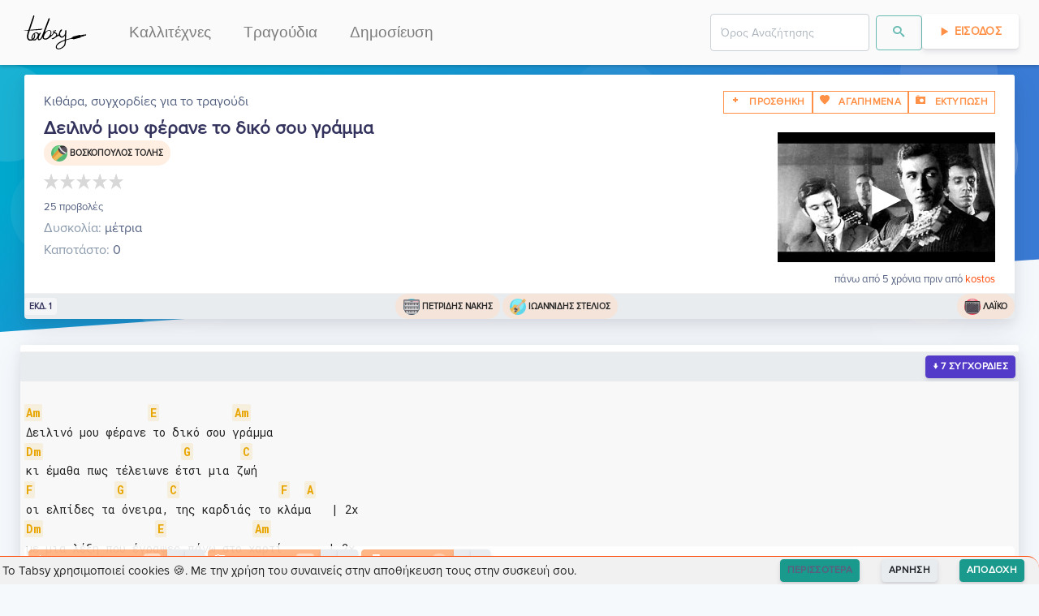

--- FILE ---
content_type: text/html; charset=utf-8
request_url: https://tabsy.gr/kithara/sygxordies/boskopoulos-tolhs-deilino-mou-ferane-to-diko-sou-gramma-ver1
body_size: 6934
content:
<!doctype html>
<html data-n-head-ssr lang="el" data-n-head="%7B%22lang%22:%7B%22ssr%22:%22el%22%7D%7D">
  <head >
    <meta data-n-head="ssr" charset="utf-8"><meta data-n-head="ssr" name="viewport" content="width=device-width, initial-scale=1"><meta data-n-head="ssr" data-hid="og.locale" name="og:locale" content="el_GR"><meta data-n-head="ssr" data-hid="og.site_name" name="og:site_name" content="Tabsy"><meta data-n-head="ssr" data-hid="og.type" name="og:type" content="website"><meta data-n-head="ssr" name="keywords" content="kithara, στίχοι, τραγούδια, μουσική, κιθάρα, συγχορδίες, ταμπλατούρες, lyrics, songs, chords, tablatures, tabs, video, guitar, greek, tragoudia, logia, akornta, stixoi, partitoures"><meta data-n-head="ssr" name="msapplication-TileColor" content="#FF9046"><meta data-n-head="ssr" name="msapplication-TileImage" content="/favicon/ms-icon-144x144.png"><meta data-n-head="ssr" name="theme-color" content="#FF9046"><meta data-n-head="ssr" data-hid="charset" charset="utf-8"><meta data-n-head="ssr" data-hid="mobile-web-app-capable" name="mobile-web-app-capable" content="yes"><meta data-n-head="ssr" data-hid="apple-mobile-web-app-title" name="apple-mobile-web-app-title" content="Tabsy | Συγχορδίες κιθάρας για ελληνική μουσική"><meta data-n-head="ssr" data-hid="author" name="author" content="Tabsy Team"><meta data-n-head="ssr" data-hid="title" name="title" content="Δειλινό μου φέρανε το δικό σου γράμμα - Βοσκόπουλος Τόλης | Συγχορδίες για Κιθάρα"><meta data-n-head="ssr" data-hid="og.title" name="og:title" content="Δειλινό μου φέρανε το δικό σου γράμμα - Βοσκόπουλος Τόλης | Συγχορδίες για Κιθάρα"><meta data-n-head="ssr" data-hid="description" name="description" content="Συγχορδίες και Τραγούδια, Κιθάρα, για το τραγούδι Δειλινό μου φέρανε το δικό σου γράμμα από Βοσκόπουλος Τόλης."><meta data-n-head="ssr" data-hid="og.description" name="og:description" content="Συγχορδίες και Τραγούδια, Κιθάρα, για το τραγούδι Δειλινό μου φέρανε το δικό σου γράμμα από Βοσκόπουλος Τόλης."><meta data-n-head="ssr" data-hid="image" name="image" content="https://api.tabsy.gr/static/TabsyLogo_og.png"><meta data-n-head="ssr" data-hid="og.image" name="og:image" content="https://api.tabsy.gr/static/TabsyLogo_og.png"><meta data-n-head="ssr" data-hid="og.url" name="og:url" content="https://tabsy.gr/kithara/sygxordies/boskopoulos-tolhs-deilino-mou-ferane-to-diko-sou-gramma-ver1"><title>Δειλινό μου φέρανε το δικό σου γράμμα - Βοσκόπουλος Τόλης | Συγχορδίες για Κιθάρα</title><link data-n-head="ssr" rel="icon" type="image/x-icon" href="/favicon/favicon.ico"><link data-n-head="ssr" rel="apple-touch-icon" sizes="57x57" href="/favicon/apple-icon-57x57.png"><link data-n-head="ssr" rel="apple-touch-icon" sizes="60x60" href="/favicon/apple-icon-60x60.png"><link data-n-head="ssr" rel="apple-touch-icon" sizes="72x72" href="/favicon/apple-icon-72x72.png"><link data-n-head="ssr" rel="apple-touch-icon" sizes="76x76" href="/favicon/apple-icon-76x76.png"><link data-n-head="ssr" rel="apple-touch-icon" sizes="114x114" href="/favicon/apple-icon-114x114.png"><link data-n-head="ssr" rel="apple-touch-icon" sizes="120x120" href="/favicon/apple-icon-120x120.png"><link data-n-head="ssr" rel="apple-touch-icon" sizes="144x144" href="/favicon/apple-icon-144x144.png"><link data-n-head="ssr" rel="apple-touch-icon" sizes="152x152" href="/favicon/apple-icon-152x152.png"><link data-n-head="ssr" rel="apple-touch-icon" sizes="180x180" href="/favicon/apple-icon-180x180.png"><link data-n-head="ssr" rel="icon" type="image/png" sizes="192x192" href="/favicon/android-icon-192x192.png"><link data-n-head="ssr" rel="icon" type="image/png" sizes="32x32" href="/favicon/favicon-32x32.png"><link data-n-head="ssr" rel="icon" type="image/png" sizes="96x96" href="/favicon/favicon-96x96.png"><link data-n-head="ssr" rel="icon" type="image/png" sizes="16x16" href="/favicon/favicon-16x16.png"><link data-n-head="ssr" rel="preconnect" href="https://fonts.gstatic.com"><link data-n-head="ssr" href="https://fonts.googleapis.com/css2?family=Roboto+Mono:wght@400;700&amp;display=swap" rel="stylesheet"><link data-n-head="ssr" data-hid="shortcut-icon" rel="shortcut icon" href="/_nuxt/icons/icon_64x64.a12417.png"><link data-n-head="ssr" data-hid="apple-touch-icon" rel="apple-touch-icon" href="/_nuxt/icons/icon_512x512.a12417.png" sizes="512x512"><link data-n-head="ssr" rel="manifest" href="/_nuxt/manifest.9ccfd741.json" data-hid="manifest"><link data-n-head="ssr" data-hid="canonical" rel="canonical" href="/kithara/sygxordies/boskopoulos-tolhs-deilino-mou-ferane-to-diko-sou-gramma-ver1"><script data-n-head="nuxt-jsonld" data-hid="nuxt-jsonld--74aab747" type="application/ld+json">{"@context":"https://schema.org","@type":"WebPage","mainEntityOfPage":{"@type":"WebPage","@id":"https://tabsy.gr/kithara/sygxordies/boskopoulos-tolhs-deilino-mou-ferane-to-diko-sou-gramma-ver1"},"headline":"Δειλινό μου φέρανε το δικό σου γράμμα - Βοσκόπουλος Τόλης","description":"Κιθάρα, Συγχορδίες για το τραγούδι Δειλινό μου φέρανε το δικό σου γράμμα - Βοσκόπουλος Τόλης","image":"https://i.ytimg.com/vi/dNvou3MATmM/hqdefault.jpg","inLanguage":"el-GR","breadcrumb":{"@type":"BreadcrumbList","itemListElement":[{"@type":"ListItem","position":1,"item":{"@id":"https://tabsy.gr","name":"Tabsy"}},{"@type":"ListItem","position":2,"item":{"@id":"https://tabsy.gr/kallitexnis/boskopoulos-tolhs","name":"Βοσκόπουλος Τόλης"}},{"@type":"ListItem","position":3,"item":{"@id":"https://tabsy.gr/kithara/sygxordies/boskopoulos-tolhs-deilino-mou-ferane-to-diko-sou-gramma-ver1","name":"Δειλινό μου φέρανε το δικό σου γράμμα"}}]}}</script><link rel="preload" href="/_nuxt/d70ac3f.modern.js" as="script"><link rel="preload" href="/_nuxt/823e79c.modern.js" as="script"><link rel="preload" href="/_nuxt/css/1ab03f6.css" as="style"><link rel="preload" href="/_nuxt/55c97d6.modern.js" as="script"><link rel="preload" href="/_nuxt/css/5765392.css" as="style"><link rel="preload" href="/_nuxt/abacedd.modern.js" as="script"><link rel="preload" href="/_nuxt/css/f4a5ae8.css" as="style"><link rel="preload" href="/_nuxt/0991c19.modern.js" as="script"><link rel="preload" href="/_nuxt/6731d5c.modern.js" as="script"><link rel="preload" href="/_nuxt/fd65d6f.modern.js" as="script"><link rel="preload" href="/_nuxt/227ec4a.modern.js" as="script"><link rel="preload" href="/_nuxt/c44a93e.modern.js" as="script"><link rel="preload" href="/_nuxt/bc48287.modern.js" as="script"><link rel="preload" href="/_nuxt/css/5c951d3.css" as="style"><link rel="preload" href="/_nuxt/f5ebb4c.modern.js" as="script"><link rel="preload" href="/_nuxt/css/bd22a30.css" as="style"><link rel="preload" href="/_nuxt/d4a5102.modern.js" as="script"><link rel="preload" href="/_nuxt/css/74a0d97.css" as="style"><link rel="preload" href="/_nuxt/408d9be.modern.js" as="script"><link rel="preload" href="/_nuxt/css/6fb55f6.css" as="style"><link rel="preload" href="/_nuxt/263c77d.modern.js" as="script"><link rel="preload" href="/_nuxt/css/50f1162.css" as="style"><link rel="preload" href="/_nuxt/5ee08a6.modern.js" as="script"><link rel="preload" href="/_nuxt/css/87cf93e.css" as="style"><link rel="preload" href="/_nuxt/8b49c71.modern.js" as="script"><link rel="preload" href="/_nuxt/css/32acd65.css" as="style"><link rel="preload" href="/_nuxt/7a7482c.modern.js" as="script"><link rel="stylesheet" href="/_nuxt/css/1ab03f6.css"><link rel="stylesheet" href="/_nuxt/css/5765392.css"><link rel="stylesheet" href="/_nuxt/css/f4a5ae8.css"><link rel="stylesheet" href="/_nuxt/css/5c951d3.css"><link rel="stylesheet" href="/_nuxt/css/bd22a30.css"><link rel="stylesheet" href="/_nuxt/css/74a0d97.css"><link rel="stylesheet" href="/_nuxt/css/6fb55f6.css"><link rel="stylesheet" href="/_nuxt/css/50f1162.css"><link rel="stylesheet" href="/_nuxt/css/87cf93e.css"><link rel="stylesheet" href="/_nuxt/css/32acd65.css">
    <script type="text/javascript">!function(t,e,n,c,a,i,r){t[n]=t[n]||function(){(t[n].q=t[n].q||[]).push(arguments)},(i=e.createElement(c)).async=1,i.src="https://www.clarity.ms/tag/4cih26vxk2",(r=e.getElementsByTagName(c)[0]).parentNode.insertBefore(i,r)}(window,document,"clarity","script")</script>
  </head>
  <body >
    <div data-server-rendered="true" id="__nuxt"><!----><div id="__layout"><div class="fixed-width-container"><div class="d-print-none"><div style="height:px;"><div class="headroom" style="position:relative;top:0;left:0;right:0;z-index:9999;"><nav id="f-navbar" class="navbar navbar-custom navbar-expand-lg navbar-light navbar-expand-lg"><div class="container"><div class="navbar-brand"><a href="/" class="navbar-brand nuxt-link-active"><img loading="lazy" height="48" width="85.5" alt="Tabsy.gr" title="Tabsy.gr" style="height:48px;"></a></div> <button type="button" aria-label="Toggle navigation" class="navbar-toggler"><span class="navbar-toggler-icon"></span></button> <div id="navbar-toggle-collapse" class="navbar-collapse collapse" style="display:none;"><button type="button" aria-label="Toggle navigation" class="navbar-toggler" style="float:right;"><span class="navbar-toggler-icon"></span></button> <ul class="navbar-nav small"><li nuxt="" tag="a" class="nav-item"><a href="/kallitexnis/catalog/1" target="_self" class="nav-link">Καλλιτέχνες</a></li> <li nuxt="" tag="a" class="nav-item"><a href="/kithara/sygxordies/catalog/1" target="_self" class="nav-link">Τραγούδια</a></li> <li nuxt="" tag="a" class="nav-item"><a href="/kithara/sygxordies/dimosiefsi/new" target="_self" class="nav-link">Δημοσίευση</a></li></ul> <ul class="navbar-nav ml-auto small"><!----><!----><!----> <!----></ul></div></div></nav></div></div></div> <div><div class="tab-header px-4 d-none d-print-block"><div class="col px-0"><div class="mt-4 mb-2"><img src="/TabsyLogo.svg" alt="Tabsy" title="Tabsy" style="height: 60px; padding: 0px; margin: 0px;"></div> <div><h1 class="song-title text-left display-4 mb-0">
        Δειλινό μου φέρανε το δικό σου γράμμα
      </h1> <p class="mb-0">
        Ερμηνευτής: <a href="/kallitexnis/boskopoulos-tolhs">Βοσκοπουλος Τολης <!----></a></p> <p class="mb-0">
        Μουσική <span>/Στίχοι: </span> <a href="/kallitexnis/petridhs-nakhs">Πετριδης Νακης <!----></a> <span>/<a href="/kallitexnis/iwannidhs-stelios">Ιωαννιδης Στελιος <!----></a></span></p> <!----></div> <hr class="mb-1"> <div style="background:none;border:none;"><pre style="outline: none; border: none; page-break-inside: auto;">Am                 E            Am
Δειλινό μου φέρανε το δικό σου γράμμα
Dm                      G        C
κι έμαθα πως τέλειωνε έτσι μια ζωή
F             G       C                F   A
οι ελπίδες τα όνειρα, της καρδιάς το κλάμα   | 2x
Dm                  E              Am
με μια λέξη που έγραψες πάνω στο χαρτί       | 2x
 
Μουσική
G    C  E  F  G  C  E  Am
 
Δειλινό μου φέρανε το δικό σου γράμμα
κι έγινε το γράμμα σου μια πικρή πληγή
Σε μια λέξη έκρυψες όλο μου το δράμα      | 2x
με ένα αντίο που έγραψες πάνω στο χαρτί   | 2x
 
Χωρίς Μουσική
 
Δειλινό μου φέρανε το δικό σου γράμμα
και με βρήκε η αυγή τ’ άστρα να μετρώ
Όπου να ‘σουν θ’ άκουσες της καρδιάς το κλάμα   | 2x
μα το ξέρω άδικα να ‘ρθεις καρτερώ              | 2x
 
</pre></div></div></div> <div class="position-relative d-print-none"><section class="section-shaped my-0 section-null"><div class="shape shape-default shape-light shape-style-1 shape-default shape-skew"><span></span> <span></span> <span></span> <span></span> <span></span> <span></span> <span></span> <span></span></div> <div class="d-flex container shape-container2"><div class="tab-header container shape-container d-flex pt-10 d-print-none" data-v-d9a4c94a><div class="col px-0" data-v-d9a4c94a><div class="card border-0 shadow bg-secondary" data-v-d9a4c94a><div class="card-header bg-white pb-1"><div class="d-flex justify-content-between tab-card-body" data-v-d9a4c94a><div data-v-d9a4c94a>
            Κιθάρα, συγχορδίες για το τραγούδι
          </div> <div class="d-none d-sm-flex" data-v-d9a4c94a><span data-v-d9a4c94a><button type="button" class="btn btn-outline-primary btn-sm rounded-0"><i class="ni ni-fat-add"></i> <span>Προσθηκη</span></button> <!----></span> <span data-v-d9a4c94a><button type="button" class="btn btn-outline-primary btn-sm rounded-0"><span><i class="ni ni-favourite-28"></i> <span>Αγαπημενα</span></span></button> <!----></span> <span data-v-d9a4c94a><!----><!----><!----></span></div></div> <div class="d-flex justify-content-between" data-v-d9a4c94a><div data-v-d9a4c94a><h1 class="song-title text-left display-4 mb-0" data-v-d9a4c94a>
              Δειλινό μου φέρανε το δικό σου γράμμα
            </h1> <div class="d-flex justify-content-start" data-v-d9a4c94a><div id="singers-pill" class="badge badge-pill badge-primary chip" data-v-d9a4c94a><!----> <img loading="lazy" alt="Εικόνα για τον ερμηνευτή" title="Εικόνα για τον ερμηνευτή" height="20" width="20" src="/icons/singer.svg" style="height:20px;" data-v-d9a4c94a> <a href="/kallitexnis/boskopoulos-tolhs" data-v-d9a4c94a>Βοσκοπουλος Τολης <!----></a></div></div> <div style="min-height:37px;height:37px;" data-v-d9a4c94a><div data-v-d9a4c94a><div>
     
  </div></div></div> <small data-v-d9a4c94a>25 προβολές</small></div></div> <div data-v-d9a4c94a><div class="d-flex justify-content-between" data-v-d9a4c94a><div data-v-d9a4c94a><div data-v-d9a4c94a><span class="text-muted" data-v-d9a4c94a>Δυσκολία:</span> μέτρια
            </div> <!----> <div data-v-d9a4c94a><span class="text-muted" data-v-d9a4c94a>Καποτάστο:</span> 0
            </div> <!----></div> <div class="yt-container d-none d-sm-flex" data-v-d9a4c94a><iframe width="268" height="160" src="https://www.youtube.com/embed/dNvou3MATmM" srcdoc="&lt;style&gt;*{padding:0;margin:0;overflow:hidden}html,body{height:100%}img,span{position:absolute;width:100%;top:0;bottom:0;margin:auto}span{height:1.5em;text-align:center;font:48px/1.5 sans-serif;color:white;text-shadow:0 0 0.5em black}&lt;/style&gt;&lt;a href=https://www.youtube.com/embed/dNvou3MATmM?autoplay=1&gt;&lt;img src=https://i.ytimg.com/vi/dNvou3MATmM/hqdefault.jpg alt=Δειλινό μου φέρανε το δικό σου γράμμα&gt;&lt;span&gt;▶&lt;/span&gt;&lt;/a&gt;" title="Δειλινό μου φέρανε το δικό σου γράμμα" loading="lazy" frameborder="0" allow="accelerometer; autoplay; encrypted-media; gyroscope; picture-in-picture" allowfullscreen="allowfullscreen" data-v-d9a4c94a></iframe></div></div> <div class="my-1 d-flex justify-content-start" data-v-d9a4c94a><div class="text-left" data-v-d9a4c94a><div class="mt-1 d-flex d-sm-none justify-content-end" data-v-d9a4c94a><div id="composers-pill" class="badge badge-pill badge-primary chip" data-v-d9a4c94a><!----> <img loading="lazy" alt="Εικόνα για τον συνθέτη" title="Εικόνα για τον συνθέτη" height="20" width="20" src="/icons/composer.svg" style="height:20px;" data-v-d9a4c94a> <a href="/kallitexnis/petridhs-nakhs" data-v-d9a4c94a>Πετριδης Νακης <!----></a></div></div> <div class="mt-1 mb-2 d-flex d-sm-none justify-content-end" data-v-d9a4c94a><div id="lyricists-pill" class="badge badge-pill badge-primary chip" data-v-d9a4c94a><!----> <img loading="lazy" alt="Εικόνα για τον στιχουργό" title="Εικόνα για τον στιχουργό" height="20" width="20" src="/icons/lyricist.svg" style="height:20px;" data-v-d9a4c94a> <a href="/kallitexnis/iwannidhs-stelios" data-v-d9a4c94a>Ιωαννιδης Στελιος <!----></a></div></div></div></div></div> <div class="text-right" data-v-d9a4c94a><small data-v-d9a4c94a>
            πάνω από 5 χρόνια πριν
            από
            <span style="color:orangered;" data-v-d9a4c94a>kostos</span></small></div></div> <div class="card-body p-0"> <div class="d-flex justify-content-between align-items-center" data-v-d9a4c94a><small class="badge badge-secondary chip" data-v-d9a4c94a>εκδ. 1</small> <div class="d-none d-sm-flex" data-v-d9a4c94a><div id="composers-pill" class="badge badge-pill badge-primary chip" data-v-d9a4c94a><!----> <img loading="lazy" alt="Εικόνα για τον συνθέτη" title="Εικόνα για τον συνθέτη" height="20" width="20" src="/icons/composer.svg" style="height:20px;" data-v-d9a4c94a> <a href="/kallitexnis/petridhs-nakhs" data-v-d9a4c94a>Πετριδης Νακης <!----></a></div> <div id="lyricists-pill" class="badge badge-pill badge-primary chip" data-v-d9a4c94a><!----> <img loading="lazy" alt="Εικόνα για τον στιχουργό" title="Εικόνα για τον στιχουργό" height="20" width="20" src="/icons/lyricist.svg" style="height:20px;" data-v-d9a4c94a> <a href="/kallitexnis/iwannidhs-stelios" data-v-d9a4c94a>Ιωαννιδης Στελιος <!----></a></div></div> <div id="genres-pill" class="badge badge-pill badge-primary chip" data-v-d9a4c94a><!----> <img loading="lazy" alt="Εικόνα για το είδος μουσικής" title="Εικόνα για το είδος μουσικής" height="20" width="20" src="/icons/genre.svg" style="height:20px;" data-v-d9a4c94a> <a href="/eidos-mousikis/laiko" data-v-d9a4c94a>Λαϊκό</a></div></div></div> <!----> <!----></div></div></div></div></section> <section class="d-print-none"><!----> <div><div class="container preview-container" data-v-9d64e814><div class="card border-0 shadow bg-secondary" data-v-9d64e814><div class="card-header bg-white p-1"><div class="d-flex d-md-none justify-content-end d-print-none" data-v-9d64e814><span data-v-9d64e814><button type="button" class="btn btn-outline-primary btn-sm rounded-0"><i class="ni ni-fat-add"></i> <!----></button> <!----></span> <span data-v-9d64e814><button type="button" class="btn btn-outline-primary btn-sm rounded-0"><span><i class="ni ni-favourite-28"></i> <!----></span></button> <!----></span> <span data-v-9d64e814><!----><!----><!----></span></div></div> <div class="card-body p-0"> <div data-v-51dbe805 data-v-9d64e814><div class="tabs-preview" data-v-51dbe805><div class="preview-container mt-2" data-v-51dbe805><div class="pre-rendered" data-v-51dbe805><pre data-v-51dbe805>Am                 E            Am
Δειλινό μου φέρανε το δικό σου γράμμα
Dm                      G        C
κι έμαθα πως τέλειωνε έτσι μια ζωή
F             G       C                F   A
οι ελπίδες τα όνειρα, της καρδιάς το κλάμα   | 2x
Dm                  E              Am
με μια λέξη που έγραψες πάνω στο χαρτί       | 2x
 
Μουσική
G    C  E  F  G  C  E  Am
 
Δειλινό μου φέρανε το δικό σου γράμμα
κι έγινε το γράμμα σου μια πικρή πληγή
Σε μια λέξη έκρυψες όλο μου το δράμα      | 2x
με ένα αντίο που έγραψες πάνω στο χαρτί   | 2x
 
Χωρίς Μουσική
 
Δειλινό μου φέρανε το δικό σου γράμμα
και με βρήκε η αυγή τ’ άστρα να μετρώ
Όπου να ‘σουν θ’ άκουσες της καρδιάς το κλάμα   | 2x
μα το ξέρω άδικα να ‘ρθεις καρτερώ              | 2x
 
</pre></div> <div class="extra-space" data-v-51dbe805></div></div></div></div></div> <!----> <!----></div></div></div> <div><!----></div> <div><div class="container my-3 d-print-none d-print-none" data-v-15be5229><div class="card border-0 shadow bg-secondary" data-v-15be5229><div class="card-header bg-white pb-1"><h4 data-v-15be5229>Πρόσθεσε ένα σχόλιο</h4></div> <div class="card-body p-1"></div> <!----> <!----></div></div></div> <div><div class="container d-print-none"><div class="card shadow bg-secondary"><div class="card-header bg-white p-1"><h6 class="heading-tertiary">Πληροφορίες</h6></div> <div class="card-body p-0"> <div class="row"><div class="col-12 col-md-8 col-lg-8"><div class="yt-container2"><iframe width="560" height="315" src="https://www.youtube.com/embed/dNvou3MATmM" srcdoc="&lt;style&gt;*{padding:0;margin:0;overflow:hidden}html,body{height:100%}img,span{position:absolute;width:100%;top:0;bottom:0;margin:auto}span{height:1.5em;text-align:center;font:48px/1.5 sans-serif;color:white;text-shadow:0 0 0.5em black}&lt;/style&gt;&lt;a href=https://www.youtube.com/embed/dNvou3MATmM?autoplay=1&gt;&lt;img src=https://i.ytimg.com/vi/dNvou3MATmM/hqdefault.jpg alt=Δειλινό μου φέρανε το δικό σου γράμμα&gt;&lt;span&gt;▶&lt;/span&gt;&lt;/a&gt;" loading="lazy" frameborder="0" allow="accelerometer; autoplay; encrypted-media; gyroscope; picture-in-picture" allowfullscreen="allowfullscreen"></iframe></div></div> <div class="col-12 col-md-4 col-lg-4"><div style="padding:.6rem;"><p class="lead">Πρόσθεσε και εσύ συγχορδίες στην βιβλιοθήκη του Tabsy</p> <a href="/kithara/sygxordies/dimosiefsi/new" target="_self" class="btn btn-info">ΔΗΜΟΣΙΕΥΣΗ</a></div></div></div></div> <!----> <!----></div></div></div> <div><div class="d-print-none" data-v-83d50a6e><!----></div></div></section></div></div> <footer class="site-footer has-cards d-print-none"><div data-v-64b3eac3><!----></div> <div class="container"><div class="row"><div class="col-sm-12 col-md-6"><h6><img loading="lazy" alt="Tabsy.gr" title="Tabsy.gr" height="177" width="30%" src="/TabsyLogo.svg" style="height: 100px; filter: invert(25%);"></h6> <p class="text-justify">
          Κιθάρα, Συγχορδίες για ελληνικά τραγούδια και μουσική
        </p></div> <div class="offset-md-1 col-xs-5 col-md-2"><ul class="footer-links"><h6>ΠΕΡΙΣΣΟΤΕΡΑ</h6> <li><a href="/kithara/sygxordies/dimosiefsi/new">Πρόσθεσε και εσύ</a></li> <li><a href="#">Ψάξε στην βιβλιοθήκη μας</a></li> <!----></ul></div> <div class="col-xs-6 col-md-3"><ul class="footer-links"><h6>ΟΡΟΙ</h6> <li><a href="/about">Σχετικά</a></li> <li><a href="/about/oroi-xrisis">Όροι Χρήσης</a></li> <li><a href="/about/politiki-aporritou">Πολιτική Απορρήτου</a></li> <li><a href="/about/user-feedback">Αναφορά προβλήματος</a></li></ul></div></div> <div class="row"><div class="offset-md-6 col-12 col-md-6 d-flex justify-content-center"><div id="buymeacoffee"></div></div></div> <hr></div> <div class="container"><div class="row"><div class="col-md-8 col-sm-6 col-xs-12"><p class="copyright-text">
          © 2026 <a href="/" target="_blank" rel="noopener" class="nuxt-link-active">Tabsy</a></p></div></div></div> <footer><!----></footer></footer></div></div></div><script>window.__NUXT__=(function(a,b,c,d,e,f,g,h,i,j,k,l,m,n,o,p,q,r,s,t,u,v,w,x,y,z,A){return {layout:"tab-preview",data:[{tab:{_id:k,versionType:"original",contentType:"Chords",capoPosition:a,difficulty:"μέτρια",key:b,tuning:b,bpm:a,viewsCount:25,rating:a,ratingCount:a,slug_history:[h],content:l,youtubeLink:"https:\u002F\u002Fwww.youtube.com\u002Fembed\u002FdNvou3MATmM",thumbnailURL:i,versionNo:g,song:m,songName:n,singerName:o,createdBy:{_id:j,username:"kostos"},dateCreated:p,dateUpdated:p,slug:h,__v:a,verified:c},song:{_id:m,tabCount:g,genre:[{_id:"5edd18dfe636090023085253",songCount:2011,viewsCount:1736,slug_history:[q],name:"Λαϊκό",description:e,createdBy:"5edd14a9e636090023081e56",dateCreated:r,dateUpdated:r,slug:q,__v:a,popularity:239842.39999999997}],composer:[{_id:"5ede0f76f27fa10023615edc",viewsCount:43,slug_history:[s],name:"Πετρίδης Νάκης",createdBy:"5edd14a8e636090023081e04",isComposer:d,isLyricist:c,isSinger:c,dateCreated:"2020-06-08T10:14:14.265Z",dateUpdated:"2020-06-08T10:14:14.266Z",slug:s,__v:a,songCount:{composer:t,singer:a,lyricist:a},thumbnailURL:"https:\u002F\u002Fimg.youtube.com\u002Fvi\u002Ft7MJtFQsBGA\u002Fhqdefault.jpg",aliases:[],popularity:758.4}],lyricist:[{_id:"5ef0a676907a0a00238d5ec4",viewsCount:16,slug_history:[u],name:"Ιωαννίδης Στέλιος",createdBy:j,isComposer:c,isLyricist:d,isSinger:c,dateCreated:"2020-06-22T12:39:18.836Z",dateUpdated:"2020-06-22T12:39:18.837Z",slug:u,__v:a,songCount:{composer:a,singer:a,lyricist:g},thumbnailURL:i,aliases:[],popularity:22.3}],singer:[{_id:"5ee3d148907a0a00238ce38a",viewsCount:242,slug_history:[v],name:o,createdBy:"5edd14a8e636090023081e03",isComposer:d,isLyricist:c,isSinger:d,dateCreated:"2020-06-12T19:02:32.214Z",dateUpdated:"2020-06-12T19:02:32.215Z",slug:v,__v:a,songCount:{composer:t,singer:33,lyricist:a},thumbnailURL:"https:\u002F\u002Fimg.youtube.com\u002Fvi\u002FQOEWQXOBph4\u002Fhqdefault.jpg",aliases:[],popularity:6866.1}],slug_history:[w],name:n,description:e,createdBy:j,dateCreated:x,dateUpdated:x,slug:w,__v:a,electedSlug:h,electedTab:k,electedThumbnailURL:i,sortableName:"Deilino mou ferane to diko sou gramma",verified:c}}],fetch:{},error:b,state:{artists:{list:[],total:a,limit:f,skip:a,sort:"views",descending:d,createdBy:b,loading:d},draftTabSubmissions:{list:[],total:a,limit:f,skip:a,sort:y,descending:c,createdBy:b,status:z,songTextFilter:b,singerTextFilter:b,genreTextFilter:b},genres:{list:[],total:a,limit:f,skip:a,sort:A,descending:d,createdBy:b},search:{list:[],loading:c,keyphrase:e,documentType:b,limit:9,skip:a,sort:"caption",descending:d,searchFiltersText:e,meilisearch:d},songs:{list:[],loading:d,total:a,limit:12,skip:a,sort:A,descending:d,singerId:b,genreId:b,composerId:b,lyricistId:b,createdBy:b,searchQuery:e,resultsFromSearch:c,searchFiltersText:e,rerenderInfiniteLoaderKey:g},tabs:{list:[],total:a,limit:f,skip:a,tabContent:l,tabContentFontSize:14,transposeValue:a,simplify:c,song:b,createdBy:b,populateSong:c,userRatingId:b,forceUpdateRating:-999,tabRating:a,tabRatingCount:a,autoscroll:c,autoscrollAllowed:d},tabSubmissions:{list:[],total:a,limit:f,skip:a,sort:y,descending:c,createdBy:b,status:z,songTextFilter:b,singerTextFilter:b,genreTextFilter:b},auth:{user:b,loggedIn:c,strategy:"local"}},serverRendered:d,routePath:"\u002Fkithara\u002Fsygxordies\u002Fboskopoulos-tolhs-deilino-mou-ferane-to-diko-sou-gramma-ver1",config:{_app:{basePath:"\u002F",assetsPath:"\u002F_nuxt\u002F",cdnURL:b}}}}(0,null,false,true,"",10,1,"boskopoulos-tolhs-deilino-mou-ferane-to-diko-sou-gramma-ver1","https:\u002F\u002Fi.ytimg.com\u002Fvi\u002FdNvou3MATmM\u002Fhqdefault.jpg","5edd14a8e636090023081df1","5ef0a676907a0a00238d5eca","Am                 E            Am\nΔειλινό μου φέρανε το δικό σου γράμμα\nDm                      G        C\nκι έμαθα πως τέλειωνε έτσι μια ζωή\nF             G       C                F   A\nοι ελπίδες τα όνειρα, της καρδιάς το κλάμα   | 2x\nDm                  E              Am\nμε μια λέξη που έγραψες πάνω στο χαρτί       | 2x\n \nΜουσική\nG    C  E  F  G  C  E  Am\n \nΔειλινό μου φέρανε το δικό σου γράμμα\nκι έγινε το γράμμα σου μια πικρή πληγή\nΣε μια λέξη έκρυψες όλο μου το δράμα      | 2x\nμε ένα αντίο που έγραψες πάνω στο χαρτί   | 2x\n \nΧωρίς Μουσική\n \nΔειλινό μου φέρανε το δικό σου γράμμα\nκαι με βρήκε η αυγή τ’ άστρα να μετρώ\nΌπου να ‘σουν θ’ άκουσες της καρδιάς το κλάμα   | 2x\nμα το ξέρω άδικα να ‘ρθεις καρτερώ              | 2x\n \n","5ef0a676907a0a00238d5ec7","Δειλινό μου φέρανε το δικό σου γράμμα","Βοσκόπουλος Τόλης","2020-06-22T12:39:18.923Z","laiko","2020-06-07T16:42:07.591Z","petridhs-nakhs",7,"iwannidhs-stelios","boskopoulos-tolhs","deilino-mou-ferane-to-diko-sou-gramma","2020-06-22T12:39:18.869Z","dateCreated","pending","name"));</script><script src="/_nuxt/d70ac3f.modern.js" defer></script><script src="/_nuxt/0991c19.modern.js" defer></script><script src="/_nuxt/6731d5c.modern.js" defer></script><script src="/_nuxt/fd65d6f.modern.js" defer></script><script src="/_nuxt/227ec4a.modern.js" defer></script><script src="/_nuxt/c44a93e.modern.js" defer></script><script src="/_nuxt/bc48287.modern.js" defer></script><script src="/_nuxt/f5ebb4c.modern.js" defer></script><script src="/_nuxt/d4a5102.modern.js" defer></script><script src="/_nuxt/408d9be.modern.js" defer></script><script src="/_nuxt/263c77d.modern.js" defer></script><script src="/_nuxt/5ee08a6.modern.js" defer></script><script src="/_nuxt/8b49c71.modern.js" defer></script><script src="/_nuxt/7a7482c.modern.js" defer></script><script src="/_nuxt/823e79c.modern.js" defer></script><script src="/_nuxt/55c97d6.modern.js" defer></script><script src="/_nuxt/abacedd.modern.js" defer></script>
  </body>
</html>

--- FILE ---
content_type: text/css; charset=UTF-8
request_url: https://tabsy.gr/_nuxt/css/1ab03f6.css
body_size: 6390
content:
.CodeMirror{color:#000;direction:ltr;font-family:monospace;height:300px}.CodeMirror-lines{padding:4px 0}.CodeMirror pre.CodeMirror-line,.CodeMirror pre.CodeMirror-line-like{padding:0 4px}.CodeMirror-gutter-filler,.CodeMirror-scrollbar-filler{background-color:#fff}.CodeMirror-gutters{background-color:#f7f7f7;border-right:1px solid #ddd;white-space:nowrap}.CodeMirror-linenumber{color:#999;min-width:20px;padding:0 3px 0 5px;text-align:right;white-space:nowrap}.CodeMirror-guttermarker{color:#000}.CodeMirror-guttermarker-subtle{color:#999}.CodeMirror-cursor{border-left:1px solid #000;border-right:none;width:0}.CodeMirror div.CodeMirror-secondarycursor{border-left:1px solid silver}.cm-fat-cursor .CodeMirror-cursor{background:#7e7;border:0!important;width:auto}.cm-fat-cursor div.CodeMirror-cursors{z-index:1}.cm-fat-cursor .CodeMirror-line::selection,.cm-fat-cursor .CodeMirror-line>span::selection,.cm-fat-cursor .CodeMirror-line>span>span::selection{background:transparent}.cm-fat-cursor .CodeMirror-line::-moz-selection,.cm-fat-cursor .CodeMirror-line>span::-moz-selection,.cm-fat-cursor .CodeMirror-line>span>span::-moz-selection{background:transparent}.cm-fat-cursor{caret-color:transparent}@keyframes blink{50%{background-color:transparent}}.cm-tab{display:inline-block;text-decoration:inherit}.CodeMirror-rulers{bottom:0;left:0;overflow:hidden;position:absolute;right:0;top:-50px}.CodeMirror-ruler{border-left:1px solid #ccc;bottom:0;position:absolute;top:0}.cm-s-default .cm-header{color:blue}.cm-s-default .cm-quote{color:#090}.cm-negative{color:#d44}.cm-positive{color:#292}.cm-header,.cm-strong{font-weight:700}.cm-em{font-style:italic}.cm-link{-webkit-text-decoration:underline;text-decoration:underline}.cm-strikethrough{-webkit-text-decoration:line-through;text-decoration:line-through}.cm-s-default .cm-keyword{color:#708}.cm-s-default .cm-atom{color:#219}.cm-s-default .cm-number{color:#164}.cm-s-default .cm-def{color:#00f}.cm-s-default .cm-variable-2{color:#05a}.cm-s-default .cm-type,.cm-s-default .cm-variable-3{color:#085}.cm-s-default .cm-comment{color:#a50}.cm-s-default .cm-string{color:#a11}.cm-s-default .cm-string-2{color:#f50}.cm-s-default .cm-meta,.cm-s-default .cm-qualifier{color:#555}.cm-s-default .cm-builtin{color:#30a}.cm-s-default .cm-bracket{color:#997}.cm-s-default .cm-tag{color:#170}.cm-s-default .cm-attribute{color:#00c}.cm-s-default .cm-hr{color:#999}.cm-s-default .cm-link{color:#00c}.cm-invalidchar,.cm-s-default .cm-error{color:red}.CodeMirror-composing{border-bottom:2px solid}div.CodeMirror span.CodeMirror-matchingbracket{color:#0b0}div.CodeMirror span.CodeMirror-nonmatchingbracket{color:#a22}.CodeMirror-matchingtag{background:rgba(255,150,0,.3)}.CodeMirror-activeline-background{background:#e8f2ff}.CodeMirror{background:#fff;overflow:hidden;position:relative}.CodeMirror-scroll{height:100%;margin-bottom:-50px;margin-right:-50px;outline:none;overflow:scroll!important;padding-bottom:50px;position:relative;z-index:0}.CodeMirror-sizer{border-right:50px solid transparent;position:relative}.CodeMirror-gutter-filler,.CodeMirror-hscrollbar,.CodeMirror-scrollbar-filler,.CodeMirror-vscrollbar{display:none;outline:none;position:absolute;z-index:6}.CodeMirror-vscrollbar{overflow-x:hidden;overflow-y:scroll;right:0;top:0}.CodeMirror-hscrollbar{bottom:0;left:0;overflow-x:scroll;overflow-y:hidden}.CodeMirror-scrollbar-filler{bottom:0;right:0}.CodeMirror-gutter-filler{bottom:0;left:0}.CodeMirror-gutters{left:0;min-height:100%;position:absolute;top:0;z-index:3}.CodeMirror-gutter{display:inline-block;height:100%;margin-bottom:-50px;vertical-align:top;white-space:normal}.CodeMirror-gutter-wrapper{background:none!important;border:none!important;position:absolute;z-index:4}.CodeMirror-gutter-background{bottom:0;position:absolute;top:0;z-index:4}.CodeMirror-gutter-elt{cursor:default;position:absolute;z-index:4}.CodeMirror-gutter-wrapper ::selection{background-color:transparent}.CodeMirror-gutter-wrapper ::-moz-selection{background-color:transparent}.CodeMirror-lines{cursor:text;min-height:1px}.CodeMirror pre.CodeMirror-line,.CodeMirror pre.CodeMirror-line-like{word-wrap:normal;-webkit-tap-highlight-color:transparent;font-feature-settings:"calt";background:transparent;border-radius:0;border-width:0;color:inherit;font-family:inherit;font-size:inherit;-webkit-font-variant-ligatures:contextual;font-variant-ligatures:contextual;line-height:inherit;margin:0;overflow:visible;position:relative;white-space:pre;z-index:2}.CodeMirror-wrap pre.CodeMirror-line,.CodeMirror-wrap pre.CodeMirror-line-like{word-wrap:break-word;white-space:pre-wrap;word-break:normal}.CodeMirror-linebackground{bottom:0;left:0;position:absolute;right:0;top:0;z-index:0}.CodeMirror-linewidget{padding:.1px;position:relative;z-index:2}.CodeMirror-rtl pre{direction:rtl}.CodeMirror-code{outline:none}.CodeMirror-gutter,.CodeMirror-gutters,.CodeMirror-linenumber,.CodeMirror-scroll,.CodeMirror-sizer{box-sizing:content-box}.CodeMirror-measure{height:0;overflow:hidden;position:absolute;visibility:hidden;width:100%}.CodeMirror-cursor{pointer-events:none;position:absolute}.CodeMirror-measure pre{position:static}div.CodeMirror-cursors{position:relative;visibility:hidden;z-index:3}.CodeMirror-focused div.CodeMirror-cursors,div.CodeMirror-dragcursors{visibility:visible}.CodeMirror-selected{background:#d9d9d9}.CodeMirror-focused .CodeMirror-selected{background:#d7d4f0}.CodeMirror-crosshair{cursor:crosshair}.CodeMirror-line::selection,.CodeMirror-line>span::selection,.CodeMirror-line>span>span::selection{background:#d7d4f0}.CodeMirror-line::-moz-selection,.CodeMirror-line>span::-moz-selection,.CodeMirror-line>span>span::-moz-selection{background:#d7d4f0}.cm-searching{background-color:#ffa;background-color:rgba(255,255,0,.4)}.cm-force-border{padding-right:.1px}@media print{.CodeMirror div.CodeMirror-cursors{visibility:hidden}}.cm-tab-wrap-hack:after{content:""}span.CodeMirror-selectedtext{background:none}.cm-s-base16-dark.CodeMirror{background:#151515;color:#e0e0e0}.cm-s-base16-dark div.CodeMirror-selected{background:#303030}.cm-s-base16-dark .CodeMirror-line::selection,.cm-s-base16-dark .CodeMirror-line>span::selection,.cm-s-base16-dark .CodeMirror-line>span>span::selection{background:rgba(48,48,48,.99)}.cm-s-base16-dark .CodeMirror-line::-moz-selection,.cm-s-base16-dark .CodeMirror-line>span::-moz-selection,.cm-s-base16-dark .CodeMirror-line>span>span::-moz-selection{background:rgba(48,48,48,.99)}.cm-s-base16-dark .CodeMirror-gutters{background:#151515;border-right:0}.cm-s-base16-dark .CodeMirror-guttermarker{color:#ac4142}.cm-s-base16-dark .CodeMirror-guttermarker-subtle,.cm-s-base16-dark .CodeMirror-linenumber{color:#505050}.cm-s-base16-dark .CodeMirror-cursor{border-left:1px solid #b0b0b0}.cm-s-base16-dark .cm-animate-fat-cursor,.cm-s-base16-dark.cm-fat-cursor .CodeMirror-cursor{background-color:hsla(50,3%,55%,.459)!important}.cm-s-base16-dark span.cm-comment{color:#8f5536}.cm-s-base16-dark span.cm-atom,.cm-s-base16-dark span.cm-number{color:#aa759f}.cm-s-base16-dark span.cm-attribute,.cm-s-base16-dark span.cm-property{color:#90a959}.cm-s-base16-dark span.cm-keyword{color:#ac4142}.cm-s-base16-dark span.cm-string{color:#f4bf75}.cm-s-base16-dark span.cm-variable{color:#90a959}.cm-s-base16-dark span.cm-variable-2{color:#6a9fb5}.cm-s-base16-dark span.cm-def{color:#d28445}.cm-s-base16-dark span.cm-bracket{color:#e0e0e0}.cm-s-base16-dark span.cm-tag{color:#ac4142}.cm-s-base16-dark span.cm-link{color:#aa759f}.cm-s-base16-dark span.cm-error{background:#ac4142;color:#b0b0b0}.cm-s-base16-dark .CodeMirror-activeline-background{background:#202020}.cm-s-base16-dark .CodeMirror-matchingbracket{color:#fff!important;-webkit-text-decoration:underline;text-decoration:underline}.v-sidebar-menu{-webkit-box-orient:vertical;-webkit-box-direction:normal;bottom:0;display:-webkit-box;display:-ms-flexbox;display:flex;-ms-flex-direction:column;flex-direction:column;left:0;position:fixed;text-align:left;top:0;-webkit-transition:max-width .3s ease;transition:max-width .3s ease;width:100%;z-index:999}.v-sidebar-menu,.v-sidebar-menu *{-webkit-box-sizing:border-box;box-sizing:border-box}.v-sidebar-menu .vsm--scroll-wrapper{height:100%;overflow-x:hidden;overflow-y:auto}.v-sidebar-menu .vsm--dropdown>.vsm--list{padding:5px}.v-sidebar-menu .vsm--item{display:block;position:relative;white-space:nowrap;width:100%}.v-sidebar-menu .vsm--link{-webkit-box-align:center;-ms-flex-align:center;align-items:center;cursor:pointer;display:-webkit-box;display:-ms-flexbox;display:flex;font-size:16px;font-weight:400;line-height:30px;padding:10px;position:relative;-webkit-text-decoration:none;text-decoration:none;-webkit-transition:all .3s ease;transition:all .3s ease;-webkit-user-select:none;-ms-user-select:none;-moz-user-select:none;user-select:none;z-index:20}.v-sidebar-menu .vsm--link_active,.v-sidebar-menu .vsm--link_exact-active{font-weight:600}.v-sidebar-menu .vsm--link_disabled{opacity:.4;pointer-events:none}.v-sidebar-menu .vsm--link_level-1 .vsm--icon{-ms-flex-negative:0;border-radius:3px;flex-shrink:0;height:30px;line-height:30px;text-align:center;width:30px}.v-sidebar-menu .vsm--icon{display:inline-block;margin-right:10px}.v-sidebar-menu .vsm--title{-webkit-box-flex:1;-ms-flex-positive:1;flex-grow:1}.v-sidebar-menu .vsm--arrow{font-style:normal;font-weight:900;text-align:center;-webkit-transition:-webkit-transform .3s ease;transition:-webkit-transform .3s ease;transition:transform .3s ease;transition:transform .3s ease,-webkit-transform .3s ease;width:30px}.v-sidebar-menu .vsm--arrow:after{content:"\f105";font-family:Font Awesome\ 5 Free}.v-sidebar-menu .vsm--arrow_open{-webkit-transform:rotate(90deg);transform:rotate(90deg)}.v-sidebar-menu .vsm--arrow_slot:after{display:none}.v-sidebar-menu .vsm--header{font-size:14px;font-weight:600;padding:10px;text-transform:uppercase;white-space:nowrap}.v-sidebar-menu .vsm--badge_default{border-radius:3px;font-size:12px;font-weight:600;height:20px;line-height:20px;padding:0 6px;text-transform:uppercase}.v-sidebar-menu .vsm--toggle-btn{border:none;cursor:pointer;display:block;font-style:normal;font-weight:900;height:50px;text-align:center;width:100%}.v-sidebar-menu .vsm--toggle-btn:after{content:"\f337";font-family:Font Awesome\ 5 Free}.v-sidebar-menu .vsm--toggle-btn_slot:after{display:none}.v-sidebar-menu.vsm_collapsed .vsm--link_level-1.vsm--link_hover,.v-sidebar-menu.vsm_collapsed .vsm--link_level-1:hover{background-color:transparent!important}.v-sidebar-menu.vsm_rtl{direction:rtl;left:inherit;right:0;text-align:right}.v-sidebar-menu.vsm_rtl .vsm--icon{margin-left:10px;margin-right:0}.v-sidebar-menu.vsm_relative{height:100%;position:relative}.v-sidebar-menu .expand-enter-active,.v-sidebar-menu .expand-leave-active{overflow:hidden;-webkit-transition:height .3s ease;transition:height .3s ease}.v-sidebar-menu .expand-enter,.v-sidebar-menu .expand-leave-to{height:0!important}.v-sidebar-menu .slide-animation-enter-active,.v-sidebar-menu .slide-animation-leave-active{-webkit-transition:width .3s ease;transition:width .3s ease}.v-sidebar-menu .slide-animation-enter,.v-sidebar-menu .slide-animation-leave-to{width:0!important}.v-sidebar-menu .fade-animation-enter-active,.v-sidebar-menu .fade-animation-leave-active{-webkit-transition:opacity .3s ease,visibility .3s ease;transition:opacity .3s ease,visibility .3s ease}.v-sidebar-menu .fade-animation-enter,.v-sidebar-menu .fade-animation-leave-to{opacity:0!important;visibility:hidden!important}.v-sidebar-menu .vsm--mobile-item>.vsm--item{margin:0!important;padding:0!important}.v-sidebar-menu .vsm--mobile-item>.vsm--item>.vsm--link{background-color:transparent!important;line-height:30px!important;margin:0!important}.v-sidebar-menu{background-color:#2a2a2e}.v-sidebar-menu .vsm--link{color:#fff}.v-sidebar-menu .vsm--link_level-1.vsm--link_active,.v-sidebar-menu .vsm--link_level-1.vsm--link_exact-active{-webkit-box-shadow:inset 3px 0 0 0 #4285f4;box-shadow:inset 3px 0 0 0 #4285f4}.v-sidebar-menu .vsm--link_level-1 .vsm--icon{background-color:#1e1e21}.v-sidebar-menu .vsm--link:hover,.v-sidebar-menu .vsm--link_hover{background-color:rgba(30,30,33,.5)}.v-sidebar-menu .vsm--link_mobile-item,.v-sidebar-menu .vsm--link_mobile-item.vsm--link_hover,.v-sidebar-menu .vsm--link_mobile-item:hover{color:#fff}.v-sidebar-menu.vsm_collapsed .vsm--link_level-1.vsm--link_hover .vsm--icon,.v-sidebar-menu.vsm_collapsed .vsm--link_level-1:hover .vsm--icon{background-color:#4285f4;color:#fff}.v-sidebar-menu .vsm--dropdown .vsm--list{background-color:#36363b}.v-sidebar-menu .vsm--mobile-bg{background-color:#4285f4}.v-sidebar-menu.vsm_expanded .vsm--item_open .vsm--link_level-1{background-color:#4285f4;color:#fff}.v-sidebar-menu.vsm_expanded .vsm--item_open .vsm--link_level-1 .vsm--icon{background-color:#4285f4}.v-sidebar-menu.vsm_rtl .vsm--link_level-1.vsm--link_active,.v-sidebar-menu.vsm_rtl .vsm--link_level-1.vsm--link_exact-active{-webkit-box-shadow:inset -3px 0 0 0 #4285f4;box-shadow:inset -3px 0 0 0 #4285f4}.v-sidebar-menu .vsm--header{color:hsla(0,0%,100%,.7)}.v-sidebar-menu .vsm--badge_default,.v-sidebar-menu .vsm--toggle-btn{background-color:#1e1e21;color:#fff}.v-sidebar-menu.vsm_white-theme{background-color:#fff}.v-sidebar-menu.vsm_white-theme .vsm--link{color:#262626}.v-sidebar-menu.vsm_white-theme .vsm--link_level-1.vsm--link_active,.v-sidebar-menu.vsm_white-theme .vsm--link_level-1.vsm--link_exact-active{-webkit-box-shadow:inset 3px 0 0 0 #4285f4;box-shadow:inset 3px 0 0 0 #4285f4}.v-sidebar-menu.vsm_white-theme .vsm--link_level-1.vsm--link_active .vsm--icon,.v-sidebar-menu.vsm_white-theme .vsm--link_level-1.vsm--link_exact-active .vsm--icon{background-color:#262626;color:#fff}.v-sidebar-menu.vsm_white-theme .vsm--link_level-1 .vsm--icon{background-color:#bbc5d6}.v-sidebar-menu.vsm_white-theme .vsm--link:hover,.v-sidebar-menu.vsm_white-theme .vsm--link_hover{background-color:hsla(0,0%,95%,.5)}.v-sidebar-menu.vsm_white-theme .vsm--link_mobile-item,.v-sidebar-menu.vsm_white-theme .vsm--link_mobile-item.vsm--link_hover,.v-sidebar-menu.vsm_white-theme .vsm--link_mobile-item:hover{color:#fff}.v-sidebar-menu.vsm_white-theme.vsm_collapsed .vsm--link_level-1.vsm--link_hover .vsm--icon,.v-sidebar-menu.vsm_white-theme.vsm_collapsed .vsm--link_level-1:hover .vsm--icon{background-color:#4285f4;color:#fff}.v-sidebar-menu.vsm_white-theme .vsm--dropdown .vsm--list{background-color:#e3e3e3}.v-sidebar-menu.vsm_white-theme .vsm--mobile-bg{background-color:#4285f4}.v-sidebar-menu.vsm_white-theme.vsm_expanded .vsm--item_open .vsm--link_level-1{background-color:#4285f4;color:#fff}.v-sidebar-menu.vsm_white-theme.vsm_expanded .vsm--item_open .vsm--link_level-1 .vsm--icon{background-color:#4285f4}.v-sidebar-menu.vsm_white-theme.vsm_rtl .vsm--link_level-1.vsm--link_active,.v-sidebar-menu.vsm_white-theme.vsm_rtl .vsm--link_level-1.vsm--link_exact-active{-webkit-box-shadow:inset -3px 0 0 0 #4285f4;box-shadow:inset -3px 0 0 0 #4285f4}.v-sidebar-menu.vsm_white-theme .vsm--header{color:rgba(38,38,38,.7)}.v-sidebar-menu.vsm_white-theme .vsm--badge_default,.v-sidebar-menu.vsm_white-theme .vsm--toggle-btn{background-color:#f2f2f2;color:#262626}.ps{-ms-overflow-style:none;overflow:hidden!important;overflow-anchor:none;touch-action:auto;-ms-touch-action:auto}.ps__rail-x{bottom:0;height:15px}.ps__rail-x,.ps__rail-y{display:none;opacity:0;position:absolute;transition:background-color .2s linear,opacity .2s linear;-webkit-transition:background-color .2s linear,opacity .2s linear}.ps__rail-y{right:0;width:15px}.ps--active-x>.ps__rail-x,.ps--active-y>.ps__rail-y{background-color:transparent;display:block}.ps--focus>.ps__rail-x,.ps--focus>.ps__rail-y,.ps--scrolling-x>.ps__rail-x,.ps--scrolling-y>.ps__rail-y,.ps:hover>.ps__rail-x,.ps:hover>.ps__rail-y{opacity:.6}.ps .ps__rail-x.ps--clicking,.ps .ps__rail-x:focus,.ps .ps__rail-x:hover,.ps .ps__rail-y.ps--clicking,.ps .ps__rail-y:focus,.ps .ps__rail-y:hover{background-color:#eee;opacity:.9}.ps__thumb-x{bottom:2px;height:6px;transition:background-color .2s linear,height .2s ease-in-out;-webkit-transition:background-color .2s linear,height .2s ease-in-out}.ps__thumb-x,.ps__thumb-y{background-color:#aaa;border-radius:6px;position:absolute}.ps__thumb-y{right:2px;transition:background-color .2s linear,width .2s ease-in-out;-webkit-transition:background-color .2s linear,width .2s ease-in-out;width:6px}.ps__rail-x.ps--clicking .ps__thumb-x,.ps__rail-x:focus>.ps__thumb-x,.ps__rail-x:hover>.ps__thumb-x{background-color:#999;height:11px}.ps__rail-y.ps--clicking .ps__thumb-y,.ps__rail-y:focus>.ps__thumb-y,.ps__rail-y:hover>.ps__thumb-y{background-color:#999;width:11px}@supports (-ms-overflow-style:none){.ps{overflow:auto!important}}@media (-ms-high-contrast:none),screen and (-ms-high-contrast:active){.ps{overflow:auto!important}}.ps{position:relative}.CodeMirror-foldmarker{color:blue;cursor:pointer;font-family:arial;line-height:.3;text-shadow:#b9f 1px 1px 2px,#b9f -1px -1px 2px,#b9f 1px -1px 2px,#b9f -1px 1px 2px}.CodeMirror-foldgutter{width:.7em}.CodeMirror-foldgutter-folded,.CodeMirror-foldgutter-open{cursor:pointer}.CodeMirror-foldgutter-open:after{content:"\25BE"}.CodeMirror-foldgutter-folded:after{content:"\25B8"}.vgt-table.striped tbody tr:nth-of-type(odd){background-color:rgba(51,68,109,.03)}.vgt-right-align{text-align:right}.vgt-left-align{text-align:left}.vgt-center-align{text-align:center}.vgt-pull-left{float:left!important}.vgt-pull-right{float:right!important}.vgt-clearfix:after{clear:both;content:"";display:block}.vgt-responsive{overflow-x:auto;position:relative;width:100%}.vgt-text-disabled{color:#909399}.sr-only{clip:rect(0 0 0 0);-webkit-clip-path:inset(50%);clip-path:inset(50%);height:1px;overflow:hidden;position:absolute;white-space:nowrap;width:1px}.vgt-wrap{position:relative}.vgt-fixed-header{overflow-x:auto;position:absolute;z-index:10}table.vgt-table{background-color:#fff;border:1px solid #dcdfe6;border-collapse:collapse;font-size:16px;max-width:100%;table-layout:auto;width:100%}table.vgt-table td{border-bottom:1px solid #dcdfe6;color:#606266;padding:.75em;vertical-align:top}table.vgt-table tr.clickable{cursor:pointer}table.vgt-table tr.clickable:hover{background-color:#f1f5fd}.vgt-table th{padding:.75em 1.5em .75em .75em;position:relative;vertical-align:middle}.vgt-table th.sortable button{-webkit-appearance:none;-moz-appearance:none;appearance:none;background:0 0;border:none;height:100%;left:0;position:absolute;top:0;width:100%}.vgt-table th.sortable button:focus{outline:0}.vgt-table th.sortable button:after{border-bottom:5px solid #606266;margin-top:-7px}.vgt-table th.sortable button:after,.vgt-table th.sortable button:before{border-left:5px solid transparent;border-right:5px solid transparent;content:"";height:0;position:absolute;right:6px;top:50%;width:0}.vgt-table th.sortable button:before{border-top:5px solid #606266;margin-bottom:-7px}.vgt-table th.line-numbers,.vgt-table th.vgt-checkbox-col{word-wrap:break-word;background:linear-gradient(#f4f5f8,#f1f3f6);border-right:1px solid #dcdfe6;color:#606266;padding:0 .75em;text-align:center;width:25px}.vgt-table th.filter-th{padding:.75em}.vgt-table th.vgt-row-header{background-color:#fafafb;border-bottom:2px solid #dcdfe6;border-top:2px solid #dcdfe6}.vgt-table th.vgt-row-header .triangle{border-radius:15%;height:24px;margin:0 8px;position:relative;width:24px}.vgt-table th.vgt-row-header .triangle:after{border-bottom:6px solid transparent;border-left:6px solid #606266;border-top:6px solid transparent;content:"";display:block;left:50%;margin-left:-3px;margin-top:-6px;position:absolute;top:50%;transition:transform .3s ease}.vgt-table th.vgt-row-header .triangle.expand:after{transform:rotate(90deg)}.vgt-table thead th{background:linear-gradient(#f4f5f8,#f1f3f6);border-bottom:1px solid #dcdfe6;color:#606266;padding-right:1.5em;vertical-align:bottom}.vgt-table thead th.vgt-checkbox-col{vertical-align:middle}.vgt-table thead th.sorting-asc button:after{border-bottom:5px solid #409eff}.vgt-table thead th.sorting-desc button:before{border-top:5px solid #409eff}.vgt-input,.vgt-select{background-color:#fff;background-image:none;border:1px solid #dcdfe6;border-radius:4px;box-sizing:border-box;color:#606266;display:block;font-size:14px;font-weight:400;height:32px;line-height:1;padding:6px 12px;transition:border-color .2s cubic-bezier(.645,.045,.355,1);width:100%}.vgt-input::-moz-placeholder,.vgt-select::-moz-placeholder{color:#606266;opacity:.3}.vgt-input::placeholder,.vgt-select::placeholder{color:#606266;opacity:.3}.vgt-input:focus,.vgt-select:focus{border-color:#409eff;outline:0}.vgt-loading{margin-top:117px;position:absolute;width:100%;z-index:10}.vgt-loading__content{background-color:#c0dfff;border-radius:3px;color:#409eff;padding:7px 30px}.vgt-inner-wrap.is-loading{opacity:.5;pointer-events:none}.vgt-table.bordered td,.vgt-table.bordered th{border:1px solid #dcdfe6}.vgt-table.bordered th.vgt-row-header{border-bottom:3px solid #dcdfe6}.vgt-wrap.rtl{direction:rtl}.vgt-wrap.rtl .vgt-table thead th,.vgt-wrap.rtl .vgt-table.condensed thead th{padding-left:1.5em;padding-right:.75em}.vgt-wrap.rtl .vgt-table th.sorting-asc:after,.vgt-wrap.rtl .vgt-table th.sorting:after{margin-left:0;margin-right:5px}.vgt-wrap.rtl .vgt-table th.sortable:after,.vgt-wrap.rtl .vgt-table th.sortable:before{left:6px;right:inherit}.vgt-table.condensed td,.vgt-table.condensed th.vgt-row-header{padding:.4em}@media (max-width:576px){.vgt-compact *{box-sizing:border-box}.vgt-compact tbody,.vgt-compact td,.vgt-compact tr{display:block;width:100%}.vgt-compact thead{display:none}.vgt-compact tr{margin-bottom:15px}.vgt-compact td{position:relative;text-align:right}.vgt-compact td:before{content:attr(data-label);float:left;font-weight:700;left:0;padding-left:10px;position:relative;text-align:left;width:40%}.vgt-compact th.line-numbers{display:block;padding:.3em 1em!important;width:100%!important}}.vgt-global-search{align-items:stretch;background:linear-gradient(#f4f5f8,#f1f3f6);border:1px solid #dcdfe6;border-bottom:0;display:flex;flex-wrap:nowrap;padding:5px 0}.vgt-global-search form{display:flex}.vgt-global-search form label{margin-top:3px}.vgt-global-search__input{flex-grow:1;padding-left:40px;position:relative}.vgt-global-search__input .input__icon{left:0;max-width:32px;position:absolute}.vgt-global-search__input .input__icon .magnifying-glass{border:2px solid #494949;border-radius:50%;display:block;height:16px;margin-left:8px;margin-top:3px;position:relative;width:16px}.vgt-global-search__input .input__icon .magnifying-glass:before{background:#494949;border-radius:2px;bottom:-5px;content:"";display:block;height:4px;position:absolute;right:-7px;transform:rotate(45deg);-webkit-transform:rotate(45deg);-moz-transform:rotate(45deg);-ms-transform:rotate(45deg);-o-transform:rotate(45deg);width:8px}.vgt-global-search__actions{margin-left:10px}.vgt-selection-info-row{background:#fdf9e8;border-left:1px solid #dcdfe6;border-right:1px solid #dcdfe6;border-top:1px solid #dcdfe6;color:#d3aa3b;font-size:13px;font-weight:700;padding:5px 16px}.vgt-selection-info-row a{display:inline-block;font-weight:700;margin-left:10px}.vgt-wrap__actions-footer,.vgt-wrap__footer{border:1px solid #dcdfe6}.vgt-wrap__footer{background:linear-gradient(#f4f5f8,#f1f3f6);color:#606266;font-size:1.1rem;padding:1em}.vgt-wrap__footer .footer__row-count{padding-right:3px;position:relative}.vgt-wrap__footer .footer__row-count__label,.vgt-wrap__footer .footer__row-count__select{display:inline-block;vertical-align:middle}.vgt-wrap__footer .footer__row-count__label{font-size:1.1rem}.vgt-wrap__footer .footer__row-count__select{-webkit-appearance:none;-moz-appearance:none;appearance:none;background-color:transparent;border:0;border-radius:0;color:#606266;font-size:1.1rem;font-weight:700;height:auto;margin-left:8px;padding:0 15px 0 5px;width:auto}.vgt-wrap__footer .footer__row-count__select::-ms-expand{display:none}.vgt-wrap__footer .footer__row-count__select:focus{border-color:#409eff;outline:0}.vgt-wrap__footer .footer__row-count:after{border:6px solid transparent;border-bottom:none;border-top-color:#606266;content:"";display:block;height:0;margin-top:-1px;pointer-events:none;position:absolute;right:6px;top:50%;width:0}.vgt-wrap__footer .footer__navigation{font-size:1.1rem}.vgt-wrap__footer .footer__navigation>button:first-of-type{margin-right:16px}.vgt-wrap__footer .footer__navigation__info,.vgt-wrap__footer .footer__navigation__page-btn,.vgt-wrap__footer .footer__navigation__page-info{color:#909399;display:inline-block;vertical-align:middle}.vgt-wrap__footer .footer__navigation__page-btn{-webkit-appearance:none;-moz-appearance:none;appearance:none;background:0 0;border:none;color:#606266;font-weight:700;-webkit-text-decoration:none;text-decoration:none;vertical-align:middle;white-space:nowrap}.vgt-wrap__footer .footer__navigation__page-btn:hover{cursor:pointer}.vgt-wrap__footer .footer__navigation__page-btn.disabled,.vgt-wrap__footer .footer__navigation__page-btn.disabled:hover{cursor:not-allowed;opacity:.5}.vgt-wrap__footer .footer__navigation__page-btn.disabled .chevron.left:after,.vgt-wrap__footer .footer__navigation__page-btn.disabled:hover .chevron.left:after{border-right-color:#606266}.vgt-wrap__footer .footer__navigation__page-btn.disabled .chevron.right:after,.vgt-wrap__footer .footer__navigation__page-btn.disabled:hover .chevron.right:after{border-left-color:#606266}.vgt-wrap__footer .footer__navigation__page-btn span{display:inline-block;font-size:1.1rem;vertical-align:middle}.vgt-wrap__footer .footer__navigation__page-btn .chevron{border-radius:15%;display:inline-block;height:24px;margin:0;position:relative;vertical-align:middle;width:24px}.vgt-wrap__footer .footer__navigation__page-btn .chevron:after{border-bottom:6px solid transparent;border-top:6px solid transparent;content:"";display:block;left:50%;margin-top:-6px;position:absolute;top:50%}.vgt-wrap__footer .footer__navigation__page-btn .chevron.left:after{border-right:6px solid #409eff;margin-left:-3px}.vgt-wrap__footer .footer__navigation__page-btn .chevron.right:after{border-left:6px solid #409eff;margin-left:-3px}.vgt-wrap__footer .footer__navigation__info,.vgt-wrap__footer .footer__navigation__page-info{display:inline-block;margin:0 16px}.vgt-wrap__footer .footer__navigation__page-info span{display:inline-block;vertical-align:middle}.vgt-wrap__footer .footer__navigation__page-info__current-entry{display:inline-block;font-weight:700;margin:0 10px;text-align:center;vertical-align:middle;width:30px}@media only screen and (max-width:750px){.vgt-wrap__footer .footer__navigation__info{display:none}.vgt-wrap__footer .footer__navigation__page-btn{margin-left:16px}}.vgt-table.nocturnal{background-color:#324057;border:1px solid #435169}.vgt-table.nocturnal tr.clickable:hover{background-color:#445168}.vgt-table.nocturnal td{border-bottom:1px solid #435169;color:#c7ced8}.vgt-table.nocturnal th.line-numbers,.vgt-table.nocturnal th.vgt-checkbox-col{background:linear-gradient(#2c394f,#2c394f);border-right:1px solid #435169;color:#c7ced8}.vgt-table.nocturnal thead th{background:linear-gradient(#2c394f,#2c394f);border-bottom:1px solid #435169;color:#c7ced8}.vgt-table.nocturnal thead th.sortable:before{border-top-color:#3e5170}.vgt-table.nocturnal thead th.sortable:after{border-bottom-color:#3e5170}.vgt-table.nocturnal thead th.sortable.sorting-asc{color:#fff}.vgt-table.nocturnal thead th.sortable.sorting-asc:after{border-bottom-color:#409eff}.vgt-table.nocturnal thead th.sortable.sorting-desc{color:#fff}.vgt-table.nocturnal thead th.sortable.sorting-desc:before{border-top-color:#409eff}.vgt-table.nocturnal.bordered td,.vgt-table.nocturnal.bordered th{border:1px solid #435169}.vgt-table.nocturnal .vgt-input,.vgt-table.nocturnal .vgt-select{background-color:#232d3f;border:1px solid #435169;color:#c7ced8}.vgt-table.nocturnal .vgt-input::-moz-placeholder,.vgt-table.nocturnal .vgt-select::-moz-placeholder{color:#c7ced8;opacity:.3}.vgt-table.nocturnal .vgt-input::placeholder,.vgt-table.nocturnal .vgt-select::placeholder{color:#c7ced8;opacity:.3}.vgt-wrap.nocturnal .vgt-wrap__footer{background:linear-gradient(#2c394f,#2c394f);border:1px solid #435169;color:#c7ced8}.vgt-wrap.nocturnal .vgt-wrap__footer .footer__row-count{position:relative}.vgt-wrap.nocturnal .vgt-wrap__footer .footer__row-count__label{color:#8290a7}.vgt-wrap.nocturnal .vgt-wrap__footer .footer__row-count__select{-webkit-appearance:none;-moz-appearance:none;appearance:none;background:#232d3f;border:none;border-radius:3px;color:#c7ced8;padding-left:10px;padding-right:15px;text-align:center}.vgt-wrap.nocturnal .vgt-wrap__footer .footer__row-count__select:focus{border-color:#409eff}.vgt-wrap.nocturnal .vgt-wrap__footer .footer__row-count:after{border:6px solid transparent;border-bottom:none;border-top-color:#c7ced8;content:"";display:block;height:0;margin-top:-1px;pointer-events:none;position:absolute;right:6px;top:50%;width:0}.vgt-wrap.nocturnal .vgt-wrap__footer .footer__navigation__page-btn{color:#c7ced8}.vgt-wrap.nocturnal .vgt-wrap__footer .footer__navigation__page-btn.disabled .chevron.left:after,.vgt-wrap.nocturnal .vgt-wrap__footer .footer__navigation__page-btn.disabled:hover .chevron.left:after{border-right-color:#c7ced8}.vgt-wrap.nocturnal .vgt-wrap__footer .footer__navigation__page-btn.disabled .chevron.right:after,.vgt-wrap.nocturnal .vgt-wrap__footer .footer__navigation__page-btn.disabled:hover .chevron.right:after{border-left-color:#c7ced8}.vgt-wrap.nocturnal .vgt-wrap__footer .footer__navigation__info,.vgt-wrap.nocturnal .vgt-wrap__footer .footer__navigation__page-info{color:#8290a7}.vgt-wrap.nocturnal .vgt-global-search{background:linear-gradient(#2c394f,#2c394f);border:1px solid #435169}.vgt-wrap.nocturnal .vgt-global-search__input .input__icon .magnifying-glass{border:2px solid #3f4c63}.vgt-wrap.nocturnal .vgt-global-search__input .input__icon .magnifying-glass:before{background:#3f4c63}.vgt-wrap.nocturnal .vgt-global-search__input .vgt-input,.vgt-wrap.nocturnal .vgt-global-search__input .vgt-select{background-color:#232d3f;border:1px solid #435169;color:#c7ced8}.vgt-wrap.nocturnal .vgt-global-search__input .vgt-input::-moz-placeholder,.vgt-wrap.nocturnal .vgt-global-search__input .vgt-select::-moz-placeholder{color:#c7ced8;opacity:.3}.vgt-wrap.nocturnal .vgt-global-search__input .vgt-input::placeholder,.vgt-wrap.nocturnal .vgt-global-search__input .vgt-select::placeholder{color:#c7ced8;opacity:.3}.vgt-table.black-rhino{background-color:#dfe5ee;border:1px solid #435169}.vgt-table.black-rhino tr.clickable:hover{background-color:#fff}.vgt-table.black-rhino td{border-bottom:1px solid #bbc5d6;color:#49515e}.vgt-table.black-rhino th.line-numbers,.vgt-table.black-rhino th.vgt-checkbox-col{background:linear-gradient(#4c5c79,#4e5d7c);border-right:1px solid #435169;color:#dae2f0}.vgt-table.black-rhino thead th{background:linear-gradient(#4c5c79,#4e5d7c);border-bottom:1px solid #435169;color:#dae2f0;text-shadow:1px 1px #3e5170}.vgt-table.black-rhino thead th.sortable:before{border-top-color:#607498}.vgt-table.black-rhino thead th.sortable:after{border-bottom-color:#607498}.vgt-table.black-rhino thead th.sortable.sorting-asc{color:#fff}.vgt-table.black-rhino thead th.sortable.sorting-asc:after{border-bottom-color:#409eff}.vgt-table.black-rhino thead th.sortable.sorting-desc:before{border-top-color:#409eff}.vgt-table.black-rhino.bordered td{border:1px solid #bbc5d6}.vgt-table.black-rhino.bordered th{border:1px solid #435169}.vgt-table.black-rhino .vgt-input,.vgt-table.black-rhino .vgt-select{background-color:#34445f;border:1px solid transparent;color:#dae2f0}.vgt-table.black-rhino .vgt-input::-moz-placeholder,.vgt-table.black-rhino .vgt-select::-moz-placeholder{color:#dae2f0;opacity:.3}.vgt-table.black-rhino .vgt-input::placeholder,.vgt-table.black-rhino .vgt-select::placeholder{color:#dae2f0;opacity:.3}.vgt-wrap.black-rhino .vgt-wrap__footer{background:linear-gradient(#4c5c79,#4e5d7c);border:1px solid #435169;color:#dae2f0}.vgt-wrap.black-rhino .vgt-wrap__footer .footer__row-count{padding-right:3px;position:relative}.vgt-wrap.black-rhino .vgt-wrap__footer .footer__row-count__label{color:#98a5b9}.vgt-wrap.black-rhino .vgt-wrap__footer .footer__row-count__select{-webkit-appearance:none;-moz-appearance:none;appearance:none;background:#34445f;border:none;border-radius:3px;color:#49515e;padding-left:5px;padding-right:15px}.vgt-wrap.black-rhino .vgt-wrap__footer .footer__row-count__select::-ms-expand{display:none}.vgt-wrap.black-rhino .vgt-wrap__footer .footer__row-count__select:focus{border-color:#409eff}.vgt-wrap.black-rhino .vgt-wrap__footer .footer__row-count:after{border:6px solid transparent;border-bottom:none;border-top-color:#49515e;content:"";display:block;height:0;margin-top:-1px;pointer-events:none;position:absolute;right:6px;top:50%;width:0}.vgt-wrap.black-rhino .vgt-wrap__footer .footer__navigation__page-btn{color:#dae2f0}.vgt-wrap.black-rhino .vgt-wrap__footer .footer__navigation__page-btn.disabled .chevron.left:after,.vgt-wrap.black-rhino .vgt-wrap__footer .footer__navigation__page-btn.disabled:hover .chevron.left:after{border-right-color:#dae2f0}.vgt-wrap.black-rhino .vgt-wrap__footer .footer__navigation__page-btn.disabled .chevron.right:after,.vgt-wrap.black-rhino .vgt-wrap__footer .footer__navigation__page-btn.disabled:hover .chevron.right:after{border-left-color:#dae2f0}.vgt-wrap.black-rhino .vgt-wrap__footer .footer__navigation__info,.vgt-wrap.black-rhino .vgt-wrap__footer .footer__navigation__page-info{color:#dae2f0}.vgt-wrap.black-rhino .vgt-global-search{background:linear-gradient(#4c5c79,#4e5d7c);border:1px solid #435169}.vgt-wrap.black-rhino .vgt-global-search__input .input__icon .magnifying-glass{border:2px solid #3f4c63}.vgt-wrap.black-rhino .vgt-global-search__input .input__icon .magnifying-glass:before{background:#3f4c63}.vgt-wrap.black-rhino .vgt-global-search__input .vgt-input,.vgt-wrap.black-rhino .vgt-global-search__input .vgt-select{background-color:#44516c;border:1px solid transparent;color:#dae2f0}.vgt-wrap.black-rhino .vgt-global-search__input .vgt-input::-moz-placeholder,.vgt-wrap.black-rhino .vgt-global-search__input .vgt-select::-moz-placeholder{color:#dae2f0;opacity:.3}.vgt-wrap.black-rhino .vgt-global-search__input .vgt-input::placeholder,.vgt-wrap.black-rhino .vgt-global-search__input .vgt-select::placeholder{color:#dae2f0;opacity:.3}.vgt-inner-wrap{border-radius:.25rem;box-shadow:0 1px 3px 0 rgba(50,50,93,.1),0 1px 2px 0 rgba(50,50,93,.06)}.vgt-table.polar-bear{background-color:#fff;border:1px solid #e3e8ee;border-bottom:none;border-collapse:separate;border-radius:.25rem;border-spacing:0;font-size:1rem}.vgt-table.polar-bear td{border-bottom:1px solid #e4ebf3;color:#525f7f;padding:1em .75em}.vgt-table.polar-bear td.vgt-right-align{text-align:right}.vgt-table.polar-bear th.line-numbers,.vgt-table.polar-bear th.vgt-checkbox-col{background:#f7fafc;border-right:1px solid #e3e8ee;color:#394567}.vgt-table.polar-bear thead th{background:#f7fafc;border-bottom:1px solid #e3e8ee;color:#667b94;font-weight:600}.vgt-table.polar-bear thead th.sorting-asc,.vgt-table.polar-bear thead th.sorting-desc{color:#5e72e4}.vgt-table.polar-bear thead th.sorting-desc:before{border-top:5px solid #7485e8}.vgt-table.polar-bear thead th.sorting-asc:after{border-bottom:5px solid #7485e8}.vgt-table.polar-bear thead th .vgt-input,.vgt-table.polar-bear thead th .vgt-select{border:1px solid #e4ebf3;box-shadow:0 1px 2px 0 rgba(0,0,0,.05);height:2.75em}.vgt-table.polar-bear thead th .vgt-input:focus,.vgt-table.polar-bear thead th .vgt-select:focus{border-color:#cae0fe;outline:0}.vgt-table.polar-bear thead tr:first-child th:first-child{border-top-left-radius:.25rem}.vgt-table.polar-bear thead tr:first-child th:last-child{border-top-right-radius:.25rem}.vgt-table.polar-bear.bordered td{background:#fff;border:1px solid #e3e8ee}.vgt-table.polar-bear.bordered th{border:1px solid #e3e8ee}.vgt-wrap.polar-bear .vgt-wrap__footer{background:linear-gradient(#f7fafc,#f7fafc);border:1px solid #e3e8ee;border-bottom:0;border-top:0;color:#394567}.vgt-wrap.polar-bear .vgt-wrap__footer .footer__row-count{padding-right:3px;position:relative}.vgt-wrap.polar-bear .vgt-wrap__footer .footer__row-count__label{color:#98a5b9}.vgt-wrap.polar-bear .vgt-wrap__footer .footer__row-count__select{-webkit-appearance:none;-moz-appearance:none;appearance:none;background:#fff;border:1px solid #e4ebf3;border-radius:3px;box-shadow:0 1px 2px 0 rgba(0,0,0,.05);color:#525f7f;padding:5px 30px 5px 5px;text-align:center}.vgt-wrap.polar-bear .vgt-wrap__footer .footer__row-count__select::-ms-expand{display:none}.vgt-wrap.polar-bear .vgt-wrap__footer .footer__row-count__select:focus{border-color:#5e72e4}.vgt-wrap.polar-bear .vgt-wrap__footer .footer__row-count:after{border:6px solid transparent;border-bottom:none;border-top-color:#525f7f;content:"";display:block;height:0;margin-top:-3px;pointer-events:none;position:absolute;right:15px;top:50%;width:0}.vgt-wrap.polar-bear .vgt-wrap__footer .footer__navigation__page-btn{color:#394567}.vgt-wrap.polar-bear .vgt-wrap__footer .footer__navigation__page-btn.disabled .chevron.left:after,.vgt-wrap.polar-bear .vgt-wrap__footer .footer__navigation__page-btn.disabled:hover .chevron.left:after{border-right-color:#394567}.vgt-wrap.polar-bear .vgt-wrap__footer .footer__navigation__page-btn.disabled .chevron.right:after,.vgt-wrap.polar-bear .vgt-wrap__footer .footer__navigation__page-btn.disabled:hover .chevron.right:after{border-left-color:#394567}.vgt-wrap.polar-bear .vgt-wrap__footer .footer__navigation__info,.vgt-wrap.polar-bear .vgt-wrap__footer .footer__navigation__page-info{color:#394567}.vgt-wrap.polar-bear .vgt-global-search{background:#f7fafc;border:1px solid #e3e8ee;border-bottom:0;border-top-left-radius:3px;border-top-right-radius:3px}.vgt-wrap.polar-bear .vgt-global-search__input .input__icon .magnifying-glass{border:2px solid #dde3ea}.vgt-wrap.polar-bear .vgt-global-search__input .input__icon .magnifying-glass:before{background:#dde3ea}.vgt-wrap.polar-bear .vgt-global-search__input .vgt-input,.vgt-wrap.polar-bear .vgt-global-search__input .vgt-select{border:1px solid #e4ebf3;box-shadow:0 1px 2px 0 rgba(0,0,0,.05);height:2.75em}.vgt-wrap.polar-bear .vgt-global-search__input .vgt-input::-moz-placeholder,.vgt-wrap.polar-bear .vgt-global-search__input .vgt-select::-moz-placeholder{color:#394567;opacity:.3}.vgt-wrap.polar-bear .vgt-global-search__input .vgt-input::placeholder,.vgt-wrap.polar-bear .vgt-global-search__input .vgt-select::placeholder{color:#394567;opacity:.3}

--- FILE ---
content_type: text/css; charset=UTF-8
request_url: https://tabsy.gr/_nuxt/css/5c951d3.css
body_size: 167
content:
.yt-container[data-v-d9a4c94a]{background-color:#d3d3d3;height:160px;min-height:160px;position:absolute;right:24px;top:71px}.chip.chip-md[data-v-d9a4c94a]{border-radius:21px;height:42px;line-height:42px}.chip.chip-md img[data-v-d9a4c94a]{height:42px;width:42px}.chip.chip-lg[data-v-d9a4c94a]{border-radius:26px;height:52px;line-height:52px}.chip.chip-lg img[data-v-d9a4c94a]{height:52px;width:52px}a[data-v-d9a4c94a]{color:#252525}.song-title[data-v-d9a4c94a]{font-size:1.4rem;max-width:590px;word-break:break-all}@media screen and (max-width:992px){.sont-title[data-v-d9a4c94a]{max-width:455px}}@media screen and (max-width:769px){.song-title[data-v-d9a4c94a]{max-width:252px}}@media screen and (max-width:575px){.song-title[data-v-d9a4c94a]{max-width:inherit}}

--- FILE ---
content_type: text/css; charset=UTF-8
request_url: https://tabsy.gr/_nuxt/css/6fb55f6.css
body_size: 485
content:
.container[data-v-83d50a6e]{width:100%}.cards[data-v-83d50a6e]{-webkit-overflow-scrolling:touch;scroll-snap-points-x:repeat(250px);display:flex;overflow:hidden;overflow-x:scroll;padding:1.5rem;scroll-snap-type:mandatory;text-overflow:ellipsis;white-space:nowrap}.cards[data-v-83d50a6e]::-webkit-scrollbar{border-radius:10px;height:10px;width:.6em}.cards[data-v-83d50a6e]::-webkit-scrollbar-thumb{background-color:#f60;outline:1px solid #eb4100}.cards[data-v-83d50a6e]::-webkit-scrollbar-track{box-shadow:inset 2px 2px 2px hsla(0,0%,100%,.25),inset -2px -2px 2px rgba(0,0,0,.25)}.card[data-v-83d50a6e]{background:#fff;border-radius:1rem;box-shadow:0 15px 35px rgba(50,50,93,.2),0 5px 15px rgba(0,0,0,.07);min-width:250px;padding:1.5rem;transition:.2s}.card[data-v-83d50a6e]:hover{cursor:pointer;transform:scale(1.05)}.card[data-v-83d50a6e]:active{transform:scale(.95)}.card[data-v-83d50a6e]:not(:first-child){margin-left:-2rem}.card[data-v-83d50a6e]:not(:last-child):focus-within,.card[data-v-83d50a6e]:not(:last-child):hover{transform:translateY(-1rem)}.card:not(:last-child):focus-within~.card[data-v-83d50a6e],.card:not(:last-child):hover~.card[data-v-83d50a6e]{transform:translateX(2.2rem)}.card .tabsy-img-container[data-v-83d50a6e]{min-height:86px;min-width:86px}.card .tabsy-img-container .tabsy-img[data-v-83d50a6e]{background-position:50%;background-size:cover;border-radius:50%;height:100%;width:100%}.card .artist-list[data-v-83d50a6e]{list-style:none;padding-left:.3rem}.card .artist-list li[data-v-83d50a6e]{color:#000;overflow:hidden;-webkit-text-decoration:none;text-decoration:none;text-overflow:ellipsis;white-space:nowrap}

--- FILE ---
content_type: text/css; charset=UTF-8
request_url: https://tabsy.gr/_nuxt/css/32acd65.css
body_size: -77
content:
.Cookie__buttons{display:block!important}

--- FILE ---
content_type: text/css; charset=UTF-8
request_url: https://tabsy.gr/_nuxt/css/83baeb0.css
body_size: 30
content:
.popover-body{padding:0!important}.chord{background:rgba(232,165,0,.1);border-radius:2px;color:#e8a500;display:inline-block;font-weight:700;margin:0 -3px;padding:0 3px;position:relative}

--- FILE ---
content_type: text/css; charset=UTF-8
request_url: https://tabsy.gr/_nuxt/css/fee5774.css
body_size: 4
content:
.bottom-toolbar[data-v-47b747fa]{background-color:hsla(0,0%,100%,.9);border-radius:5px;bottom:10px;padding:0 5px;position:sticky;z-index:10}

--- FILE ---
content_type: text/css; charset=UTF-8
request_url: https://tabsy.gr/_nuxt/css/d22d587.css
body_size: -74
content:
.header-image[data-v-5065ff99]{height:180px}

--- FILE ---
content_type: application/javascript; charset=UTF-8
request_url: https://tabsy.gr/_nuxt/6731d5c.modern.js
body_size: 65224
content:
/*! For license information please see LICENSES */
(window.webpackJsonp=window.webpackJsonp||[]).push([[10],Array(562).concat([function(d,e,t){"use strict";var n=t(569),r=t(734),c=t(667),f=t(570),o=t(735).f,l=t(891),path=t(580),m=t(673),h=t(614),v=t(572),y=function(d){var e=function(a,b,t){if(this instanceof e){switch(arguments.length){case 0:return new d;case 1:return new d(a);case 2:return new d(a,b)}return new d(a,b,t)}return r(d,this,arguments)};return e.prototype=d.prototype,e};d.exports=function(d,source){var e,t,r,x,S,_,I,w,A,E=d.target,C=d.global,M=d.stat,O=d.proto,F=C?n:M?n[E]:(n[E]||{}).prototype,P=C?path:path[E]||h(path,E,{})[E],N=P.prototype;for(x in source)t=!(e=l(C?x:E+(M?".":"#")+x,d.forced))&&F&&v(F,x),_=P[x],t&&(I=d.dontCallGetSet?(A=o(F,x))&&A.value:F[x]),S=t&&I?I:source[x],t&&typeof _==typeof S||(w=d.bind&&t?m(S,n):d.wrap&&t?y(S):O&&f(S)?c(S):S,(d.sham||S&&S.sham||_&&_.sham)&&h(w,"sham",!0),h(P,x,w),O&&(v(path,r=E+"Prototype")||h(path,r,{}),h(path[r],x,S),d.real&&N&&(e||!N[x])&&h(N,x,S)))}},function(d,e,t){"use strict";var n=t(627),r=Function.prototype,c=r.call,f=n&&r.bind.bind(c,c);d.exports=n?f:function(d){return function(){return c.apply(d,arguments)}}},function(d,e,t){"use strict";var path=t(580),n=t(572),r=t(763),c=t(581).f;d.exports=function(d){var e=path.Symbol||(path.Symbol={});n(e,d)||c(e,d,{value:r.f(d)})}},function(d,e,t){"use strict";d.exports=function(d){try{return!!d()}catch(d){return!0}}},function(d,e,t){"use strict";var n=t(569),r=t(603),c=t(572),f=t(672),o=t(601),l=t(737),m=n.Symbol,h=r("wks"),v=l?m.for||m:m&&m.withoutSetter||f;d.exports=function(d){return c(h,d)||(h[d]=o&&c(m,d)?m[d]:v("Symbol."+d)),h[d]}},,function(d,e,t){"use strict";var n=t(571).has;d.exports=function(d){return n(d),d}},function(d,e,t){"use strict";(function(e){var t=function(d){return d&&d.Math===Math&&d};d.exports=t("object"==typeof globalThis&&globalThis)||t("object"==typeof window&&window)||t("object"==typeof self&&self)||t("object"==typeof e&&e)||t("object"==typeof this&&this)||function(){return this}()||Function("return this")()}).call(this,t(66))},function(d,e,t){"use strict";var n="object"==typeof document&&document.all;d.exports=void 0===n&&void 0!==n?function(d){return"function"==typeof d||d===n}:function(d){return"function"==typeof d}},function(d,e,t){"use strict";var n=t(26),r=Set.prototype;d.exports={Set:Set,add:n(r.add),has:n(r.has),remove:n(r.delete),proto:r}},function(d,e,t){"use strict";var n=t(563),r=t(587),c=n({}.hasOwnProperty);d.exports=Object.hasOwn||function(d,e){return c(r(d),e)}},function(d,e,t){"use strict";var n=t(563);d.exports=n({}.isPrototypeOf)},function(d,e,t){"use strict";var n=t(26),r=t(597),c=t(571),f=c.Set,o=c.proto,l=n(o.forEach),m=n(o.keys),h=m(new f).next;d.exports=function(d,e,t){return t?r({iterator:m(d),next:h},e):l(d,e)}},function(d,e,t){"use strict";var n=t(565);d.exports=!n((function(){return 7!==Object.defineProperty({},1,{get:function(){return 7}})[1]}))},,function(d,e,t){"use strict";var n=t(627),r=Function.prototype.call;d.exports=n?r.bind(r):function(){return r.apply(r,arguments)}},function(d,e,t){"use strict";var n=t(570);d.exports=function(d){return"object"==typeof d?null!==d:n(d)}},,function(d,e,t){"use strict";d.exports={}},function(d,e,t){"use strict";var n=t(575),r=t(738),c=t(740),f=t(588),o=t(628),l=TypeError,m=Object.defineProperty,h=Object.getOwnPropertyDescriptor,v="enumerable",y="configurable",x="writable";e.f=n?c?function(d,e,t){if(f(d),e=o(e),f(t),"function"==typeof d&&"prototype"===e&&"value"in t&&x in t&&!t[x]){var n=h(d,e);n&&n[x]&&(d[e]=t.value,t={configurable:y in t?t[y]:n[y],enumerable:v in t?t[v]:n[v],writable:!1})}return m(d,e,t)}:m:function(d,e,t){if(f(d),e=o(e),f(t),r)try{return m(d,e,t)}catch(d){}if("get"in t||"set"in t)throw new l("Accessors not supported");return"value"in t&&(d[e]=t.value),d}},function(d,e,t){"use strict";var n=t(569),path=t(580);d.exports=function(d,e){var t=path[d+"Prototype"],r=t&&t[e];if(r)return r;var c=n[d],f=c&&c.prototype;return f&&f[e]}},,function(d,e){d.exports=function(d){return d&&d.__esModule?d:{default:d}},d.exports.__esModule=!0,d.exports.default=d.exports},function(d,e,t){d.exports=t(885)},function(d,e,t){"use strict";var path=t(580),n=t(569),r=t(570),c=function(d){return r(d)?d:void 0};d.exports=function(d,e){return arguments.length<2?c(path[d])||c(n[d]):path[d]&&path[d][e]||n[d]&&n[d][e]}},function(d,e,t){"use strict";var n=t(610),r=Object;d.exports=function(d){return r(n(d))}},function(d,e,t){"use strict";var n=t(578),r=String,c=TypeError;d.exports=function(d){if(n(d))return d;throw new c(r(d)+" is not an object")}},function(d,e,t){"use strict";var n=t(615),r=String;d.exports=function(d){if("Symbol"===n(d))throw new TypeError("Cannot convert a Symbol value to a string");return r(d)}},,,function(d,e,t){"use strict";var n=t(563),r=n({}.toString),c=n("".slice);d.exports=function(d){return c(r(d),8,-1)}},function(d,e,t){"use strict";var n=t(668),r=t(610);d.exports=function(d){return n(r(d))}},function(d,e,t){"use strict";var n=t(902);d.exports=function(d){return n(d.length)}},,function(d,e,t){"use strict";var n=t(117),r=t(40),c=t(875),f=t(54),o=n("Set");d.exports=function(d){return function(d){return f(d)&&"number"==typeof d.size&&r(d.has)&&r(d.keys)}(d)?d:c(d)?new o(d):d}},function(d,e,t){"use strict";var n=t(48);d.exports=function(d,e,t){for(var r,c,f=t?d:d.iterator,o=d.next;!(r=n(o,f)).done;)if(void 0!==(c=e(r.value)))return c}},function(d,e,t){"use strict";var n=t(91),r=t(49),c=t(48),f=t(132),o=t(877),l="Invalid size",m=RangeError,h=TypeError,v=Math.max,y=function(d,e){this.set=d,this.size=v(e,0),this.has=n(d.has),this.keys=n(d.keys)};y.prototype={getIterator:function(){return o(r(c(this.keys,this.set)))},includes:function(d){return c(this.has,this.set,d)}},d.exports=function(d){r(d);var e=+d.size;if(e!=e)throw new h(l);var t=f(e);if(t<0)throw new m(l);return new y(d,t)}},function(d,e,t){"use strict";const n=t(688),r=t(689),c=t(690),f=t(691),o=t(692),l=t(693),m={toGreek:function(text,d){return h(text,r,!0,d)},toGreeklish:function(text,d){return h(text,c,!0,d)},toPhoneticLatin:function(text,d){return h(text,f,!0,d)},toTransliteratedLatin:function(text,d){return h(text,o,!0,d)},sanitizeDiacritics:function(text,d){return h(text,n,!1,d)},removeStopWords:function(text,d=!1){const e=h(text,l,!0,"","gi").trim();return!0===d?e.replace(/\s{2,}/g," "):e}};function h(text,d,e,t,n="g"){let r,c;return e=e||!1,"string"==typeof text&&text.length>0&&d.forEach((function(d){r=e?d.find:"["+d.find+"]",t&&(r="(?!["+t+"])"+r),c=new RegExp(r,n),text=text.replace(c,d.replace)})),text}d.exports=m},,function(d,e,t){"use strict";var n=t(612),r=t(565),c=t(569).String;d.exports=!!Object.getOwnPropertySymbols&&!r((function(){var symbol=Symbol("symbol detection");return!c(symbol)||!(Object(symbol)instanceof Symbol)||!Symbol.sham&&n&&n<41}))},function(d,e,t){"use strict";var n=t(570),r=t(630),c=TypeError;d.exports=function(d){if(n(d))return d;throw new c(r(d)+" is not a function")}},function(d,e,t){"use strict";var n=t(613),r=t(671);(d.exports=function(d,e){return r[d]||(r[d]=void 0!==e?e:{})})("versions",[]).push({version:"3.35.0",mode:n?"pure":"global",copyright:"© 2014-2023 Denis Pushkarev (zloirock.ru)",license:"https://github.com/zloirock/core-js/blob/v3.35.0/LICENSE",source:"https://github.com/zloirock/core-js"})},function(d,e,t){"use strict";d.exports={}},function(d,e,t){"use strict";var n=t(679),r=t(581).f,c=t(614),f=t(572),o=t(905),l=t(566)("toStringTag");d.exports=function(d,e,t,m){var h=t?d:d&&d.prototype;h&&(f(h,l)||r(h,l,{configurable:!0,value:e}),m&&!n&&c(h,"toString",o))}},function(d,e,t){"use strict";var n=t(592);d.exports=Array.isArray||function(d){return"Array"===n(d)}},,function(d,e,t){"use strict";var n=t(383),r=t(571);d.exports=n(r.proto,"size","get")||function(d){return d.size}},function(d,e,t){"use strict";d.exports=function(d,e){return{enumerable:!(1&d),configurable:!(2&d),writable:!(4&d),value:e}}},function(d,e,t){"use strict";var n=t(669),r=TypeError;d.exports=function(d){if(n(d))throw new r("Can't call method on "+d);return d}},function(d,e,t){"use strict";var n=t(586),r=t(570),c=t(573),f=t(737),o=Object;d.exports=f?function(d){return"symbol"==typeof d}:function(d){var e=n("Symbol");return r(e)&&c(e.prototype,o(d))}},function(d,e,t){"use strict";var n,r,c=t(569),f=t(629),o=c.process,l=c.Deno,m=o&&o.versions||l&&l.version,h=m&&m.v8;h&&(r=(n=h.split("."))[0]>0&&n[0]<4?1:+(n[0]+n[1])),!r&&f&&(!(n=f.match(/Edge\/(\d+)/))||n[1]>=74)&&(n=f.match(/Chrome\/(\d+)/))&&(r=+n[1]),d.exports=r},function(d,e,t){"use strict";d.exports=!0},function(d,e,t){"use strict";var n=t(575),r=t(581),c=t(609);d.exports=n?function(object,d,e){return r.f(object,d,c(1,e))}:function(object,d,e){return object[d]=e,object}},function(d,e,t){"use strict";var n=t(679),r=t(570),c=t(592),f=t(566)("toStringTag"),o=Object,l="Arguments"===c(function(){return arguments}());d.exports=n?c:function(d){var e,t,n;return void 0===d?"Undefined":null===d?"Null":"string"==typeof(t=function(d,e){try{return d[e]}catch(d){}}(e=o(d),f))?t:l?c(e):"Object"===(n=c(e))&&r(e.callee)?"Arguments":n}},function(d,e,t){"use strict";var n,r;Object.defineProperty(e,"__esModule",{value:!0}),function(d){d.AFlat="Ab",d.A="A",d.ASharp="A#",d.BFlat="Bb",d.B="B",d.C="C",d.CSharp="C#",d.DFlat="Db",d.D="D",d.DSharp="D#",d.EFlat="Eb",d.E="E",d.F="F",d.FSharp="F#",d.GFlat="Gb",d.G="G",d.GSharp="G#"}(e.Notes||(e.Notes={})),function(d){d.Major="Major",d.Minor="Minor",d.MinorMajor="MinorMajor",d.Augmented="Augmented",d.AugmentedMajor="AugmentedMajor",d.Diminished="Diminished",d.HalfDiminished="HalfDiminished",d.Power="Power"}(e.Qualities||(e.Qualities={})),function(d){d.Seventh="Seventh"}(e.Sevenths||(e.Sevenths={})),function(d){d.Major9="Major9",d.Minor9="Minor9",d.Sharpened9="Sharpened9"}(e.Ninths||(e.Ninths={})),function(d){d.Perfect11="Perfect11",d.Sharpened11="Sharpened11",d.Flattened11="Flattened11"}(e.Elevenths||(e.Elevenths={})),function(d){d.Major13="Major13",d.Minor13="Minor13"}(e.Thirteenths||(e.Thirteenths={})),function(d){d.Add9="Add9",d.Add11="Add11",d.Add13="Add13"}(n=e.Addeds||(e.Addeds={})),e.addedOrder=[n.Add13,n.Add11,n.Add9],function(d){d.Sus4="Sus4",d.Sus2="Sus2"}(r=e.Suspendeds||(e.Suspendeds={})),e.suspendedOrder=[r.Sus2,r.Sus4],function(d){d.Sharpened5="Sharpened5",d.Flattened5="Flattened5"}(e.AlteredFifths||(e.AlteredFifths={}))},,,,,,,,,,,function(d,e,t){"use strict";var n=t(565);d.exports=!n((function(){var d=function(){}.bind();return"function"!=typeof d||d.hasOwnProperty("prototype")}))},function(d,e,t){"use strict";var n=t(888),r=t(611);d.exports=function(d){var e=n(d,"string");return r(e)?e:e+""}},function(d,e,t){"use strict";d.exports="undefined"!=typeof navigator&&String(navigator.userAgent)||""},function(d,e,t){"use strict";var n=String;d.exports=function(d){try{return n(d)}catch(d){return"Object"}}},function(d,e,t){"use strict";var n=t(603),r=t(672),c=n("keys");d.exports=function(d){return c[d]||(c[d]=r(d))}},function(d,e,t){"use strict";d.exports={}},function(d,e,t){"use strict";var n,r=t(588),c=t(745),f=t(678),o=t(632),html=t(903),l=t(739),m=t(631),h="prototype",v="script",y=m("IE_PROTO"),x=function(){},S=function(content){return"<"+v+">"+content+"</"+v+">"},_=function(d){d.write(S("")),d.close();var e=d.parentWindow.Object;return d=null,e},I=function(){try{n=new ActiveXObject("htmlfile")}catch(d){}var d,iframe,e;I="undefined"!=typeof document?document.domain&&n?_(n):(iframe=l("iframe"),e="java"+v+":",iframe.style.display="none",html.appendChild(iframe),iframe.src=String(e),(d=iframe.contentWindow.document).open(),d.write(S("document.F=Object")),d.close(),d.F):_(n);for(var t=f.length;t--;)delete I[h][f[t]];return I()};o[y]=!0,d.exports=Object.create||function(d,e){var t;return null!==d?(x[h]=r(d),t=new x,x[h]=null,t[y]=d):t=I(),void 0===e?t:c.f(t,e)}},function(d,e,t){"use strict";var n=t(614);d.exports=function(d,e,t,r){return r&&r.enumerable?d[e]=t:n(d,e,t),d}},function(d,e,t){"use strict";var n=t(563);d.exports=n([].slice)},function(d,e,t){d.exports=t(955)},function(d,e,t){"use strict";var n=t(565);d.exports=function(d,e){var t=[][d];return!!t&&n((function(){t.call(null,e||function(){return 1},1)}))}},function(d,e,t){d.exports=t(1015)},,,,,,,,,,,function(d,e,t){"use strict";var n=t(37),r=t(568),c=t(571).add;n({target:"Set",proto:!0,real:!0,forced:!0},{addAll:function(){for(var d=r(this),e=0,t=arguments.length;e<t;e++)c(d,arguments[e]);return d}})},function(d,e,t){"use strict";var n=t(37),r=t(568),c=t(571).remove;n({target:"Set",proto:!0,real:!0,forced:!0},{deleteAll:function(){for(var d,e=r(this),t=!0,n=0,f=arguments.length;n<f;n++)d=c(e,arguments[n]),t=t&&d;return!!t}})},function(d,e,t){"use strict";var n=t(37),r=t(48),c=t(596),f=t(876);n({target:"Set",proto:!0,real:!0,forced:!0},{difference:function(d){return r(f,this,c(d))}})},function(d,e,t){"use strict";var n=t(571),r=t(574),c=n.Set,f=n.add;d.exports=function(d){var e=new c;return r(d,(function(d){f(e,d)})),e}},function(d,e,t){"use strict";var n=t(37),r=t(116),c=t(568),f=t(574);n({target:"Set",proto:!0,real:!0,forced:!0},{every:function(d){var e=c(this),t=r(d,arguments.length>1?arguments[1]:void 0);return!1!==f(e,(function(d){if(!t(d,d,e))return!1}),!0)}})},function(d,e,t){"use strict";var n=t(37),r=t(116),c=t(568),f=t(571),o=t(574),l=f.Set,m=f.add;n({target:"Set",proto:!0,real:!0,forced:!0},{filter:function(d){var e=c(this),t=r(d,arguments.length>1?arguments[1]:void 0),n=new l;return o(e,(function(d){t(d,d,e)&&m(n,d)})),n}})},function(d,e,t){"use strict";var n=t(37),r=t(116),c=t(568),f=t(574);n({target:"Set",proto:!0,real:!0,forced:!0},{find:function(d){var e=c(this),t=r(d,arguments.length>1?arguments[1]:void 0),n=f(e,(function(d){if(t(d,d,e))return{value:d}}),!0);return n&&n.value}})},function(d,e,t){"use strict";var n=t(37),r=t(48),c=t(596),f=t(878);n({target:"Set",proto:!0,real:!0,forced:!0},{intersection:function(d){return r(f,this,c(d))}})},function(d,e,t){"use strict";var n=t(37),r=t(48),c=t(596),f=t(879);n({target:"Set",proto:!0,real:!0,forced:!0},{isDisjointFrom:function(d){return r(f,this,c(d))}})},function(d,e,t){"use strict";var n=t(37),r=t(48),c=t(596),f=t(880);n({target:"Set",proto:!0,real:!0,forced:!0},{isSubsetOf:function(d){return r(f,this,c(d))}})},function(d,e,t){"use strict";var n=t(37),r=t(48),c=t(596),f=t(881);n({target:"Set",proto:!0,real:!0,forced:!0},{isSupersetOf:function(d){return r(f,this,c(d))}})},function(d,e,t){"use strict";var n=t(37),r=t(26),c=t(568),f=t(574),o=t(50),l=r([].join),m=r([].push);n({target:"Set",proto:!0,real:!0,forced:!0},{join:function(d){var e=c(this),t=void 0===d?",":o(d),n=[];return f(e,(function(d){m(n,d)})),l(n,t)}})},function(d,e,t){"use strict";var n=t(37),r=t(116),c=t(568),f=t(571),o=t(574),l=f.Set,m=f.add;n({target:"Set",proto:!0,real:!0,forced:!0},{map:function(d){var e=c(this),t=r(d,arguments.length>1?arguments[1]:void 0),n=new l;return o(e,(function(d){m(n,t(d,d,e))})),n}})},function(d,e,t){"use strict";var n=t(37),r=t(91),c=t(568),f=t(574),o=TypeError;n({target:"Set",proto:!0,real:!0,forced:!0},{reduce:function(d){var e=c(this),t=arguments.length<2,n=t?void 0:arguments[1];if(r(d),f(e,(function(r){t?(t=!1,n=r):n=d(n,r,r,e)})),t)throw new o("Reduce of empty set with no initial value");return n}})},function(d,e,t){"use strict";var n=t(37),r=t(116),c=t(568),f=t(574);n({target:"Set",proto:!0,real:!0,forced:!0},{some:function(d){var e=c(this),t=r(d,arguments.length>1?arguments[1]:void 0);return!0===f(e,(function(d){if(t(d,d,e))return!0}),!0)}})},function(d,e,t){"use strict";var n=t(37),r=t(48),c=t(596),f=t(882);n({target:"Set",proto:!0,real:!0,forced:!0},{symmetricDifference:function(d){return r(f,this,c(d))}})},function(d,e,t){"use strict";var n=t(37),r=t(48),c=t(596),f=t(883);n({target:"Set",proto:!0,real:!0,forced:!0},{union:function(d){return r(f,this,c(d))}})},function(d,e,t){"use strict";Object.defineProperty(e,"__esModule",{value:!0}),e.isChord=e.Chord=e.MINOR_PATTERN=e.ROOT_PATTERN=e.CHORD_RANKS=void 0;const n=t(733);e.CHORD_RANKS=new Map([["B#",0],["C",0],["C#",1],["Db",1],["D",2],["D#",3],["Eb",3],["E",4],["Fb",4],["E#",5],["F",5],["F#",6],["Gb",6],["G",7],["G#",8],["Ab",8],["A",9],["A#",10],["Bb",10],["Cb",11],["B",11]]);e.ROOT_PATTERN="(?<root>[A-G](#|b)?)",e.MINOR_PATTERN="(m|min|minor)+";const r=n(`^${e.ROOT_PATTERN}(?<suffix>\\(?(M|maj|major|m|min|minor|dim|sus|dom|aug|\\+|-)?(\\(?([/\\.\\+]|add)?[#b]?\\d+[\\+-]?\\)?)*\\)?)(\\/(?<bass>[A-G](#|b)?))?$`),c=n(`^${e.MINOR_PATTERN}.*$`);class f{constructor(d,e,t){this.root=d,this.suffix=e,this.bass=t}toString(){return this.bass?this.root+this.suffix+"/"+this.bass:this.root+this.suffix}isMinor(){return c.test(this.suffix)}static parse(d){if(!o(d))throw new Error(`${d} is not a valid chord`);const e=n.exec(d,r);return new f(e.root,e.suffix,e.bass)}}function o(d){return r.test(d)}e.Chord=f,e.isChord=o},function(d,e,t){"use strict";var n=t(592),r=t(563);d.exports=function(d){if("Function"===n(d))return r(d)}},function(d,e,t){"use strict";var n=t(563),r=t(565),c=t(592),f=Object,o=n("".split);d.exports=r((function(){return!f("z").propertyIsEnumerable(0)}))?function(d){return"String"===c(d)?o(d,""):f(d)}:f},function(d,e,t){"use strict";d.exports=function(d){return null==d}},function(d,e,t){"use strict";var n=t(602),r=t(669);d.exports=function(d,e){var t=d[e];return r(t)?void 0:n(t)}},function(d,e,t){"use strict";var n=t(569),r=t(890),c="__core-js_shared__",f=n[c]||r(c,{});d.exports=f},function(d,e,t){"use strict";var n=t(563),r=0,c=Math.random(),f=n(1..toString);d.exports=function(d){return"Symbol("+(void 0===d?"":d)+")_"+f(++r+c,36)}},function(d,e,t){"use strict";var n=t(667),r=t(602),c=t(627),f=n(n.bind);d.exports=function(d,e){return r(d),void 0===e?d:c?f(d,e):function(){return d.apply(e,arguments)}}},function(d,e,t){"use strict";var n=t(593),r=t(742),c=t(604),f=t(675),o=t(581).f,l=t(743),m=t(750),h=t(613),v=t(575),y="Array Iterator",x=f.set,S=f.getterFor(y);d.exports=l(Array,"Array",(function(d,e){x(this,{type:y,target:n(d),index:0,kind:e})}),(function(){var d=S(this),e=d.target,t=d.index++;if(!e||t>=e.length)return d.target=void 0,m(void 0,!0);switch(d.kind){case"keys":return m(t,!1);case"values":return m(e[t],!1)}return m([t,e[t]],!1)}),"values");var _=c.Arguments=c.Array;if(r("keys"),r("values"),r("entries"),!h&&v&&"values"!==_.name)try{o(_,"name",{value:"values"})}catch(d){}},function(d,e,t){"use strict";var n,r,c,f=t(898),o=t(569),l=t(578),m=t(614),h=t(572),v=t(671),y=t(631),x=t(632),S="Object already initialized",_=o.TypeError,I=o.WeakMap;if(f||v.state){var w=v.state||(v.state=new I);w.get=w.get,w.has=w.has,w.set=w.set,n=function(d,e){if(w.has(d))throw new _(S);return e.facade=d,w.set(d,e),e},r=function(d){return w.get(d)||{}},c=function(d){return w.has(d)}}else{var A=y("state");x[A]=!0,n=function(d,e){if(h(d,A))throw new _(S);return e.facade=d,m(d,A,e),e},r=function(d){return h(d,A)?d[A]:{}},c=function(d){return h(d,A)}}d.exports={set:n,get:r,has:c,enforce:function(d){return c(d)?r(d):n(d,{})},getterFor:function(d){return function(e){var t;if(!l(e)||(t=r(e)).type!==d)throw new _("Incompatible receiver, "+d+" required");return t}}}},function(d,e,t){"use strict";var n=t(593),r=t(748),c=t(594),f=function(d){return function(e,t,f){var o,l=n(e),m=c(l),h=r(f,m);if(d&&t!=t){for(;m>h;)if((o=l[h++])!=o)return!0}else for(;m>h;h++)if((d||h in l)&&l[h]===t)return d||h||0;return!d&&-1}};d.exports={includes:f(!0),indexOf:f(!1)}},function(d,e,t){"use strict";var n=t(901);d.exports=function(d){var e=+d;return e!=e||0===e?0:n(e)}},function(d,e,t){"use strict";d.exports=["constructor","hasOwnProperty","isPrototypeOf","propertyIsEnumerable","toLocaleString","toString","valueOf"]},function(d,e,t){"use strict";var n={};n[t(566)("toStringTag")]="z",d.exports="[object z]"===String(n)},function(d,e,t){"use strict";var n=t(910).charAt,r=t(589),c=t(675),f=t(743),o=t(750),l="String Iterator",m=c.set,h=c.getterFor(l);f(String,"String",(function(d){m(this,{type:l,string:r(d),index:0})}),(function(){var d,e=h(this),t=e.string,r=e.index;return r>=t.length?o(void 0,!0):(d=n(t,r),e.index+=d.length,o(d,!1))}))},function(d,e,t){"use strict";var n=t(615),r=t(670),c=t(669),f=t(604),o=t(566)("iterator");d.exports=function(d){if(!c(d))return r(d,o)||r(d,"@@iterator")||f[n(d)]}},function(d,e,t){"use strict";t(674);var n=t(911),r=t(569),c=t(605),f=t(604);for(var o in n)c(r[o],o),f[o]=f.Array},function(d,e,t){"use strict";var n=t(628),r=t(581),c=t(609);d.exports=function(object,d,e){var t=n(d);t in object?r.f(object,t,c(0,e)):object[t]=e}},function(d,e,t){"use strict";var n=t(563),r=t(565),c=t(570),f=t(615),o=t(586),l=t(920),m=function(){},h=[],v=o("Reflect","construct"),y=/^\s*(?:class|function)\b/,x=n(y.exec),S=!y.test(m),_=function(d){if(!c(d))return!1;try{return v(m,h,d),!0}catch(d){return!1}},I=function(d){if(!c(d))return!1;switch(f(d)){case"AsyncFunction":case"GeneratorFunction":case"AsyncGeneratorFunction":return!1}try{return S||!!x(y,l(d))}catch(d){return!0}};I.sham=!0,d.exports=!v||r((function(){var d;return _(_.call)||!_(Object)||!_((function(){d=!0}))||d}))?I:_},function(d,e,t){"use strict";var n=t(565),r=t(566),c=t(612),f=r("species");d.exports=function(d){return c>=51||!n((function(){var e=[];return(e.constructor={})[f]=function(){return{foo:1}},1!==e[d](Boolean).foo}))}},function(d,e,t){"use strict";var n=t(673),r=t(563),c=t(668),f=t(587),o=t(594),l=t(760),m=r([].push),h=function(d){var e=1===d,t=2===d,r=3===d,h=4===d,v=6===d,y=7===d,x=5===d||v;return function(S,_,I,w){for(var A,E,C=f(S),M=c(C),O=o(M),F=n(_,I),P=0,N=w||l,k=e?N(S,O):t||y?N(S,0):void 0;O>P;P++)if((x||P in M)&&(E=F(A=M[P],P,C),d))if(e)k[P]=E;else if(E)switch(d){case 3:return!0;case 5:return A;case 6:return P;case 2:m(k,A)}else switch(d){case 4:return!1;case 7:m(k,A)}return v?-1:r||h?h:k}};d.exports={forEach:h(0),map:h(1),filter:h(2),some:h(3),every:h(4),find:h(5),findIndex:h(6),filterReject:h(7)}},function(d,e,t){d.exports=t(770)},function(d,e,t){"use strict";d.exports=[{find:"άἀἁἂἃἄἅἆἇὰάᾀᾁᾂᾃᾄᾅᾆᾇᾰᾱᾲᾳᾴᾶᾷ",replace:"α"},{find:"ΆἈἉἊἋἌἍἎἏᾈᾉᾊᾋᾌᾍᾎᾏᾸᾹᾺΆᾼ",replace:"Α"},{find:"έἐἑἒἓἔἕὲέ",replace:"ε"},{find:"ΈἘἙἚἛἜἝ",replace:"Ε"},{find:"ήἠἡἢἣἤἥἦἧῆὴῇ",replace:"η"},{find:"ΉἨἩἪἫἬἭἮἯ",replace:"Η"},{find:"ίἰἱἲἳἴἵὶῖ",replace:"ι"},{find:"ΊἶἷἸἹἺἻἼἽἾἿ",replace:"Ι"},{find:"όὀὁὂὃὄὅὸ",replace:"ο"},{find:"ΌὈὉὊὋὌὍ",replace:"Ο"},{find:"ύὐὑὒὓὔὕὖὗ",replace:"υ"},{find:"ΎὙὛὝὟ",replace:"Υ"},{find:"ώὠὡὢὣὤὥὦὧῶ",replace:"ω"},{find:"ΏὨὩὪὫὬὭὮὯ",replace:"Ω"}]},function(d,e,t){"use strict";d.exports=[{find:"tha",replace:"θα"},{find:"the",replace:"θε"},{find:"thi",replace:"θι"},{find:"thh",replace:"θη"},{find:"tho",replace:"θο"},{find:"(thy|thu)",replace:"θυ"},{find:"(thw|thv)",replace:"θω"},{find:"tH",replace:"τΗ"},{find:"TH",replace:"ΤΗ"},{find:"Th",replace:"Τη"},{find:"th",replace:"τη"},{find:"(cH|ch)",replace:"χ"},{find:"(CH|Ch)",replace:"Χ"},{find:"(PS|Ps)",replace:"Ψ"},{find:"(ps|pS)",replace:"ψ"},{find:"(Ks|KS)",replace:"Ξ"},{find:"(ks|kS)",replace:"ξ"},{find:"(VR)",replace:"ΒΡ"},{find:"(vr|vR)",replace:"βρ"},{find:"(Vr)",replace:"Βρ"},{find:"8a",replace:"θα"},{find:"8e",replace:"θε"},{find:"8h",replace:"θη"},{find:"8i",replace:"θι"},{find:"8o",replace:"θο"},{find:"8y",replace:"θυ"},{find:"8u",replace:"θυ"},{find:"(8v|8w)",replace:"θω"},{find:"8A",replace:"ΘΑ"},{find:"8E",replace:"ΘΕ"},{find:"8H",replace:"ΘΗ"},{find:"8I",replace:"ΘΙ"},{find:"8O",replace:"ΘΟ"},{find:"(8Y|8U)",replace:"ΘΥ"},{find:"8V",replace:"ΘΩ"},{find:"8W",replace:"ΘΩ"},{find:"9a",replace:"θα"},{find:"9e",replace:"θε"},{find:"9h",replace:"θη"},{find:"9i",replace:"θι"},{find:"9o",replace:"θο"},{find:"9y",replace:"θυ"},{find:"9u",replace:"θυ"},{find:"(9v|9w)",replace:"θω"},{find:"9A",replace:"ΘΑ"},{find:"9E",replace:"ΘΕ"},{find:"9H",replace:"ΘΗ"},{find:"9I",replace:"ΘΙ"},{find:"9O",replace:"ΘΟ"},{find:"(9Y|9U)",replace:"ΘΥ"},{find:"9V",replace:"ΘΩ"},{find:"9W",replace:"ΘΩ"},{find:"s[\\n]",replace:"ς\n"},{find:"s[\\!]",replace:"ς!"},{find:"s[\\.]",replace:"ς."},{find:"s[\\ ]",replace:"ς "},{find:"s[\\,]",replace:"ς,"},{find:"s[\\+]",replace:"ς+"},{find:"s[\\-]",replace:"ς-"},{find:"s[\\(]",replace:"ς("},{find:"s[\\)]",replace:"ς)"},{find:"s[\\[]",replace:"ς["},{find:"s[\\]]",replace:"ς]"},{find:"s[\\{]",replace:"ς{"},{find:"s[\\}]",replace:"ς}"},{find:"s[\\<]",replace:"ς<"},{find:"s[\\>]",replace:"ς>"},{find:"s[\\?]",replace:"ς;"},{find:"s[\\/]",replace:"ς/"},{find:"s[\\:]",replace:"ς:"},{find:"s[\\;]",replace:"ς;"},{find:'s[\\"]',replace:'ς"'},{find:"s[\\']",replace:"ς'"},{find:"s[\\f]",replace:"ς\f"},{find:"s[\\r]",replace:"ς\r"},{find:"s[\\t]",replace:"ς\t"},{find:"s[\\v]",replace:"ς\v"},{find:"rx",replace:"ρχ"},{find:"sx",replace:"σχ"},{find:"Sx",replace:"Σχ"},{find:"SX",replace:"ΣΧ"},{find:"ux",replace:"υχ"},{find:"Ux",replace:"Υχ"},{find:"UX",replace:"ΥΧ"},{find:"yx",replace:"υχ"},{find:"Yx",replace:"Υχ"},{find:"YX",replace:"ΥΧ"},{find:"3a",replace:"ξα"},{find:"3e",replace:"ξε"},{find:"3h",replace:"ξη"},{find:"3i",replace:"ξι"},{find:"3ο",replace:"ξο"},{find:"3u",replace:"ξυ"},{find:"3y",replace:"ξυ"},{find:"3v",replace:"ξω"},{find:"3w",replace:"ξω"},{find:"a3",replace:"αξ"},{find:"e3",replace:"εξ"},{find:"h3",replace:"ηξ"},{find:"i3",replace:"ιξ"},{find:"ο3",replace:"οξ"},{find:"u3",replace:"υξ"},{find:"y3",replace:"υξ"},{find:"v3",replace:"ωξ"},{find:"w3",replace:"ωξ"},{find:"3A",replace:"ξΑ"},{find:"3E",replace:"ξΕ"},{find:"3H",replace:"ξΗ"},{find:"3I",replace:"ξΙ"},{find:"3O",replace:"ξΟ"},{find:"3U",replace:"ξΥ"},{find:"3Y",replace:"ξΥ"},{find:"3V",replace:"ξΩ"},{find:"3W",replace:"ξΩ"},{find:"A3",replace:"Αξ"},{find:"E3",replace:"Εξ"},{find:"H3",replace:"Ηξ"},{find:"I3",replace:"Ιξ"},{find:"O3",replace:"Οξ"},{find:"U3",replace:"Υξ"},{find:"Y3",replace:"Υξ"},{find:"V3",replace:"Ωξ"},{find:"W3",replace:"Ωξ"},{find:"A",replace:"Α"},{find:"a",replace:"α"},{find:"B",replace:"Β"},{find:"b",replace:"β"},{find:"V",replace:"Β"},{find:"v",replace:"β"},{find:"c",replace:"ψ"},{find:"C",replace:"Ψ"},{find:"G",replace:"Γ"},{find:"g",replace:"γ"},{find:"D",replace:"Δ"},{find:"d",replace:"δ"},{find:"E",replace:"Ε"},{find:"e",replace:"ε"},{find:"Z",replace:"Ζ"},{find:"z",replace:"ζ"},{find:"H",replace:"Η"},{find:"h",replace:"η"},{find:"U",replace:"Θ"},{find:"u",replace:"υ"},{find:"I",replace:"Ι"},{find:"i",replace:"ι"},{find:"j",replace:"ξ"},{find:"J",replace:"Ξ"},{find:"K",replace:"Κ"},{find:"k",replace:"κ"},{find:"L",replace:"Λ"},{find:"l",replace:"λ"},{find:"M",replace:"Μ"},{find:"m",replace:"μ"},{find:"N",replace:"Ν"},{find:"n",replace:"ν"},{find:"X",replace:"Χ"},{find:"x",replace:"χ"},{find:"O",replace:"Ο"},{find:"o",replace:"ο"},{find:"P",replace:"Π"},{find:"p",replace:"π"},{find:"R",replace:"Ρ"},{find:"r",replace:"ρ"},{find:"S",replace:"Σ"},{find:"s",replace:"σ"},{find:"T",replace:"Τ"},{find:"t",replace:"τ"},{find:"Y",replace:"Υ"},{find:"y",replace:"υ"},{find:"F",replace:"Φ"},{find:"f",replace:"φ"},{find:"W",replace:"Ω"},{find:"w",replace:"ω"},{find:"\\?",replace:";"}]},function(d,e,t){"use strict";d.exports=[{find:"ΓΧ",replace:"GX"},{find:"γχ",replace:"gx"},{find:"ΤΘ",replace:"T8"},{find:"τθ",replace:"t8"},{find:"(θη|Θη)",replace:"8h"},{find:"ΘΗ",replace:"8H"},{find:"αυ",replace:"au"},{find:"Αυ",replace:"Au"},{find:"ΑΥ",replace:"AY"},{find:"ευ",replace:"eu"},{find:"εύ",replace:"eu"},{find:"εϋ",replace:"ey"},{find:"εΰ",replace:"ey"},{find:"Ευ",replace:"Eu"},{find:"Εύ",replace:"Eu"},{find:"Εϋ",replace:"Ey"},{find:"Εΰ",replace:"Ey"},{find:"ΕΥ",replace:"EY"},{find:"ου",replace:"ou"},{find:"ού",replace:"ou"},{find:"οϋ",replace:"oy"},{find:"οΰ",replace:"oy"},{find:"Ου",replace:"Ou"},{find:"Ού",replace:"Ou"},{find:"Οϋ",replace:"Oy"},{find:"Οΰ",replace:"Oy"},{find:"ΟΥ",replace:"OY"},{find:"Α",replace:"A"},{find:"α",replace:"a"},{find:"ά",replace:"a"},{find:"Ά",replace:"A"},{find:"Β",replace:"B"},{find:"β",replace:"b"},{find:"Γ",replace:"G"},{find:"γ",replace:"g"},{find:"Δ",replace:"D"},{find:"δ",replace:"d"},{find:"Ε",replace:"E"},{find:"ε",replace:"e"},{find:"έ",replace:"e"},{find:"Έ",replace:"E"},{find:"Ζ",replace:"Z"},{find:"ζ",replace:"z"},{find:"Η",replace:"H"},{find:"η",replace:"h"},{find:"ή",replace:"h"},{find:"Ή",replace:"H"},{find:"Θ",replace:"TH"},{find:"θ",replace:"th"},{find:"Ι",replace:"I"},{find:"Ϊ",replace:"I"},{find:"ι",replace:"i"},{find:"ί",replace:"i"},{find:"ΐ",replace:"i"},{find:"ϊ",replace:"i"},{find:"Ί",replace:"I"},{find:"Κ",replace:"K"},{find:"κ",replace:"k"},{find:"Λ",replace:"L"},{find:"λ",replace:"l"},{find:"Μ",replace:"M"},{find:"μ",replace:"m"},{find:"Ν",replace:"N"},{find:"ν",replace:"n"},{find:"Ξ",replace:"KS"},{find:"ξ",replace:"ks"},{find:"Ο",replace:"O"},{find:"ο",replace:"o"},{find:"Ό",replace:"O"},{find:"ό",replace:"o"},{find:"Π",replace:"P"},{find:"π",replace:"p"},{find:"Ρ",replace:"R"},{find:"ρ",replace:"r"},{find:"Σ",replace:"S"},{find:"σ",replace:"s"},{find:"Τ",replace:"T"},{find:"τ",replace:"t"},{find:"Υ",replace:"Y"},{find:"Ύ",replace:"Y"},{find:"Ϋ",replace:"Y"},{find:"ΰ",replace:"y"},{find:"ύ",replace:"y"},{find:"ϋ",replace:"y"},{find:"υ",replace:"y"},{find:"Φ",replace:"F"},{find:"φ",replace:"f"},{find:"Χ",replace:"X"},{find:"χ",replace:"x"},{find:"Ψ",replace:"Ps"},{find:"ψ",replace:"ps"},{find:"Ω",replace:"w"},{find:"ω",replace:"w"},{find:"Ώ",replace:"w"},{find:"ώ",replace:"w"},{find:"ς",replace:"s"},{find:";",replace:"?"}]},function(d,e,t){"use strict";const n="αεηιουω",r="βγδζθκλμνξπρςστφχψ",c=[{find:"ηυ",replace:"if"},{find:"(αυ)(?=["+r+"])",replace:"af"},{find:"(αυ)(?=["+n+"])",replace:"av"},{find:"(ευ)(?=["+r+"])",replace:"ef"},{find:"(ευ)(?=["+n+"])",replace:"ev"},{find:"ου",replace:"ou"},{find:"(Αυ)(?=["+r+"])",replace:"Af"},{find:"(Αυ)(?=["+n+"])",replace:"Av"},{find:"(Ευ)(?=["+r+"])",replace:"Ef"},{find:"(Ευ)(?=["+n+"])",replace:"Ev"},{find:"Ηυ",replace:"If"},{find:"Ου",replace:"Ou"},{find:"ηύ",replace:"íf"},{find:"(αύ)(?=["+r+"])",replace:"áf"},{find:"(αύ)(?=["+n+"])",replace:"áv"},{find:"(εύ)(?=["+r+"])",replace:"éf"},{find:"(εύ)(?=["+n+"])",replace:"éf"},{find:"ού",replace:"oú"},{find:"(Αύ)(?=["+r+"])",replace:"Áf"},{find:"(Αύ)(?=["+n+"])",replace:"Áv"},{find:"(Εύ)(?=["+r+"])",replace:"Éf"},{find:"(Εύ)(?=["+n+"])",replace:"Év"},{find:"Ηύ",replace:"Íf"},{find:"Ού",replace:"Oú"},{find:"αι",replace:"e"},{find:"ει",replace:"i"},{find:"οι",replace:"i"},{find:"αί",replace:"é"},{find:"εί",replace:"í"},{find:"οί",replace:"í"},{find:"Αι|ΑΙ",replace:"E"},{find:"Ει|ΕΙ",replace:"I"},{find:"Οι|ΟΙ",replace:"I"},{find:"Αί",replace:"É"},{find:"Εί",replace:"Í"},{find:"Οί",replace:"Í"},{find:"γε",replace:"ye"},{find:"γι",replace:"yi"},{find:"γυ",replace:"yi"},{find:"Γε",replace:"Ye"},{find:"Γι",replace:"Yi"},{find:"Γυ",replace:"Yi"},{find:"μπ",replace:"b"},{find:"ντ",replace:"d"},{find:"γκ",replace:"g"},{find:"Μπ|ΜΠ",replace:"B"},{find:"Ντ|ΝΤ",replace:"D"},{find:"Γκ|ΓΚ",replace:"G"},{find:"α",replace:"a"},{find:"β",replace:"v"},{find:"γ",replace:"g"},{find:"δ",replace:"d"},{find:"ε",replace:"e"},{find:"ζ",replace:"z"},{find:"η",replace:"i"},{find:"θ",replace:"th"},{find:"ι",replace:"i"},{find:"κ",replace:"k"},{find:"λ",replace:"l"},{find:"μ",replace:"m"},{find:"ν",replace:"n"},{find:"ξ",replace:"x"},{find:"ο",replace:"o"},{find:"π",replace:"p"},{find:"ρ",replace:"r"},{find:"ς",replace:"s"},{find:"σ",replace:"s"},{find:"τ",replace:"t"},{find:"υ",replace:"i"},{find:"φ",replace:"ph"},{find:"χ",replace:"kh"},{find:"ψ",replace:"ps"},{find:"ω",replace:"o"},{find:"ά",replace:"á"},{find:"έ",replace:"é"},{find:"ή",replace:"í"},{find:"ί",replace:"í"},{find:"ό",replace:"ó"},{find:"ύ",replace:"í"},{find:"ώ",replace:"ó"},{find:"ΰ",replace:"ï"},{find:"ΐ",replace:"ï"},{find:"ϊ",replace:"ï"},{find:"ϋ",replace:"ï"},{find:"Α",replace:"A"},{find:"Β",replace:"V"},{find:"Γ",replace:"G"},{find:"Δ",replace:"D"},{find:"Ε",replace:"E"},{find:"Ζ",replace:"Z"},{find:"Η",replace:"I"},{find:"Θ",replace:"Th"},{find:"Ι",replace:"I"},{find:"Κ",replace:"K"},{find:"Λ",replace:"L"},{find:"Μ",replace:"M"},{find:"Ν",replace:"N"},{find:"Ξ",replace:"X"},{find:"Ο",replace:"O"},{find:"Π",replace:"P"},{find:"Ρ",replace:"R"},{find:"Σ",replace:"S"},{find:"Τ",replace:"T"},{find:"Υ",replace:"I"},{find:"Φ",replace:"Ph"},{find:"Χ",replace:"Kh"},{find:"Ψ",replace:"Ps"},{find:"Ω",replace:"O"},{find:"Ά",replace:"Á"},{find:"Έ",replace:"É"},{find:"Ή",replace:"Í"},{find:"Ί",replace:"Í"},{find:"Ό",replace:"Ó"},{find:"Ύ",replace:"Í"},{find:"Ώ",replace:"Ó"},{find:"ΰ",replace:"Ï"},{find:"ΐ",replace:"Ï"},{find:"Ϊ",replace:"Ï"},{find:"Ϋ",replace:"Ï"}];d.exports=c},function(d,e,t){"use strict";d.exports=[{find:"α",replace:"a"},{find:"β",replace:"v"},{find:"γ",replace:"g"},{find:"δ",replace:"d"},{find:"ε",replace:"e"},{find:"ζ",replace:"z"},{find:"η",replace:"ē"},{find:"θ",replace:"th"},{find:"ι",replace:"i"},{find:"κ",replace:"k"},{find:"λ",replace:"l"},{find:"μ",replace:"m"},{find:"ν",replace:"n"},{find:"ξ",replace:"x"},{find:"ο",replace:"o"},{find:"π",replace:"p"},{find:"ρ",replace:"r"},{find:"σ",replace:"s"},{find:"ς",replace:"s"},{find:"τ",replace:"t"},{find:"υ",replace:"u"},{find:"φ",replace:"ph"},{find:"χ",replace:"kh"},{find:"ψ",replace:"ps"},{find:"ω",replace:"ō"},{find:"ά",replace:"á"},{find:"έ",replace:"é"},{find:"ί",replace:"í"},{find:"ό",replace:"ó"},{find:"ύ",replace:"ú"},{find:"ή",replace:"ḗ"},{find:"ώ",replace:"ṓ"},{find:"ϊ",replace:"ï"},{find:"ϋ",replace:"ü"},{find:"ΰ",replace:"ǘ"},{find:"ΐ",replace:"ḯ"},{find:"Α",replace:"A"},{find:"Β",replace:"V"},{find:"Γ",replace:"G"},{find:"Δ",replace:"D"},{find:"Ε",replace:"E"},{find:"Ζ",replace:"Z"},{find:"Η",replace:"Ē"},{find:"Θ",replace:"Th"},{find:"Ι",replace:"I"},{find:"Κ",replace:"K"},{find:"Λ",replace:"L"},{find:"Μ",replace:"M"},{find:"Ν",replace:"N"},{find:"Ξ",replace:"X"},{find:"Ο",replace:"O"},{find:"Π",replace:"P"},{find:"Ρ",replace:"R"},{find:"Σ",replace:"S"},{find:"Τ",replace:"T"},{find:"Υ",replace:"U"},{find:"Φ",replace:"Ph"},{find:"Χ",replace:"Kh"},{find:"Ψ",replace:"Ps"},{find:"Ω",replace:"Ō"},{find:"Ά",replace:"Á"},{find:"Έ",replace:"É"},{find:"Ί",replace:"Í"},{find:"Ό",replace:"Ó"},{find:"Ύ",replace:"Ú"},{find:"Ή",replace:"Ḗ"},{find:"Ώ",replace:"Ṓ"},{find:"Ϊ",replace:"Ï"},{find:"Ϋ",replace:"Ü"},{find:";",replace:"?"}]},function(d,e,t){"use strict";const n=[{find:"(?:^|(?<=\\s))("+["αλλ(α|ά)","αν","αντ(ι|ί)","απ(ο|ό)","αυτ(α|ά)","αυτ(ε|έ)ς","αυτ(η|ή)","αυτ(ο|ό)","αυτο(ι|ί)","αυτ(ο|ό)ς","αυτο(υ|ύ)ς","αυτ(ω|ώ)ν","αἱ","αἳ","αἵ","αὐτός","αὐτὸς","αὖ","γάρ","γα","γα^","γε","για","γοῦν","γὰρ",'"δ"',"δέ","δή","δαί","δαίς","δαὶ","δαὶς","δε","δεν",'"δι"',"διά","διὰ","δὲ","δὴ","δ’","ε(α|ά)ν","ε(ι|ί)μαι","ε(ι|ί)μαστε","ε(ι|ί)ναι","ε(ι|ί)σαι","ε(ι|ί)στε","εκε(ι|ί)να","εκε(ι|ί)νες","εκε(ι|ί)νη","εκε(ι|ί)νο","εκε(ι|ί)νοι","εκε(ι|ί)νος","εκε(ι|ί)νους","εκε(ι|ί)νων","εν(ω|ώ)","επ","επ(ι|ί)","εἰ","εἰμί","εἰμὶ","εἰς","εἰς","εἴ","εἴμι","εἴτε","η","θα","(ι|ί)σως","κ","καί","καίτοι","καθ","και","κατ","κατά","κατα","κατὰ","καὶ","κι","κἀν","κἂν","μέν","μή","μήτε","μα","με","μεθ","μετ","μετά","μετα","μετὰ","μη","μην","μἐν","μὲν","μὴ","μὴν","να","ο","οι","(ο|ό)μως","(ο|ό)πως","(ο|ό)σο","(ο|ό)τι","οἱ","οἳ","οἷς","οὐ","οὐδ","οὐδέ","οὐδείς","οὐδεὶς","οὐδὲ","οὐδὲν","οὐκ","οὐχ","οὐχὶ","οὓς","οὔτε","οὕτω","οὕτως","οὕτως","οὖν","οὗ","οὗτος","οὗτος","παρ","παρά","παρα","παρὰ","περί","περὶ","ποι(α|ά)","ποι(ε|έ)ς","ποι(ο|ό)","ποιο(ι|ί)","ποι(ο|ό)ς","ποιο(υ|ύ)ς","ποι(ω|ώ)ν","π(ο|ό)τε","που","ποῦ","προ","προς","πρός","πρὸ","πρὸς","πως","πως","σε","στη","στην","στο","στον","σός","σύ","σύν","σὸς","σὺ","σὺν","τά","τήν","τί","τίς","τίς","τα","ταῖς","τε","την","της","τι","τινα","τις","τις","το","τοί","τοι","τοιοῦτος","τοιοῦτος","τον","τοτε","του","τούς","τοὺς","τοῖς","τοῦ","των","τό","τόν","τότε","τὰ","τὰς","τὴν","τὸ","τὸν","τῆς","τῆς","τῇ","τῶν","τῷ","ως",'"ἀλλ"',"ἀλλά","ἀλλὰ","ἀλλ’","ἀπ","ἀπό","ἀπὸ","ἀφ","ἂν","ἃ","ἄλλος","ἄλλος","ἄν","ἄρα","ἅμα","ἐάν","ἐγώ","ἐγὼ","ἐκ","ἐμός","ἐμὸς","ἐν","ἐξ","ἐπί","ἐπεὶ","ἐπὶ","ἐστι","ἐφ","ἐὰν","ἑαυτοῦ","ἔτι","ἡ","ἢ","ἣ","ἤ","ἥ","ἧς","ἵνα","ὁ","ὃ","ὃν","ὃς","ὅ","ὅδε","ὅθεν","ὅπερ","ὅς","ὅς","ὅστις","ὅστις","ὅτε","ὅτι","ὑμός","ὑπ","ὑπέρ","ὑπό","ὑπὲρ","ὑπὸ","ὡς","ὡς","ὥς","ὥστε","ὦ","ᾧ"].join("|")+")(?:(?=\\s)|$)",replace:""}];d.exports=n},,,,,,,,,,,,,,,,,,,,,,,,,,,,,,,,,,,,,function(d,e){d.exports=function(text){if(/[\u3400-\u9FBF]/.test(text)){var d=[];const e=text.split("");for(var i=0;i<=e.length-1;i++)containsPunctations(e[i+1])?(d.push(e[i]+e[i+1]),i++):d.push(e[i]);return d}return(text=text.replace(/(\r\n|\n|\r)/gm," ").replace(/\s+/g," ")).split(" ")},containsPunctations=function(text){return/[\uFF01-\uFF07,\u0021,\u003F,\u002E,\u002C,\u003A,\u003B,\uFF1A-\uFF1F,\u3002,\uFF0C-\uFF0E,\u2000-\u206F,\uFFED-\uFFEF,\u0028,\u0029]/.test(text)}},function(d,e,t){"use strict";Object.defineProperty(e,"__esModule",{value:!0}),e.transpose=e.Transposer=void 0;const n=t(732),r=t(666),c=12;class f{constructor(text){if("string"==typeof text)this.tokens=function(text){const d=text.split("\n"),e=[];for(const line of d){const d=[],t=line.split(/(\s+|-|]|\[)/g);let n=!1;for(const e of t){if(!(""===e.trim())&&r.isChord(e)){const t=r.Chord.parse(e);d.push(t),n=!1}else n?d.push(d.pop()+e):d.push(e),n=!0}e.push(d)}return e}(text);else{if(!(text instanceof Array))throw new Error("Invalid argument (must be text or parsed text).");this.tokens=text}}static transpose(text){return new f(text)}getKey(){if(this.currentKey)return this.currentKey;for(const line of this.tokens)for(const d of line)if(d instanceof r.Chord)return n.guessKeySignature(d);throw new Error("Given text has no chords")}fromKey(d){return this.currentKey=d instanceof n.KeySignature?d:n.KeySignatures.valueOf(d),this}up(d){const e=this.getKey(),t=function(d,e){const t=(d.rank+e+c)%c;return n.KeySignatures.forRank(t)}(e,d),r=o(this.tokens,e,t);return new f(r).fromKey(t)}down(d){return this.up(-d)}toKey(d){const e=this.getKey(),t=n.KeySignatures.valueOf(d),r=o(this.tokens,e,t);return new f(r).fromKey(t)}toString(){return this.tokens.map((line=>line.map((d=>d.toString())).join(""))).join("\n")}}function o(d,e,t){const n=function(d,e){const map=new Map,t=(a=d,b=e,b.rank-a.rank),n=e.chromaticScale;var a,b;for(const[d,e]of r.CHORD_RANKS.entries()){const r=(e+t+c)%c;map.set(d,n[r])}return map}(e,t),f=[];for(const line of d){const d=[];let e=0;line.forEach(((t,i)=>{if("string"==typeof t)if(e>0){const n=t.search(/\S|$/),r=Math.min(e,n,t.length-1),c=t.substring(r);d.push(c),e=0}else"string"==typeof d[d.length-1]?d.push(d.pop()+t):d.push(t);else{const c=new r.Chord(n.get(t.root),t.suffix,n.get(t.bass)),f=t.toString().length,o=c.toString().length;f>o?(d.push(c),i<line.length-1&&d.push(" ".repeat(f-o))):f<o?(e+=o-f,d.push(c)):d.push(c)}})),f.push(d)}return f}e.Transposer=f,e.transpose=text=>new f(text);var l=t(666);Object.defineProperty(e,"Chord",{enumerable:!0,get:function(){return l.Chord}});var m=t(732);Object.defineProperty(e,"KeySignature",{enumerable:!0,get:function(){return m.KeySignature}}),Object.defineProperty(e,"KeySignatures",{enumerable:!0,get:function(){return m.KeySignatures}}),e.default={transpose:e.transpose,Chord:r.Chord,KeySignature:n.KeySignature,KeySignatures:n.KeySignatures,Transposer:f}},function(d,e,t){"use strict";Object.defineProperty(e,"__esModule",{value:!0}),e.KeySignatures=e.guessKeySignature=e.KeySignatureEnum=e.KeySignature=e.KeyType=e.C_FLAT_SCALE=e.G_FLAT_SCALE=e.C_SHARP_SCALE=e.F_SHARP_SCALE=void 0;const n=t(884),r=t(666),c=t(733),f=["C","Db","D","Eb","E","F","Gb","G","Ab","A","Bb","Cb"],o=["C","C#","D","D#","E","F","F#","G","G#","A","A#","B"];e.F_SHARP_SCALE=o.map((d=>"F"===d?"E#":d)),e.C_SHARP_SCALE=e.F_SHARP_SCALE.map((d=>"C"===d?"B#":d)),e.G_FLAT_SCALE=f.map((d=>"B"===d?"Cb":d)),e.C_FLAT_SCALE=e.G_FLAT_SCALE.map((d=>"E"===d?"Fb":d));const l=c(`${r.ROOT_PATTERN}(${r.MINOR_PATTERN})?`);var m;!function(d){d[d.FLAT=0]="FLAT",d[d.SHARP=1]="SHARP"}(m=e.KeyType||(e.KeyType={}));class h extends n.EnumValue{constructor(d,e,t,n,r){super(d),this.majorKey=d,this.relativeMinor=e,this.keyType=t,this.rank=n,this.chromaticScale=r}}e.KeySignature=h;class v extends n.Enum{constructor(){super(),this.C=new h("C","Am",m.SHARP,0,o),this.Db=new h("Db","Bbm",m.FLAT,1,f),this.D=new h("D","Bm",m.SHARP,2,o),this.Eb=new h("Eb","Cm",m.FLAT,3,f),this.E=new h("E","C#m",m.SHARP,4,o),this.F=new h("F","Dm",m.FLAT,5,f),this.Gb=new h("Gb","Ebm",m.FLAT,6,e.G_FLAT_SCALE),this.Fsharp=new h("F#","D#m",m.SHARP,6,e.F_SHARP_SCALE),this.G=new h("G","Em",m.SHARP,7,o),this.Ab=new h("Ab","Fm",m.FLAT,8,f),this.A=new h("A","F#m",m.SHARP,9,o),this.Bb=new h("Bb","Gm",m.FLAT,10,f),this.B=new h("B","G#m",m.SHARP,11,o),this.Csharp=new h("C#","A#m",m.SHARP,1,e.C_SHARP_SCALE),this.Cb=new h("Cb","Abm",m.FLAT,11,e.C_FLAT_SCALE),this.Dsharp=new h("D#","",m.SHARP,3,o),this.Gsharp=new h("G#","",m.SHARP,8,o),this.keySignatureMap=new Map,this.rankMap=new Map,this.initEnum("KeySignature");for(const d of this.values)this.keySignatureMap.set(d.majorKey,d),this.keySignatureMap.set(d.relativeMinor,d),this.rankMap.has(d.rank)||this.rankMap.set(d.rank,d)}valueOf(d){if(l.test(d)){const e=r.Chord.parse(d),t=e.isMinor()?e.root+"m":e.root,n=this.keySignatureMap.get(t);if(n)return n;for(const d of this.values)if(d.chromaticScale.includes(e.root))return d}throw new Error(`${d} is not a valid key signature.`)}forRank(d){const e=this.rankMap.get(d);if(e)return e;throw new Error(`${d} is not a valid rank.`)}}e.KeySignatureEnum=v,e.guessKeySignature=function(d){let t=d.root;return d.isMinor()&&(t+="m"),e.KeySignatures.valueOf(t)},e.KeySignatures=new v},function(d,e,t){"use strict";var n=t(584);t(585)(e,"__esModule",{value:!0}),e.default=void 0;var r=n(t(892)),c=n(t(1047)),f=n(t(1060)),o=n(t(1061)),l=n(t(1062)),m=n(t(1064)),h=n(t(1066)),v=n(t(1068));(0,c.default)(r.default),(0,f.default)(r.default),(0,o.default)(r.default),(0,l.default)(r.default),(0,m.default)(r.default),(0,h.default)(r.default),(0,v.default)(r.default);var y=r.default;e.default=y,d.exports=e.default},function(d,e,t){"use strict";var n=t(627),r=Function.prototype,c=r.apply,f=r.call;d.exports="object"==typeof Reflect&&Reflect.apply||(n?f.bind(c):function(){return f.apply(c,arguments)})},function(d,e,t){"use strict";var n=t(575),r=t(577),c=t(736),f=t(609),o=t(593),l=t(628),m=t(572),h=t(738),v=Object.getOwnPropertyDescriptor;e.f=n?v:function(d,e){if(d=o(d),e=l(e),h)try{return v(d,e)}catch(d){}if(m(d,e))return f(!r(c.f,d,e),d[e])}},function(d,e,t){"use strict";var n={}.propertyIsEnumerable,r=Object.getOwnPropertyDescriptor,c=r&&!n.call({1:2},1);e.f=c?function(d){var e=r(this,d);return!!e&&e.enumerable}:n},function(d,e,t){"use strict";var n=t(601);d.exports=n&&!Symbol.sham&&"symbol"==typeof Symbol.iterator},function(d,e,t){"use strict";var n=t(575),r=t(565),c=t(739);d.exports=!n&&!r((function(){return 7!==Object.defineProperty(c("div"),"a",{get:function(){return 7}}).a}))},function(d,e,t){"use strict";var n=t(569),r=t(578),c=n.document,f=r(c)&&r(c.createElement);d.exports=function(d){return f?c.createElement(d):{}}},function(d,e,t){"use strict";var n=t(575),r=t(565);d.exports=n&&r((function(){return 42!==Object.defineProperty((function(){}),"prototype",{value:42,writable:!1}).prototype}))},function(d,e,t){d.exports=t(893)},function(d,e,t){"use strict";d.exports=function(){}},function(d,e,t){"use strict";var n=t(562),r=t(577),c=t(613),f=t(899),o=t(570),l=t(900),m=t(749),h=t(906),v=t(605),y=t(614),x=t(634),S=t(566),_=t(604),I=t(744),w=f.PROPER,A=f.CONFIGURABLE,E=I.IteratorPrototype,C=I.BUGGY_SAFARI_ITERATORS,M=S("iterator"),O="keys",F="values",P="entries",N=function(){return this};d.exports=function(d,e,t,f,S,I,k){l(t,e,f);var T,j,R,L=function(d){if(d===S&&H)return H;if(!C&&d&&d in B)return B[d];switch(d){case O:case F:case P:return function(){return new t(this,d)}}return function(){return new t(this)}},D=e+" Iterator",G=!1,B=d.prototype,K=B[M]||B["@@iterator"]||S&&B[S],H=!C&&K||L(S),U="Array"===e&&B.entries||K;if(U&&(T=m(U.call(new d)))!==Object.prototype&&T.next&&(c||m(T)===E||(h?h(T,E):o(T[M])||x(T,M,N)),v(T,D,!0,!0),c&&(_[D]=N)),w&&S===F&&K&&K.name!==F&&(!c&&A?y(B,"name",F):(G=!0,H=function(){return r(K,this)})),S)if(j={values:L(F),keys:I?H:L(O),entries:L(P)},k)for(R in j)(C||G||!(R in B))&&x(B,R,j[R]);else n({target:e,proto:!0,forced:C||G},j);return c&&!k||B[M]===H||x(B,M,H,{name:S}),_[e]=H,j}},function(d,e,t){"use strict";var n,r,c,f=t(565),o=t(570),l=t(578),m=t(633),h=t(749),v=t(634),y=t(566),x=t(613),S=y("iterator"),_=!1;[].keys&&("next"in(c=[].keys())?(r=h(h(c)))!==Object.prototype&&(n=r):_=!0),!l(n)||f((function(){var d={};return n[S].call(d)!==d}))?n={}:x&&(n=m(n)),o(n[S])||v(n,S,(function(){return this})),d.exports={IteratorPrototype:n,BUGGY_SAFARI_ITERATORS:_}},function(d,e,t){"use strict";var n=t(575),r=t(740),c=t(581),f=t(588),o=t(593),l=t(746);e.f=n&&!r?Object.defineProperties:function(d,e){f(d);for(var t,n=o(e),r=l(e),m=r.length,h=0;m>h;)c.f(d,t=r[h++],n[t]);return d}},function(d,e,t){"use strict";var n=t(747),r=t(678);d.exports=Object.keys||function(d){return n(d,r)}},function(d,e,t){"use strict";var n=t(563),r=t(572),c=t(593),f=t(676).indexOf,o=t(632),l=n([].push);d.exports=function(object,d){var e,t=c(object),i=0,n=[];for(e in t)!r(o,e)&&r(t,e)&&l(n,e);for(;d.length>i;)r(t,e=d[i++])&&(~f(n,e)||l(n,e));return n}},function(d,e,t){"use strict";var n=t(677),r=Math.max,c=Math.min;d.exports=function(d,e){var t=n(d);return t<0?r(t+e,0):c(t,e)}},function(d,e,t){"use strict";var n=t(572),r=t(570),c=t(587),f=t(631),o=t(904),l=f("IE_PROTO"),m=Object,h=m.prototype;d.exports=o?m.getPrototypeOf:function(d){var object=c(d);if(n(object,l))return object[l];var e=object.constructor;return r(e)&&object instanceof e?e.prototype:object instanceof m?h:null}},function(d,e,t){"use strict";d.exports=function(d,e){return{value:d,done:e}}},function(d,e,t){"use strict";var n=t(577),r=t(602),c=t(588),f=t(630),o=t(681),l=TypeError;d.exports=function(d,e){var t=arguments.length<2?o(d):e;if(r(t))return c(n(t,d));throw new l(f(d)+" is not iterable")}},function(d,e,t){d.exports=t(753)},function(d,e,t){"use strict";var n=t(912);d.exports=n},function(d,e,t){d.exports=t(755)},function(d,e,t){"use strict";d.exports=t(914)},function(d,e,t){d.exports=t(757)},function(d,e,t){"use strict";var n=t(918);t(682),d.exports=n},function(d,e,t){"use strict";var n=t(562),r=t(565),c=t(606),f=t(578),o=t(587),l=t(594),m=t(759),h=t(683),v=t(760),y=t(685),x=t(566),S=t(612),_=x("isConcatSpreadable"),I=S>=51||!r((function(){var d=[];return d[_]=!1,d.concat()[0]!==d})),w=function(d){if(!f(d))return!1;var e=d[_];return void 0!==e?!!e:c(d)};n({target:"Array",proto:!0,arity:1,forced:!I||!y("concat")},{concat:function(d){var i,e,t,n,r,c=o(this),f=v(c,0),y=0;for(i=-1,t=arguments.length;i<t;i++)if(w(r=-1===i?c:arguments[i]))for(n=l(r),m(y+n),e=0;e<n;e++,y++)e in r&&h(f,y,r[e]);else m(y+1),h(f,y++,r);return f.length=y,f}})},function(d,e,t){"use strict";var n=TypeError;d.exports=function(d){if(d>9007199254740991)throw n("Maximum allowed index exceeded");return d}},function(d,e,t){"use strict";var n=t(919);d.exports=function(d,e){return new(n(d))(0===e?0:e)}},function(d,e,t){"use strict";var n=t(747),r=t(678).concat("length","prototype");e.f=Object.getOwnPropertyNames||function(d){return n(d,r)}},function(d,e,t){"use strict";e.f=Object.getOwnPropertySymbols},function(d,e,t){"use strict";var n=t(566);e.f=n},function(d,e,t){"use strict";var n=t(577),r=t(586),c=t(566),f=t(634);d.exports=function(){var d=r("Symbol"),e=d&&d.prototype,t=e&&e.valueOf,o=c("toPrimitive");e&&!e[o]&&f(e,o,(function(d){return n(t,this)}),{arity:1})}},function(d,e,t){"use strict";var n=t(601);d.exports=n&&!!Symbol.for&&!!Symbol.keyFor},function(d,e,t){d.exports=t(767)},function(d,e,t){"use strict";var n=t(948);d.exports=n},function(d,e,t){"use strict";var n=t(586),r=t(563),c=n("Symbol"),f=c.keyFor,o=r(c.prototype.valueOf);d.exports=c.isRegisteredSymbol||function(d){try{return void 0!==f(o(d))}catch(d){return!1}}},function(d,e,t){"use strict";for(var n=t(603),r=t(586),c=t(563),f=t(611),o=t(566),l=r("Symbol"),m=l.isWellKnownSymbol,h=r("Object","getOwnPropertyNames"),v=c(l.prototype.valueOf),y=n("wks"),i=0,x=h(l),S=x.length;i<S;i++)try{var _=x[i];f(l[_])&&o(_)}catch(d){}d.exports=function(d){if(m&&m(d))return!0;try{for(var symbol=v(d),e=0,t=h(y),n=t.length;e<n;e++)if(y[t[e]]==symbol)return!0}catch(d){}return!1}},function(d,e,t){"use strict";var n=t(1001);d.exports=n},function(d,e,t){d.exports=t(1009)},function(d,e,t){"use strict";d.exports="\t\n\v\f\r                　\u2028\u2029\ufeff"},function(d,e,t){"use strict";Object.defineProperty(e,"__esModule",{value:!0});var n=t(8);n.__exportStar(t(616),e),n.__exportStar(t(774),e),n.__exportStar(t(1070),e)},function(d,e,t){"use strict";Object.defineProperty(e,"__esModule",{value:!0});var n=t(8),r=t(616),c=["maj","major","Maj","M","Δ"],f=["m","minor","min","−","-"],o=["aug","augmented","+"],l={parsing:{notes:[[r.Notes.AFlat,["Ab","A♭"]],[r.Notes.A,["A"]],[r.Notes.ASharp,["A#","A♯"]],[r.Notes.BFlat,["Bb","B♭"]],[r.Notes.B,["B"]],[r.Notes.C,["C"]],[r.Notes.CSharp,["C#","C♯"]],[r.Notes.DFlat,["Db","D♭"]],[r.Notes.D,["D"]],[r.Notes.DSharp,["D#","D♯"]],[r.Notes.EFlat,["Eb","E♭"]],[r.Notes.E,["E"]],[r.Notes.F,["F"]],[r.Notes.FSharp,["F#","F♯"]],[r.Notes.GFlat,["Gb","G♭"]],[r.Notes.G,["G"]],[r.Notes.GSharp,["G#","G♯"]]],qualities:[[r.Qualities.Major,c],[r.Qualities.Minor,f],[r.Qualities.MinorMajor,h(f,c)],[r.Qualities.Augmented,o],[r.Qualities.AugmentedMajor,h(o,c)],[r.Qualities.Diminished,["0","dim","diminished","°","o","O"]],[r.Qualities.HalfDiminished,["Ø","ø"]],[r.Qualities.Power,["5","no3"]]],sevenths:[[r.Sevenths.Seventh,["7"]]],ninths:[[r.Ninths.Major9,["9"]],[r.Ninths.Minor9,["b9","♭9"]],[r.Ninths.Sharpened9,["#9","♯9"]]],elevenths:[[r.Elevenths.Perfect11,["11"]],[r.Elevenths.Sharpened11,["#11","♯11"]],[r.Elevenths.Flattened11,["b11","♭11"]]],thirteenths:[[r.Thirteenths.Major13,["13"]],[r.Thirteenths.Minor13,["b13","♭13"]]],addeds:[[r.Addeds.Add9,["add9","2","/9"]],[r.Addeds.Add11,["add11","4","/11"]],[r.Addeds.Add13,["add13","6","/13"]]],suspendeds:[[r.Suspendeds.Sus4,["sus4","suspended","sus"]],[r.Suspendeds.Sus2,["sus2","suspended2"]]],alteredFifths:[[r.AlteredFifths.Sharpened5,["#5","♯5"]],[r.AlteredFifths.Flattened5,["b5","♭5"]]]},printing:{notes:[[r.Notes.AFlat,"Ab"],[r.Notes.A,"A"],[r.Notes.ASharp,"A#"],[r.Notes.BFlat,"Bb"],[r.Notes.B,"B"],[r.Notes.C,"C"],[r.Notes.CSharp,"C#"],[r.Notes.DFlat,"Db"],[r.Notes.D,"D"],[r.Notes.DSharp,"D#"],[r.Notes.EFlat,"Eb"],[r.Notes.E,"E"],[r.Notes.F,"F"],[r.Notes.FSharp,"F#"],[r.Notes.GFlat,"Gb"],[r.Notes.G,"G"],[r.Notes.GSharp,"G#"]],qualities:[[r.Qualities.Major,"maj"],[r.Qualities.Minor,"m"],[r.Qualities.MinorMajor,"mmaj"],[r.Qualities.Augmented,"aug"],[r.Qualities.AugmentedMajor,"augmaj"],[r.Qualities.Diminished,"dim"],[r.Qualities.HalfDiminished,"Ø"],[r.Qualities.Power,"5"]],sevenths:[[r.Sevenths.Seventh,"7"]],ninths:[[r.Ninths.Major9,"9"],[r.Ninths.Minor9,"b9"],[r.Ninths.Sharpened9,"#9"]],elevenths:[[r.Elevenths.Perfect11,"11"],[r.Elevenths.Sharpened11,"#11"],[r.Elevenths.Flattened11,"b11"]],thirteenths:[[r.Thirteenths.Major13,"13"],[r.Thirteenths.Minor13,"b13"]],addeds:[[r.Addeds.Add9,"add9"],[r.Addeds.Add11,"add11"],[r.Addeds.Add13,"add13"]],suspendeds:[[r.Suspendeds.Sus4,"sus4"],[r.Suspendeds.Sus2,"sus2"]],alteredFifths:[[r.AlteredFifths.Sharpened5,"#5"],[r.AlteredFifths.Flattened5,"b5"]]}};function m(map){var d=new Map;return map.forEach((function(e,t){e.forEach((function(e){return d.set(e,t)}))})),d}function h(d,e){var t=[];return d.forEach((function(d){return t.push.apply(t,e.map((function(e){return""+d+e})))})),t}var v=function(d){var e=this;this.checkValidityOrThrow=function(){var d={notes:Object.keys(r.Notes).map((function(d){return r.Notes[d]})),qualities:Object.keys(r.Qualities).map((function(d){return r.Qualities[d]})),sevenths:Object.keys(r.Sevenths).map((function(d){return r.Sevenths[d]})),ninths:Object.keys(r.Ninths).map((function(d){return r.Ninths[d]})),elevenths:Object.keys(r.Elevenths).map((function(d){return r.Elevenths[d]})),thirteenths:Object.keys(r.Thirteenths).map((function(d){return r.Thirteenths[d]})),addeds:Object.keys(r.Addeds).map((function(d){return r.Addeds[d]})),suspendeds:Object.keys(r.Suspendeds).map((function(d){return r.Suspendeds[d]})),alteredFifths:Object.keys(r.AlteredFifths).map((function(d){return r.AlteredFifths[d]}))};e.performCheckForChordPart(d.notes,e.names.notes,e.preferredNames.notes),e.performCheckForChordPart(d.qualities,e.names.qualities,e.preferredNames.qualities),e.performCheckForChordPart(d.sevenths,e.names.sevenths,e.preferredNames.sevenths),e.performCheckForChordPart(d.ninths,e.names.ninths,e.preferredNames.ninths),e.performCheckForChordPart(d.elevenths,e.names.elevenths,e.preferredNames.elevenths),e.performCheckForChordPart(d.thirteenths,e.names.thirteenths,e.preferredNames.thirteenths),e.performCheckForChordPart(d.addeds,e.names.addeds,e.preferredNames.addeds),e.performCheckForChordPart(d.suspendeds,e.names.suspendeds,e.preferredNames.suspendeds),e.performCheckForChordPart(d.alteredFifths,e.names.alteredFifths,e.preferredNames.alteredFifths)},this.performCheckForChordPart=function(d,t,n){e.checkAllEnumValuesAppearOrThrow(d,t,n),e.checkPreferredNameAppearsInNamesOrThrow(t,n),e.checkNamesAppearOnlyOnceOrThrow(t)},this.checkAllEnumValuesAppearOrThrow=function(d,e,t){var n=Array.from(e.keys()),r=Array.from(t.keys()),c=new Set(d).size,f=new Set(n).size,o=new Set(r).size;if(c!==f)throw new Error("[chords] Naming: expected all of "+JSON.stringify(d)+" to appear as keys in the name map, but only found "+JSON.stringify(d));if(c!==o)throw new Error("[chords] Naming: expected all of "+JSON.stringify(d)+" to appear as keys in the preferredName map, but only found "+JSON.stringify(r))},this.checkPreferredNameAppearsInNamesOrThrow=function(d,e){e.forEach((function(e,t){var n=d.get(t);if(void 0===e)throw new Error("[chords] Naming: preferred name value for '"+t+"' cannot be undefined");if(void 0===n)throw new Error("[chords] Naming: name list for '"+t+"' cannot be undefined");if(-1===n.indexOf(e))throw new Error("[chords] Naming: preferred name '"+e+"' for key '"+t+"' has to appear in the name list '"+JSON.stringify(n)+"'")}))},this.checkNamesAppearOnlyOnceOrThrow=function(d){var e=[];d.forEach((function(d){e.push.apply(e,d)}));var t=new Set(e);if(e.length!==t.size)throw new Error("[chords] Naming: some name appears twice in '"+JSON.stringify(e)+"'")},this.naming=n.__assign({},l,d),this.names={notes:new Map(this.naming.parsing.notes),qualities:new Map(this.naming.parsing.qualities),sevenths:new Map(this.naming.parsing.sevenths),ninths:new Map(this.naming.parsing.ninths),elevenths:new Map(this.naming.parsing.elevenths),thirteenths:new Map(this.naming.parsing.thirteenths),addeds:new Map(this.naming.parsing.addeds),suspendeds:new Map(this.naming.parsing.suspendeds),alteredFifths:new Map(this.naming.parsing.alteredFifths)},this.preferredNames={notes:new Map(this.naming.printing.notes),qualities:new Map(this.naming.printing.qualities),sevenths:new Map(this.naming.printing.sevenths),ninths:new Map(this.naming.printing.ninths),elevenths:new Map(this.naming.printing.elevenths),thirteenths:new Map(this.naming.printing.thirteenths),addeds:new Map(this.naming.printing.addeds),suspendeds:new Map(this.naming.printing.suspendeds),alteredFifths:new Map(this.naming.printing.alteredFifths)},this.lookups={notes:m(this.names.notes),qualities:m(this.names.qualities),sevenths:m(this.names.sevenths),ninths:m(this.names.ninths),elevenths:m(this.names.elevenths),thirteenths:m(this.names.thirteenths),addeds:m(this.names.addeds),suspendeds:m(this.names.suspendeds),alteredFifths:m(this.names.alteredFifths)},this.checkValidityOrThrow()};e.Naming=v},,,,,,,,,,,,,,,,,,,,,,,,,,,,,,,,,,,,,,,,,,,,,,,,,,,,,,,,,,,,,,,,,,,,,,,,,,,,,,,,,,,,,,,,,,,,,,,,,,,,,function(d,e,t){"use strict";var n=t(179),r=t(56),c=t(92),f=t(45),o=t(153),l=f("iterator"),m=Object;d.exports=function(d){if(c(d))return!1;var e=m(d);return void 0!==e[l]||"@@iterator"in e||r(o,n(e))}},function(d,e,t){"use strict";var n=t(568),r=t(571),c=t(652),f=t(608),o=t(598),l=t(574),m=t(597),h=r.has,v=r.remove;d.exports=function(d){var e=n(this),t=o(d),r=c(e);return f(e)<=t.size?l(e,(function(d){t.includes(d)&&v(r,d)})):m(t.getIterator(),(function(d){h(e,d)&&v(r,d)})),r}},function(d,e,t){"use strict";d.exports=function(d){return{iterator:d,next:d.next,done:!1}}},function(d,e,t){"use strict";var n=t(568),r=t(571),c=t(608),f=t(598),o=t(574),l=t(597),m=r.Set,h=r.add,v=r.has;d.exports=function(d){var e=n(this),t=f(d),r=new m;return c(e)>t.size?l(t.getIterator(),(function(d){v(e,d)&&h(r,d)})):o(e,(function(d){t.includes(d)&&h(r,d)})),r}},function(d,e,t){"use strict";var n=t(568),r=t(571).has,c=t(608),f=t(598),o=t(574),l=t(597),m=t(271);d.exports=function(d){var e=n(this),t=f(d);if(c(e)<=t.size)return!1!==o(e,(function(d){if(t.includes(d))return!1}),!0);var h=t.getIterator();return!1!==l(h,(function(d){if(r(e,d))return m(h,"normal",!1)}))}},function(d,e,t){"use strict";var n=t(568),r=t(608),c=t(574),f=t(598);d.exports=function(d){var e=n(this),t=f(d);return!(r(e)>t.size)&&!1!==c(e,(function(d){if(!t.includes(d))return!1}),!0)}},function(d,e,t){"use strict";var n=t(568),r=t(571).has,c=t(608),f=t(598),o=t(597),l=t(271);d.exports=function(d){var e=n(this),t=f(d);if(c(e)<t.size)return!1;var m=t.getIterator();return!1!==o(m,(function(d){if(!r(e,d))return l(m,"normal",!1)}))}},function(d,e,t){"use strict";var n=t(568),r=t(571),c=t(652),f=t(598),o=t(597),l=r.add,m=r.has,h=r.remove;d.exports=function(d){var e=n(this),t=f(d).getIterator(),r=c(e);return o(t,(function(d){m(e,d)?h(r,d):l(r,d)})),r}},function(d,e,t){"use strict";var n=t(568),r=t(571).add,c=t(652),f=t(598),o=t(597);d.exports=function(d){var e=n(this),t=f(d).getIterator(),l=c(e);return o(t,(function(d){r(l,d)})),l}},function(d,e,t){"use strict";t.r(e),t.d(e,"EnumValue",(function(){return r})),t.d(e,"Enum",(function(){return c}));var n=Symbol(),r=function(){function d(e){var t=this.constructor;if(this._description=e,{}.hasOwnProperty.call(t,n))throw new Error("EnumValue classes can’t be instantiated individually");var r=d.sizes.get(this.constructor);r||(r=0),this._ordinal=r,r++,d.sizes.set(this.constructor,r)}return Object.defineProperty(d.prototype,"description",{get:function(){return this._description},enumerable:!0,configurable:!0}),d.prototype.toString=function(){return this.constructor.name+"."+this.propName},Object.defineProperty(d.prototype,"ordinal",{get:function(){return this._ordinal},enumerable:!0,configurable:!0}),Object.defineProperty(d.prototype,"propName",{get:function(){return this._propName},enumerable:!0,configurable:!0}),d.sizes=new Map,d}(),c=function(){function d(){}return d.initEnum=function(e,t){if(d.enumValues.has(t.name))throw new Error("Duplicate name: "+t.name);var n=this.enumValuesFromObject(t);Object.freeze(t),d.enumValues.set(t.name,n)},d.enumValuesFromObject=function(d){var e=Object.getOwnPropertyNames(d).filter((function(e){return d[e]instanceof r})).map((function(e){var t=d[e];return Object.defineProperty(t,"_propName",{value:e,configurable:!1,writable:!1,enumerable:!0}),Object.freeze(t),t}));e.length&&(e[0].constructor[n]=!0);var t=e.map((function(d){return d.description}));if(e.length!==this.unique(t).length)throw new Error("All descriptions must be unique for a given enum type.Instead, there are multiples in "+d.name);return e},d.unique=function(d){return d.filter((function(e,i){return d.indexOf(e)===i}))},d.values=function(d){var e=this.enumValues.get(d);return e?e.slice():[]},d.prototype.byPropName=function(d){return this.values.find((function(e){return e.propName===d}))},d.prototype.byDescription=function(d){return this.values.find((function(e){return e.description===d}))},Object.defineProperty(d.prototype,"values",{get:function(){return d.values(this.name)},enumerable:!0,configurable:!0}),d.prototype.toString=function(){return this.name},d.prototype.initEnum=function(e){this.name=e,d.initEnum(e,this)},d.enumValues=new Map,d}()},function(d,e,t){"use strict";var n=t(886);d.exports=n},function(d,e,t){"use strict";t(887);var n=t(580).Object,r=d.exports=function(d,e,desc){return n.defineProperty(d,e,desc)};n.defineProperty.sham&&(r.sham=!0)},function(d,e,t){"use strict";var n=t(562),r=t(575),c=t(581).f;n({target:"Object",stat:!0,forced:Object.defineProperty!==c,sham:!r},{defineProperty:c})},function(d,e,t){"use strict";var n=t(577),r=t(578),c=t(611),f=t(670),o=t(889),l=t(566),m=TypeError,h=l("toPrimitive");d.exports=function(input,d){if(!r(input)||c(input))return input;var e,t=f(input,h);if(t){if(void 0===d&&(d="default"),e=n(t,input,d),!r(e)||c(e))return e;throw new m("Can't convert object to primitive value")}return void 0===d&&(d="number"),o(input,d)}},function(d,e,t){"use strict";var n=t(577),r=t(570),c=t(578),f=TypeError;d.exports=function(input,d){var e,t;if("string"===d&&r(e=input.toString)&&!c(t=n(e,input)))return t;if(r(e=input.valueOf)&&!c(t=n(e,input)))return t;if("string"!==d&&r(e=input.toString)&&!c(t=n(e,input)))return t;throw new f("Can't convert object to primitive value")}},function(d,e,t){"use strict";var n=t(569),r=Object.defineProperty;d.exports=function(d,e){try{r(n,d,{value:e,configurable:!0,writable:!0})}catch(t){n[d]=e}return e}},function(d,e,t){"use strict";var n=t(565),r=t(570),c=/#|\.prototype\./,f=function(d,e){var t=data[o(d)];return t===m||t!==l&&(r(e)?n(e):!!e)},o=f.normalize=function(d){return String(d).replace(c,".").toLowerCase()},data=f.data={},l=f.NATIVE="N",m=f.POLYFILL="P";d.exports=f},function(d,e,t){"use strict";var n=t(584);t(585)(e,"__esModule",{value:!0}),e.default=void 0;var r=n(t(741)),c=n(t(752)),f=n(t(754)),o=n(t(756)),l=n(t(766)),m=n(t(636)),h=n(t(958)),v=n(t(963)),y=n(t(967)),x=n(t(771)),S=n(t(638)),_=n(t(1024)),I=n(t(687)),w=n(t(1030)),A=n(t(1040));function E(d,e){var t;if(void 0===o.default||null==(0,f.default)(d)){if((0,c.default)(d)||(t=function(d,e){var t;if(!d)return;if("string"==typeof d)return C(d,e);var n=(0,I.default)(t=Object.prototype.toString.call(d)).call(t,8,-1);"Object"===n&&d.constructor&&(n=d.constructor.name);if("Map"===n||"Set"===n)return(0,l.default)(d);if("Arguments"===n||/^(?:Ui|I)nt(?:8|16|32)(?:Clamped)?Array$/.test(n))return C(d,e)}(d))||e&&d&&"number"==typeof d.length){t&&(d=t);var i=0,n=function(){};return{s:n,n:function(){return i>=d.length?{done:!0}:{done:!1,value:d[i++]}},e:function(d){throw d},f:n}}throw new TypeError("Invalid attempt to iterate non-iterable instance.\nIn order to be iterable, non-array objects must have a [Symbol.iterator]() method.")}var m,h=!0,v=!1;return{s:function(){t=(0,r.default)(d)},n:function(){var d=t.next();return h=d.done,d},e:function(d){v=!0,m=d},f:function(){try{h||null==t.return||t.return()}finally{if(v)throw m}}}}function C(d,e){(null==e||e>d.length)&&(e=d.length);for(var i=0,t=new Array(e);i<e;i++)t[i]=d[i];return t}var M="xregexp",O={astral:!1,namespacing:!1},F={exec:RegExp.prototype.exec,test:RegExp.prototype.test,match:String.prototype.match,replace:String.prototype.replace,split:String.prototype.split},P={},N={},k={},T=[],j="default",R="class",L={default:/\\(?:0(?:[0-3][0-7]{0,2}|[4-7][0-7]?)?|[1-9]\d*|x[\dA-Fa-f]{2}|u(?:[\dA-Fa-f]{4}|{[\dA-Fa-f]+})|c[A-Za-z]|[\s\S])|\(\?(?:[:=!]|<[=!])|[?*+]\?|{\d+(?:,\d*)?}\??|[\s\S]/,class:/\\(?:[0-3][0-7]{0,2}|[4-7][0-7]?|x[\dA-Fa-f]{2}|u(?:[\dA-Fa-f]{4}|{[\dA-Fa-f]+})|c[A-Za-z]|[\s\S])|[\s\S]/},D=/\$(?:{([\w$]+)}|<([\w$]+)>|(\d\d?|[\s\S]))/g,G=void 0===F.exec.call(/()??/,"")[1],B=void 0!==(0,A.default)(/x/),K={}.toString;function H(d){var e=!0;try{if(new RegExp("",d),"y"===d){".."===".a".replace(new RegExp("a","gy"),".")&&(e=!1)}}catch(d){e=!1}return e}var U=H("u"),V=H("y"),z={g:!0,i:!0,m:!0,u:U,y:V};function Q(d,e,t,n,r){var c;if(d[M]={captureNames:e},r)return d;if(d.__proto__)d.__proto__=id.prototype;else for(var p in id.prototype)d[p]=id.prototype[p];return d[M].source=t,d[M].flags=n?(0,w.default)(c=n.split("")).call(c).join(""):n,d}function $(d){return F.replace.call(d,/([\s\S])(?=[\s\S]*\1)/g,"")}function J(d,e){var t;if(!id.isRegExp(d))throw new TypeError("Type RegExp expected");var n=d[M]||{},r=function(d){return B?(0,A.default)(d):F.exec.call(/\/([a-z]*)$/i,RegExp.prototype.toString.call(d))[1]}(d),c="",f="",o=null,l=null;return(e=e||{}).removeG&&(f+="g"),e.removeY&&(f+="y"),f&&(r=F.replace.call(r,new RegExp("[".concat(f,"]+"),"g"),"")),e.addG&&(c+="g"),e.addY&&(c+="y"),c&&(r=$(r+c)),e.isInternalOnly||(void 0!==n.source&&(o=n.source),null!=(0,A.default)(n)&&(l=c?$((0,A.default)(n)+c):(0,A.default)(n))),d=Q(new RegExp(e.source||d.source,r),function(d){return!(!d[M]||!d[M].captureNames)}(d)?(0,I.default)(t=n.captureNames).call(t,0):null,o,l,e.isInternalOnly)}function Y(d){return(0,_.default)(d,16)}function W(d,e,t){return"("===d.input[d.index-1]||")"===d.input[d.index+d[0].length]||"|"===d.input[d.index-1]||"|"===d.input[d.index+d[0].length]||d.index<1||d.index+d[0].length>=d.input.length||F.test.call(/^\(\?[:=!]/,d.input.substr(d.index-3,3))||function(pattern,d,e){return F.test.call((0,S.default)(e).call(e,"x")?/^(?:\s|#[^#\n]*|\(\?#[^)]*\))*(?:[?*+]|{\d+(?:,\d*)?})/:/^(?:\(\?#[^)]*\))*(?:[?*+]|{\d+(?:,\d*)?})/,(0,I.default)(pattern).call(pattern,d))}(d.input,d.index+d[0].length,t)?"":"(?:)"}function Z(d){return(0,_.default)(d,10).toString(16)}function X(d,e){return K.call(d)==="[object ".concat(e,"]")}function ed(d){for(;d.length<4;)d="0".concat(d);return d}function ud(d){var e={};return X(d,"String")?((0,x.default)(id).call(id,d,/[^\s,]+/,(function(d){e[d]=!0})),e):d}function nd(d){if(!/^[\w$]$/.test(d))throw new Error("Flag must be a single character A-Za-z0-9_$");z[d]=!0}function rd(pattern,d,e,t,n){for(var r,c,i=T.length,f=pattern[e],o=null;i--;)if(!((c=T[i]).leadChar&&c.leadChar!==f||c.scope!==t&&"all"!==c.scope||c.flag&&!(0,S.default)(d).call(d,c.flag))&&(r=id.exec(pattern,c.regex,e,"sticky"))){o={matchLength:r[0].length,output:c.handler.call(n,r,t,d),reparse:c.reparse};break}return o}function ad(d){O.astral=d}function cd(d){O.namespacing=d}function fd(d){if(null==d)throw new TypeError("Cannot convert null or undefined to object");return d}function id(pattern,d){if(id.isRegExp(pattern)){if(void 0!==d)throw new TypeError("Cannot supply flags when copying a RegExp");return J(pattern)}if(pattern=void 0===pattern?"":String(pattern),d=void 0===d?"":String(d),id.isInstalled("astral")&&!(0,S.default)(d).call(d,"A")&&(d+="A"),k[pattern]||(k[pattern]={}),!k[pattern][d]){for(var e,t={hasNamedCapture:!1,captureNames:[]},n=j,output="",r=0,c=function(pattern,d){if($(d)!==d)throw new SyntaxError("Invalid duplicate regex flag ".concat(d));pattern=F.replace.call(pattern,/^\(\?([\w$]+)\)/,(function(e,t){if(F.test.call(/[gy]/,t))throw new SyntaxError("Cannot use flag g or y in mode modifier ".concat(e));return d=$(d+t),""}));var e,t=E(d);try{for(t.s();!(e=t.n()).done;){var n=e.value;if(!z[n])throw new SyntaxError("Unknown regex flag ".concat(n))}}catch(d){t.e(d)}finally{t.f()}return{pattern:pattern,flags:d}}(pattern,d),f=c.pattern,o=(0,A.default)(c);r<f.length;){do{(e=rd(f,o,r,n,t))&&e.reparse&&(f=(0,I.default)(f).call(f,0,r)+e.output+(0,I.default)(f).call(f,r+e.matchLength))}while(e&&e.reparse);if(e)output+=e.output,r+=e.matchLength||1;else{var l=id.exec(f,L[n],r,"sticky"),m=(0,y.default)(l,1)[0];output+=m,r+=m.length,"["===m&&n===j?n=R:"]"===m&&n===R&&(n=j)}}k[pattern][d]={pattern:F.replace.call(output,/(?:\(\?:\))+/g,"(?:)"),flags:F.replace.call(o,/[^gimuy]+/g,""),captures:t.hasNamedCapture?t.captureNames:null}}var h=k[pattern][d];return Q(new RegExp(h.pattern,(0,A.default)(h)),h.captures,pattern,d)}id.prototype=/(?:)/,id.version="4.4.1",id._clipDuplicates=$,id._hasNativeFlag=H,id._dec=Y,id._hex=Z,id._pad4=ed,id.addToken=function(d,e,t){var n=(t=t||{}).optionalFlags;if(t.flag&&nd(t.flag),n){var r,c=E(n=F.split.call(n,""));try{for(c.s();!(r=c.n()).done;){nd(r.value)}}catch(d){c.e(d)}finally{c.f()}}T.push({regex:J(d,{addG:!0,addY:V,isInternalOnly:!0}),handler:e,scope:t.scope||j,flag:t.flag,reparse:t.reparse,leadChar:t.leadChar}),id.cache.flush("patterns")},id.cache=function(pattern,d){return N[pattern]||(N[pattern]={}),N[pattern][d]||(N[pattern][d]=id(pattern,d))},id.cache.flush=function(d){"patterns"===d?k={}:N={}},id.escape=function(d){return F.replace.call(fd(d),/[-\[\]{}()*+?.,\\^$|#\s]/g,"\\$&")},id.exec=function(d,e,t,n){var r,c,f="g",o=!1;(r=V&&!!(n||e.sticky&&!1!==n))?f+="y":n&&(o=!0,f+="FakeY"),e[M]=e[M]||{};var l=e[M][f]||(e[M][f]=J(e,{addG:!0,addY:r,source:o?"".concat(e.source,"|()"):void 0,removeY:!1===n,isInternalOnly:!0}));return t=t||0,l.lastIndex=t,c=P.exec.call(l,d),o&&c&&""===c.pop()&&(c=null),e.global&&(e.lastIndex=c?l.lastIndex:0),c},id.forEach=function(d,e,t){for(var n,r=0,i=-1;n=id.exec(d,e,r);)t(n,++i,d,e),r=n.index+(n[0].length||1)},id.globalize=function(d){return J(d,{addG:!0})},id.install=function(d){d=ud(d),!O.astral&&d.astral&&ad(!0),!O.namespacing&&d.namespacing&&cd(!0)},id.isInstalled=function(d){return!!O[d]},id.isRegExp=function(d){return"[object RegExp]"===K.call(d)},id.match=function(d,e,t){var n=e.global&&"one"!==t||"all"===t,r=(n?"g":"")+(e.sticky?"y":"")||"noGY";e[M]=e[M]||{};var c=e[M][r]||(e[M][r]=J(e,{addG:!!n,removeG:"one"===t,isInternalOnly:!0})),f=F.match.call(fd(d),c);return e.global&&(e.lastIndex="one"===t&&f?f.index+f[0].length:0),n?f||[]:f&&f[0]},id.matchChain=function(d,e){return function d(t,n){var r=e[n].regex?e[n]:{regex:e[n]},c=[];function f(d){if(r.backref){var e="Backreference to undefined group: ".concat(r.backref),t=isNaN(r.backref);if(t&&id.isInstalled("namespacing")){if(!(r.backref in d.groups))throw new ReferenceError(e)}else if(!d.hasOwnProperty(r.backref))throw new ReferenceError(e);var n=t&&id.isInstalled("namespacing")?d.groups[r.backref]:d[r.backref];c.push(n||"")}else c.push(d[0])}var o,l=E(t);try{for(l.s();!(o=l.n()).done;){var m=o.value;(0,x.default)(id).call(id,m,r.regex,f)}}catch(d){l.e(d)}finally{l.f()}return n!==e.length-1&&c.length?d(c,n+1):c}([d],0)},id.replace=function(d,e,t,n){var r=id.isRegExp(e),c=e.global&&"one"!==n||"all"===n,f=(c?"g":"")+(e.sticky?"y":"")||"noGY",o=e;r?(e[M]=e[M]||{},o=e[M][f]||(e[M][f]=J(e,{addG:!!c,removeG:"one"===n,isInternalOnly:!0}))):c&&(o=new RegExp(id.escape(String(e)),"g"));var l=P.replace.call(fd(d),o,t);return r&&e.global&&(e.lastIndex=0),l},id.replaceEach=function(d,e){var t,n=E(e);try{for(n.s();!(t=n.n()).done;){var r=t.value;d=id.replace(d,r[0],r[1],r[2])}}catch(d){n.e(d)}finally{n.f()}return d},id.split=function(d,e,t){return P.split.call(fd(d),e,t)},id.test=function(d,e,t,n){return!!id.exec(d,e,t,n)},id.uninstall=function(d){d=ud(d),O.astral&&d.astral&&ad(!1),O.namespacing&&d.namespacing&&cd(!1)},id.union=function(d,e,t){var n,r,c=(t=t||{}).conjunction||"or",f=0;function o(d,e,t){var c=r[f-n];if(e){if(++f,c)return"(?<".concat(c,">")}else if(t)return"\\".concat(+t+n);return d}if(!X(d,"Array")||!d.length)throw new TypeError("Must provide a nonempty array of patterns to merge");var l,m=/(\()(?!\?)|\\([1-9]\d*)|\\[\s\S]|\[(?:[^\\\]]|\\[\s\S])*\]/g,output=[],h=E(d);try{for(h.s();!(l=h.n()).done;){var pattern=l.value;id.isRegExp(pattern)?(n=f,r=pattern[M]&&pattern[M].captureNames||[],output.push(F.replace.call(id(pattern.source).source,m,o))):output.push(id.escape(pattern))}}catch(d){h.e(d)}finally{h.f()}var v="none"===c?"":"|";return id(output.join(v),e)},P.exec=function(d){var e=this.lastIndex,t=F.exec.apply(this,arguments);if(t){if(!G&&t.length>1&&(0,S.default)(t).call(t,"")){var n,r=J(this,{removeG:!0,isInternalOnly:!0});F.replace.call((0,I.default)(n=String(d)).call(n,t.index),r,(function(){for(var d=arguments.length,i=1;i<d-2;++i)void 0===(i<0||arguments.length<=i?void 0:arguments[i])&&(t[i]=void 0)}))}var c=t;if(id.isInstalled("namespacing")&&(t.groups=(0,v.default)(null),c=t.groups),this[M]&&this[M].captureNames)for(var i=1;i<t.length;++i){var f=this[M].captureNames[i-1];f&&(c[f]=t[i])}this.global&&!t[0].length&&this.lastIndex>t.index&&(this.lastIndex=t.index)}return this.global||(this.lastIndex=e),t},P.test=function(d){return!!P.exec.call(this,d)},P.match=function(d){if(id.isRegExp(d)){if(d.global){var e=F.match.apply(this,arguments);return d.lastIndex=0,e}}else d=new RegExp(d);return P.exec.call(d,fd(this))},P.replace=function(d,e){var t,n,r,c=id.isRegExp(d);return c?(d[M]&&(n=d[M].captureNames),t=d.lastIndex):d+="",r=X(e,"Function")?F.replace.call(String(this),d,(function(){for(var d=arguments.length,t=new Array(d),r=0;r<d;r++)t[r]=arguments[r];if(n){var c;id.isInstalled("namespacing")?(c=(0,v.default)(null),t.push(c)):(t[0]=new String(t[0]),c=t[0]);for(var i=0;i<n.length;++i)n[i]&&(c[n[i]]=t[i+1])}return e.apply(void 0,t)})):F.replace.call(null==this?this:String(this),d,(function(){for(var d=arguments.length,t=new Array(d),r=0;r<d;r++)t[r]=arguments[r];return F.replace.call(String(e),D,(function(d,e,r,c){if(e=e||r){var f=+e;if(f<=t.length-3)return t[f]||"";if((f=n?(0,h.default)(n).call(n,e):-1)<0)throw new SyntaxError("Backreference to undefined group ".concat(d));return t[f+1]||""}if("$"===c)return"$";if("&"===c||0==+c)return t[0];var o,l;if("`"===c)return(0,I.default)(o=t[t.length-1]).call(o,0,t[t.length-2]);if("'"===c)return(0,I.default)(l=t[t.length-1]).call(l,t[t.length-2]+t[0].length);if(c=+c,!isNaN(c)){if(c>t.length-3)throw new SyntaxError("Backreference to undefined group ".concat(d));return t[c]||""}throw new SyntaxError("Invalid token ".concat(d))}))})),c&&(d.global?d.lastIndex=0:d.lastIndex=t),r},P.split=function(d,e){if(!id.isRegExp(d))return F.split.apply(this,arguments);var t,n=String(this),output=[],r=d.lastIndex,c=0;return e=(void 0===e?-1:e)>>>0,(0,x.default)(id).call(id,n,d,(function(d){d.index+d[0].length>c&&(output.push((0,I.default)(n).call(n,c,d.index)),d.length>1&&d.index<n.length&&Array.prototype.push.apply(output,(0,I.default)(d).call(d,1)),t=d[0].length,c=d.index+t)})),c===n.length?F.test.call(d,"")&&!t||output.push(""):output.push((0,I.default)(n).call(n,c)),d.lastIndex=r,output.length>e?(0,I.default)(output).call(output,0,e):output},id.addToken(/\\([ABCE-RTUVXYZaeg-mopqyz]|c(?![A-Za-z])|u(?![\dA-Fa-f]{4}|{[\dA-Fa-f]+})|x(?![\dA-Fa-f]{2}))/,(function(d,e){if("B"===d[1]&&e===j)return d[0];throw new SyntaxError("Invalid escape ".concat(d[0]))}),{scope:"all",leadChar:"\\"}),id.addToken(/\\u{([\dA-Fa-f]+)}/,(function(d,e,t){var code=Y(d[1]);if(code>1114111)throw new SyntaxError("Invalid Unicode code point ".concat(d[0]));if(code<=65535)return"\\u".concat(ed(Z(code)));if(U&&(0,S.default)(t).call(t,"u"))return d[0];throw new SyntaxError("Cannot use Unicode code point above \\u{FFFF} without flag u")}),{scope:"all",leadChar:"\\"}),id.addToken(/\[(\^?)\]/,(function(d){return d[1]?"[\\s\\S]":"\\b\\B"}),{leadChar:"["}),id.addToken(/\(\?#[^)]*\)/,W,{leadChar:"("}),id.addToken(/\s+|#[^\n]*\n?/,W,{flag:"x"}),id.addToken(/\./,(function(){return"[\\s\\S]"}),{flag:"s",leadChar:"."}),id.addToken(/\\k<([\w$]+)>/,(function(d){var e,t,n=isNaN(d[1])?(0,h.default)(e=this.captureNames).call(e,d[1])+1:+d[1],r=d.index+d[0].length;if(!n||n>this.captureNames.length)throw new SyntaxError("Backreference to undefined group ".concat(d[0]));return(0,m.default)(t="\\".concat(n)).call(t,r===d.input.length||isNaN(d.input[r])?"":"(?:)")}),{leadChar:"\\"}),id.addToken(/\\(\d+)/,(function(d,e){if(!(e===j&&/^[1-9]/.test(d[1])&&+d[1]<=this.captureNames.length)&&"0"!==d[1])throw new SyntaxError("Cannot use octal escape or backreference to undefined group ".concat(d[0]));return d[0]}),{scope:"all",leadChar:"\\"}),id.addToken(/\(\?P?<([\w$]+)>/,(function(d){var e;if(!isNaN(d[1]))throw new SyntaxError("Cannot use integer as capture name ".concat(d[0]));if(!id.isInstalled("namespacing")&&("length"===d[1]||"__proto__"===d[1]))throw new SyntaxError("Cannot use reserved word as capture name ".concat(d[0]));if((0,S.default)(e=this.captureNames).call(e,d[1]))throw new SyntaxError("Cannot use same name for multiple groups ".concat(d[0]));return this.captureNames.push(d[1]),this.hasNamedCapture=!0,"("}),{leadChar:"("}),id.addToken(/\((?!\?)/,(function(d,e,t){return(0,S.default)(t).call(t,"n")?"(?:":(this.captureNames.push(null),"(")}),{optionalFlags:"n",leadChar:"("});var od=id;e.default=od,d.exports=e.default},function(d,e,t){"use strict";d.exports=t(894)},function(d,e,t){"use strict";var n=t(895);d.exports=n},function(d,e,t){"use strict";var n=t(896);d.exports=n},function(d,e,t){"use strict";var n=t(897);t(682),d.exports=n},function(d,e,t){"use strict";t(674),t(680);var n=t(751);d.exports=n},function(d,e,t){"use strict";var n=t(569),r=t(570),c=n.WeakMap;d.exports=r(c)&&/native code/.test(String(c))},function(d,e,t){"use strict";var n=t(575),r=t(572),c=Function.prototype,f=n&&Object.getOwnPropertyDescriptor,o=r(c,"name"),l=o&&"something"===function(){}.name,m=o&&(!n||n&&f(c,"name").configurable);d.exports={EXISTS:o,PROPER:l,CONFIGURABLE:m}},function(d,e,t){"use strict";var n=t(744).IteratorPrototype,r=t(633),c=t(609),f=t(605),o=t(604),l=function(){return this};d.exports=function(d,e,t,m){var h=e+" Iterator";return d.prototype=r(n,{next:c(+!m,t)}),f(d,h,!1,!0),o[h]=l,d}},function(d,e,t){"use strict";var n=Math.ceil,r=Math.floor;d.exports=Math.trunc||function(d){var e=+d;return(e>0?r:n)(e)}},function(d,e,t){"use strict";var n=t(677),r=Math.min;d.exports=function(d){return d>0?r(n(d),9007199254740991):0}},function(d,e,t){"use strict";var n=t(586);d.exports=n("document","documentElement")},function(d,e,t){"use strict";var n=t(565);d.exports=!n((function(){function d(){}return d.prototype.constructor=null,Object.getPrototypeOf(new d)!==d.prototype}))},function(d,e,t){"use strict";var n=t(679),r=t(615);d.exports=n?{}.toString:function(){return"[object "+r(this)+"]"}},function(d,e,t){"use strict";var n=t(907),r=t(588),c=t(908);d.exports=Object.setPrototypeOf||("__proto__"in{}?function(){var d,e=!1,t={};try{(d=n(Object.prototype,"__proto__","set"))(t,[]),e=t instanceof Array}catch(d){}return function(t,n){return r(t),c(n),e?d(t,n):t.__proto__=n,t}}():void 0)},function(d,e,t){"use strict";var n=t(563),r=t(602);d.exports=function(object,d,e){try{return n(r(Object.getOwnPropertyDescriptor(object,d)[e]))}catch(d){}}},function(d,e,t){"use strict";var n=t(909),r=String,c=TypeError;d.exports=function(d){if(n(d))return d;throw new c("Can't set "+r(d)+" as a prototype")}},function(d,e,t){"use strict";var n=t(578);d.exports=function(d){return n(d)||null===d}},function(d,e,t){"use strict";var n=t(563),r=t(677),c=t(589),f=t(610),o=n("".charAt),l=n("".charCodeAt),m=n("".slice),h=function(d){return function(e,t){var n,h,v=c(f(e)),y=r(t),x=v.length;return y<0||y>=x?d?"":void 0:(n=l(v,y))<55296||n>56319||y+1===x||(h=l(v,y+1))<56320||h>57343?d?o(v,y):n:d?m(v,y,y+2):h-56320+(n-55296<<10)+65536}};d.exports={codeAt:h(!1),charAt:h(!0)}},function(d,e,t){"use strict";d.exports={CSSRuleList:0,CSSStyleDeclaration:0,CSSValueList:0,ClientRectList:0,DOMRectList:0,DOMStringList:0,DOMTokenList:1,DataTransferItemList:0,FileList:0,HTMLAllCollection:0,HTMLCollection:0,HTMLFormElement:0,HTMLSelectElement:0,MediaList:0,MimeTypeArray:0,NamedNodeMap:0,NodeList:1,PaintRequestList:0,Plugin:0,PluginArray:0,SVGLengthList:0,SVGNumberList:0,SVGPathSegList:0,SVGPointList:0,SVGStringList:0,SVGTransformList:0,SourceBufferList:0,StyleSheetList:0,TextTrackCueList:0,TextTrackList:0,TouchList:0}},function(d,e,t){"use strict";t(913);var path=t(580);d.exports=path.Array.isArray},function(d,e,t){"use strict";t(562)({target:"Array",stat:!0},{isArray:t(606)})},function(d,e,t){"use strict";var n=t(915);d.exports=n},function(d,e,t){"use strict";var n=t(916);d.exports=n},function(d,e,t){"use strict";var n=t(917);t(682),d.exports=n},function(d,e,t){"use strict";t(674),t(680);var n=t(681);d.exports=n},function(d,e,t){"use strict";t(758),t(921),t(922),t(931),t(932),t(933),t(934),t(935),t(936),t(937),t(938),t(939),t(940),t(941),t(942),t(943),t(944),t(945),t(946),t(947);var path=t(580);d.exports=path.Symbol},function(d,e,t){"use strict";var n=t(606),r=t(684),c=t(578),f=t(566)("species"),o=Array;d.exports=function(d){var e;return n(d)&&(e=d.constructor,(r(e)&&(e===o||n(e.prototype))||c(e)&&null===(e=e[f]))&&(e=void 0)),void 0===e?o:e}},function(d,e,t){"use strict";var n=t(563),r=t(570),c=t(671),f=n(Function.toString);r(c.inspectSource)||(c.inspectSource=function(d){return f(d)}),d.exports=c.inspectSource},function(d,e){},function(d,e,t){"use strict";t(923),t(926),t(927),t(928),t(930)},function(d,e,t){"use strict";var n=t(562),r=t(569),c=t(577),f=t(563),o=t(613),l=t(575),m=t(601),h=t(565),v=t(572),y=t(573),x=t(588),S=t(593),_=t(628),I=t(589),w=t(609),A=t(633),E=t(746),C=t(761),M=t(924),O=t(762),F=t(735),P=t(581),N=t(745),k=t(736),T=t(634),j=t(925),R=t(603),L=t(631),D=t(632),G=t(672),B=t(566),K=t(763),H=t(564),U=t(764),V=t(605),z=t(675),Q=t(686).forEach,$=L("hidden"),J="Symbol",Y="prototype",W=z.set,Z=z.getterFor(J),X=Object[Y],ed=r.Symbol,ud=ed&&ed[Y],nd=r.RangeError,rd=r.TypeError,ad=r.QObject,cd=F.f,fd=P.f,id=M.f,od=k.f,sd=f([].push),ld=R("symbols"),pd=R("op-symbols"),md=R("wks"),hd=!ad||!ad[Y]||!ad[Y].findChild,bd=function(d,e,t){var n=cd(X,e);n&&delete X[e],fd(d,e,t),n&&d!==X&&fd(X,e,n)},vd=l&&h((function(){return 7!==A(fd({},"a",{get:function(){return fd(this,"a",{value:7}).a}})).a}))?bd:fd,gd=function(d,e){var symbol=ld[d]=A(ud);return W(symbol,{type:J,tag:d,description:e}),l||(symbol.description=e),symbol},yd=function(d,e,t){d===X&&yd(pd,e,t),x(d);var n=_(e);return x(t),v(ld,n)?(t.enumerable?(v(d,$)&&d[$][n]&&(d[$][n]=!1),t=A(t,{enumerable:w(0,!1)})):(v(d,$)||fd(d,$,w(1,A(null))),d[$][n]=!0),vd(d,n,t)):fd(d,n,t)},xd=function(d,e){x(d);var t=S(e),n=E(t).concat(wd(t));return Q(n,(function(e){l&&!c(Sd,t,e)||yd(d,e,t[e])})),d},Sd=function(d){var e=_(d),t=c(od,this,e);return!(this===X&&v(ld,e)&&!v(pd,e))&&(!(t||!v(this,e)||!v(ld,e)||v(this,$)&&this[$][e])||t)},_d=function(d,e){var t=S(d),n=_(e);if(t!==X||!v(ld,n)||v(pd,n)){var r=cd(t,n);return!r||!v(ld,n)||v(t,$)&&t[$][n]||(r.enumerable=!0),r}},Id=function(d){var e=id(S(d)),t=[];return Q(e,(function(d){v(ld,d)||v(D,d)||sd(t,d)})),t},wd=function(d){var e=d===X,t=id(e?pd:S(d)),n=[];return Q(t,(function(d){!v(ld,d)||e&&!v(X,d)||sd(n,ld[d])})),n};m||(ed=function(){if(y(ud,this))throw new rd("Symbol is not a constructor");var d=arguments.length&&void 0!==arguments[0]?I(arguments[0]):void 0,e=G(d),t=function(d){var n=void 0===this?r:this;n===X&&c(t,pd,d),v(n,$)&&v(n[$],e)&&(n[$][e]=!1);var f=w(1,d);try{vd(n,e,f)}catch(d){if(!(d instanceof nd))throw d;bd(n,e,f)}};return l&&hd&&vd(X,e,{configurable:!0,set:t}),gd(e,d)},T(ud=ed[Y],"toString",(function(){return Z(this).tag})),T(ed,"withoutSetter",(function(d){return gd(G(d),d)})),k.f=Sd,P.f=yd,N.f=xd,F.f=_d,C.f=M.f=Id,O.f=wd,K.f=function(d){return gd(B(d),d)},l&&(j(ud,"description",{configurable:!0,get:function(){return Z(this).description}}),o||T(X,"propertyIsEnumerable",Sd,{unsafe:!0}))),n({global:!0,constructor:!0,wrap:!0,forced:!m,sham:!m},{Symbol:ed}),Q(E(md),(function(d){H(d)})),n({target:J,stat:!0,forced:!m},{useSetter:function(){hd=!0},useSimple:function(){hd=!1}}),n({target:"Object",stat:!0,forced:!m,sham:!l},{create:function(d,e){return void 0===e?A(d):xd(A(d),e)},defineProperty:yd,defineProperties:xd,getOwnPropertyDescriptor:_d}),n({target:"Object",stat:!0,forced:!m},{getOwnPropertyNames:Id}),U(),V(ed,J),D[$]=!0},function(d,e,t){"use strict";var n=t(592),r=t(593),c=t(761).f,f=t(635),o="object"==typeof window&&window&&Object.getOwnPropertyNames?Object.getOwnPropertyNames(window):[];d.exports.f=function(d){return o&&"Window"===n(d)?function(d){try{return c(d)}catch(d){return f(o)}}(d):c(r(d))}},function(d,e,t){"use strict";var n=t(581);d.exports=function(d,e,t){return n.f(d,e,t)}},function(d,e,t){"use strict";var n=t(562),r=t(586),c=t(572),f=t(589),o=t(603),l=t(765),m=o("string-to-symbol-registry"),h=o("symbol-to-string-registry");n({target:"Symbol",stat:!0,forced:!l},{for:function(d){var e=f(d);if(c(m,e))return m[e];var symbol=r("Symbol")(e);return m[e]=symbol,h[symbol]=e,symbol}})},function(d,e,t){"use strict";var n=t(562),r=t(572),c=t(611),f=t(630),o=t(603),l=t(765),m=o("symbol-to-string-registry");n({target:"Symbol",stat:!0,forced:!l},{keyFor:function(d){if(!c(d))throw new TypeError(f(d)+" is not a symbol");if(r(m,d))return m[d]}})},function(d,e,t){"use strict";var n=t(562),r=t(586),c=t(734),f=t(577),o=t(563),l=t(565),m=t(570),h=t(611),v=t(635),y=t(929),x=t(601),S=String,_=r("JSON","stringify"),I=o(/./.exec),w=o("".charAt),A=o("".charCodeAt),E=o("".replace),C=o(1..toString),M=/[\uD800-\uDFFF]/g,O=/^[\uD800-\uDBFF]$/,F=/^[\uDC00-\uDFFF]$/,P=!x||l((function(){var symbol=r("Symbol")("stringify detection");return"[null]"!==_([symbol])||"{}"!==_({a:symbol})||"{}"!==_(Object(symbol))})),N=l((function(){return'"\\udf06\\ud834"'!==_("\udf06\ud834")||'"\\udead"'!==_("\udead")})),k=function(d,e){var t=v(arguments),n=y(e);if(m(n)||void 0!==d&&!h(d))return t[1]=function(d,e){if(m(n)&&(e=f(n,this,S(d),e)),!h(e))return e},c(_,null,t)},T=function(d,e,t){var n=w(t,e-1),r=w(t,e+1);return I(O,d)&&!I(F,r)||I(F,d)&&!I(O,n)?"\\u"+C(A(d,0),16):d};_&&n({target:"JSON",stat:!0,arity:3,forced:P||N},{stringify:function(d,e,t){var n=v(arguments),r=c(P?k:_,null,n);return N&&"string"==typeof r?E(r,M,T):r}})},function(d,e,t){"use strict";var n=t(563),r=t(606),c=t(570),f=t(592),o=t(589),l=n([].push);d.exports=function(d){if(c(d))return d;if(r(d)){for(var e=d.length,t=[],i=0;i<e;i++){var element=d[i];"string"==typeof element?l(t,element):"number"!=typeof element&&"Number"!==f(element)&&"String"!==f(element)||l(t,o(element))}var n=t.length,m=!0;return function(d,e){if(m)return m=!1,e;if(r(this))return e;for(var c=0;c<n;c++)if(t[c]===d)return e}}}},function(d,e,t){"use strict";var n=t(562),r=t(601),c=t(565),f=t(762),o=t(587);n({target:"Object",stat:!0,forced:!r||c((function(){f.f(1)}))},{getOwnPropertySymbols:function(d){var e=f.f;return e?e(o(d)):[]}})},function(d,e,t){"use strict";t(564)("asyncIterator")},function(d,e){},function(d,e,t){"use strict";t(564)("hasInstance")},function(d,e,t){"use strict";t(564)("isConcatSpreadable")},function(d,e,t){"use strict";t(564)("iterator")},function(d,e,t){"use strict";t(564)("match")},function(d,e,t){"use strict";t(564)("matchAll")},function(d,e,t){"use strict";t(564)("replace")},function(d,e,t){"use strict";t(564)("search")},function(d,e,t){"use strict";t(564)("species")},function(d,e,t){"use strict";t(564)("split")},function(d,e,t){"use strict";var n=t(564),r=t(764);n("toPrimitive"),r()},function(d,e,t){"use strict";var n=t(586),r=t(564),c=t(605);r("toStringTag"),c(n("Symbol"),"Symbol")},function(d,e,t){"use strict";t(564)("unscopables")},function(d,e,t){"use strict";var n=t(569);t(605)(n.JSON,"JSON",!0)},function(d,e){},function(d,e){},function(d,e,t){"use strict";t(680),t(949);var path=t(580);d.exports=path.Array.from},function(d,e,t){"use strict";var n=t(562),r=t(950);n({target:"Array",stat:!0,forced:!t(954)((function(d){Array.from(d)}))},{from:r})},function(d,e,t){"use strict";var n=t(673),r=t(577),c=t(587),f=t(951),o=t(953),l=t(684),m=t(594),h=t(683),v=t(751),y=t(681),x=Array;d.exports=function(d){var e=c(d),t=l(this),S=arguments.length,_=S>1?arguments[1]:void 0,I=void 0!==_;I&&(_=n(_,S>2?arguments[2]:void 0));var w,A,E,C,M,O,F=y(e),P=0;if(!F||this===x&&o(F))for(w=m(e),A=t?new this(w):x(w);w>P;P++)O=I?_(e[P],P):e[P],h(A,P,O);else for(M=(C=v(e,F)).next,A=t?new this:[];!(E=r(M,C)).done;P++)O=I?f(C,_,[E.value,P],!0):E.value,h(A,P,O);return A.length=P,A}},function(d,e,t){"use strict";var n=t(588),r=t(952);d.exports=function(d,e,t,c){try{return c?e(n(t)[0],t[1]):e(t)}catch(e){r(d,"throw",e)}}},function(d,e,t){"use strict";var n=t(577),r=t(588),c=t(670);d.exports=function(d,e,t){var f,o;r(d);try{if(!(f=c(d,"return"))){if("throw"===e)throw t;return t}f=n(f,d)}catch(d){o=!0,f=d}if("throw"===e)throw t;if(o)throw f;return r(f),t}},function(d,e,t){"use strict";var n=t(566),r=t(604),c=n("iterator"),f=Array.prototype;d.exports=function(d){return void 0!==d&&(r.Array===d||f[c]===d)}},function(d,e,t){"use strict";var n=t(566)("iterator"),r=!1;try{var c=0,f={next:function(){return{done:!!c++}},return:function(){r=!0}};f[n]=function(){return this},Array.from(f,(function(){throw 2}))}catch(d){}d.exports=function(d,e){try{if(!e&&!r)return!1}catch(d){return!1}var t=!1;try{var object={};object[n]=function(){return{next:function(){return{done:t=!0}}}},d(object)}catch(d){}return t}},function(d,e,t){"use strict";var n=t(956);d.exports=n},function(d,e,t){"use strict";var n=t(573),r=t(957),c=Array.prototype;d.exports=function(d){var e=d.concat;return d===c||n(c,d)&&e===c.concat?r:e}},function(d,e,t){"use strict";t(758);var n=t(582);d.exports=n("Array","concat")},function(d,e,t){d.exports=t(959)},function(d,e,t){"use strict";var n=t(960);d.exports=n},function(d,e,t){"use strict";var n=t(573),r=t(961),c=Array.prototype;d.exports=function(d){var e=d.indexOf;return d===c||n(c,d)&&e===c.indexOf?r:e}},function(d,e,t){"use strict";t(962);var n=t(582);d.exports=n("Array","indexOf")},function(d,e,t){"use strict";var n=t(562),r=t(667),c=t(676).indexOf,f=t(637),o=r([].indexOf),l=!!o&&1/o([1],1,-0)<0;n({target:"Array",proto:!0,forced:l||!f("indexOf")},{indexOf:function(d){var e=arguments.length>1?arguments[1]:void 0;return l?o(this,d,e)||0:c(this,d,e)}})},function(d,e,t){d.exports=t(964)},function(d,e,t){"use strict";var n=t(965);d.exports=n},function(d,e,t){"use strict";t(966);var n=t(580).Object;d.exports=function(d,e){return n.create(d,e)}},function(d,e,t){"use strict";t(562)({target:"Object",stat:!0,sham:!t(575)},{create:t(633)})},function(d,e,t){var n=t(968),r=t(972),c=t(997),f=t(1008);d.exports=function(d,i){return n(d)||r(d,i)||c(d,i)||f()},d.exports.__esModule=!0,d.exports.default=d.exports},function(d,e,t){var n=t(969);d.exports=function(d){if(n(d))return d},d.exports.__esModule=!0,d.exports.default=d.exports},function(d,e,t){"use strict";d.exports=t(970)},function(d,e,t){"use strict";var n=t(971);d.exports=n},function(d,e,t){"use strict";var n=t(753);d.exports=n},function(d,e,t){var n=t(973),r=t(755),c=t(989);d.exports=function(d,e){var t=null==d?null:void 0!==n&&r(d)||d["@@iterator"];if(null!=t){var f,o,i,u,a=[],l=!0,m=!1;try{if(i=(t=t.call(d)).next,0===e){if(Object(t)!==t)return;l=!1}else for(;!(l=(f=i.call(t)).done)&&(c(a).call(a,f.value),a.length!==e);l=!0);}catch(d){m=!0,o=d}finally{try{if(!l&&null!=t.return&&(u=t.return(),Object(u)!==u))return}finally{if(m)throw o}}return a}},d.exports.__esModule=!0,d.exports.default=d.exports},function(d,e,t){"use strict";d.exports=t(974)},function(d,e,t){"use strict";var n=t(975);t(980),t(981),t(982),t(983),t(984),t(985),t(986),t(987),t(988),d.exports=n},function(d,e,t){"use strict";var n=t(757);t(976),t(977),t(978),t(979),d.exports=n},function(d,e,t){"use strict";var n=t(566),r=t(581).f,c=n("metadata"),f=Function.prototype;void 0===f[c]&&r(f,c,{value:null})},function(d,e,t){"use strict";t(564)("asyncDispose")},function(d,e,t){"use strict";t(564)("dispose")},function(d,e,t){"use strict";t(564)("metadata")},function(d,e,t){"use strict";t(562)({target:"Symbol",stat:!0},{isRegisteredSymbol:t(768)})},function(d,e,t){"use strict";t(562)({target:"Symbol",stat:!0,forced:!0},{isWellKnownSymbol:t(769)})},function(d,e,t){"use strict";t(564)("matcher")},function(d,e,t){"use strict";t(564)("observable")},function(d,e,t){"use strict";t(562)({target:"Symbol",stat:!0,name:"isRegisteredSymbol"},{isRegistered:t(768)})},function(d,e,t){"use strict";t(562)({target:"Symbol",stat:!0,name:"isWellKnownSymbol",forced:!0},{isWellKnown:t(769)})},function(d,e,t){"use strict";t(564)("metadataKey")},function(d,e,t){"use strict";t(564)("patternMatch")},function(d,e,t){"use strict";t(564)("replaceAll")},function(d,e,t){"use strict";d.exports=t(990)},function(d,e,t){"use strict";var n=t(991);d.exports=n},function(d,e,t){"use strict";var n=t(992);d.exports=n},function(d,e,t){"use strict";var n=t(993);d.exports=n},function(d,e,t){"use strict";var n=t(573),r=t(994),c=Array.prototype;d.exports=function(d){var e=d.push;return d===c||n(c,d)&&e===c.push?r:e}},function(d,e,t){"use strict";t(995);var n=t(582);d.exports=n("Array","push")},function(d,e,t){"use strict";var n=t(562),r=t(587),c=t(594),f=t(996),o=t(759);n({target:"Array",proto:!0,arity:1,forced:t(565)((function(){return 4294967297!==[].push.call({length:4294967296},1)}))||!function(){try{Object.defineProperty([],"length",{writable:!1}).push()}catch(d){return d instanceof TypeError}}()},{push:function(d){var e=r(this),t=c(e),n=arguments.length;o(t+n);for(var i=0;i<n;i++)e[t]=arguments[i],t++;return f(e,t),t}})},function(d,e,t){"use strict";var n=t(575),r=t(606),c=TypeError,f=Object.getOwnPropertyDescriptor,o=n&&!function(){if(void 0!==this)return!0;try{Object.defineProperty([],"length",{writable:!1}).length=1}catch(d){return d instanceof TypeError}}();d.exports=o?function(d,e){if(r(d)&&!f(d,"length").writable)throw new c("Cannot set read only .length");return d.length=e}:function(d,e){return d.length=e}},function(d,e,t){var n=t(998),r=t(1004),c=t(1007);d.exports=function(d,e){var t;if(d){if("string"==typeof d)return c(d,e);var f=n(t=Object.prototype.toString.call(d)).call(t,8,-1);return"Object"===f&&d.constructor&&(f=d.constructor.name),"Map"===f||"Set"===f?r(d):"Arguments"===f||/^(?:Ui|I)nt(?:8|16|32)(?:Clamped)?Array$/.test(f)?c(d,e):void 0}},d.exports.__esModule=!0,d.exports.default=d.exports},function(d,e,t){"use strict";d.exports=t(999)},function(d,e,t){"use strict";var n=t(1e3);d.exports=n},function(d,e,t){"use strict";var n=t(770);d.exports=n},function(d,e,t){"use strict";var n=t(573),r=t(1002),c=Array.prototype;d.exports=function(d){var e=d.slice;return d===c||n(c,d)&&e===c.slice?r:e}},function(d,e,t){"use strict";t(1003);var n=t(582);d.exports=n("Array","slice")},function(d,e,t){"use strict";var n=t(562),r=t(606),c=t(684),f=t(578),o=t(748),l=t(594),m=t(593),h=t(683),v=t(566),y=t(685),x=t(635),S=y("slice"),_=v("species"),I=Array,w=Math.max;n({target:"Array",proto:!0,forced:!S},{slice:function(d,e){var t,n,v,y=m(this),S=l(y),A=o(d,S),E=o(void 0===e?S:e,S);if(r(y)&&(t=y.constructor,(c(t)&&(t===I||r(t.prototype))||f(t)&&null===(t=t[_]))&&(t=void 0),t===I||void 0===t))return x(y,A,E);for(n=new(void 0===t?I:t)(w(E-A,0)),v=0;A<E;A++,v++)A in y&&h(n,v,y[A]);return n.length=v,n}})},function(d,e,t){"use strict";d.exports=t(1005)},function(d,e,t){"use strict";var n=t(1006);d.exports=n},function(d,e,t){"use strict";var n=t(767);d.exports=n},function(d,e){d.exports=function(d,e){(null==e||e>d.length)&&(e=d.length);for(var i=0,t=new Array(e);i<e;i++)t[i]=d[i];return t},d.exports.__esModule=!0,d.exports.default=d.exports},function(d,e){d.exports=function(){throw new TypeError("Invalid attempt to destructure non-iterable instance.\nIn order to be iterable, non-array objects must have a [Symbol.iterator]() method.")},d.exports.__esModule=!0,d.exports.default=d.exports},function(d,e,t){"use strict";var n=t(615),r=t(572),c=t(573),f=t(1010);t(1014);var o=Array.prototype,l={DOMTokenList:!0,NodeList:!0};d.exports=function(d){var e=d.forEach;return d===o||c(o,d)&&e===o.forEach||r(l,n(d))?f:e}},function(d,e,t){"use strict";var n=t(1011);d.exports=n},function(d,e,t){"use strict";t(1012);var n=t(582);d.exports=n("Array","forEach")},function(d,e,t){"use strict";var n=t(562),r=t(1013);n({target:"Array",proto:!0,forced:[].forEach!==r},{forEach:r})},function(d,e,t){"use strict";var n=t(686).forEach,r=t(637)("forEach");d.exports=r?[].forEach:function(d){return n(this,d,arguments.length>1?arguments[1]:void 0)}},function(d,e){},function(d,e,t){"use strict";var n=t(1016);d.exports=n},function(d,e,t){"use strict";var n=t(573),r=t(1017),c=t(1019),f=Array.prototype,o=String.prototype;d.exports=function(d){var e=d.includes;return d===f||n(f,d)&&e===f.includes?r:"string"==typeof d||d===o||n(o,d)&&e===o.includes?c:e}},function(d,e,t){"use strict";t(1018);var n=t(582);d.exports=n("Array","includes")},function(d,e,t){"use strict";var n=t(562),r=t(676).includes,c=t(565),f=t(742);n({target:"Array",proto:!0,forced:c((function(){return!Array(1).includes()}))},{includes:function(d){return r(this,d,arguments.length>1?arguments[1]:void 0)}}),f("includes")},function(d,e,t){"use strict";t(1020);var n=t(582);d.exports=n("String","includes")},function(d,e,t){"use strict";var n=t(562),r=t(563),c=t(1021),f=t(610),o=t(589),l=t(1023),m=r("".indexOf);n({target:"String",proto:!0,forced:!l("includes")},{includes:function(d){return!!~m(o(f(this)),o(c(d)),arguments.length>1?arguments[1]:void 0)}})},function(d,e,t){"use strict";var n=t(1022),r=TypeError;d.exports=function(d){if(n(d))throw new r("The method doesn't accept regular expressions");return d}},function(d,e,t){"use strict";var n=t(578),r=t(592),c=t(566)("match");d.exports=function(d){var e;return n(d)&&(void 0!==(e=d[c])?!!e:"RegExp"===r(d))}},function(d,e,t){"use strict";var n=t(566)("match");d.exports=function(d){var e=/./;try{"/./"[d](e)}catch(t){try{return e[n]=!1,"/./"[d](e)}catch(d){}}return!1}},function(d,e,t){d.exports=t(1025)},function(d,e,t){"use strict";var n=t(1026);d.exports=n},function(d,e,t){"use strict";t(1027);var path=t(580);d.exports=path.parseInt},function(d,e,t){"use strict";var n=t(562),r=t(1028);n({global:!0,forced:parseInt!==r},{parseInt:r})},function(d,e,t){"use strict";var n=t(569),r=t(565),c=t(563),f=t(589),o=t(1029).trim,l=t(772),m=n.parseInt,h=n.Symbol,v=h&&h.iterator,y=/^[+-]?0x/i,x=c(y.exec),S=8!==m(l+"08")||22!==m(l+"0x16")||v&&!r((function(){m(Object(v))}));d.exports=S?function(d,e){var t=o(f(d));return m(t,e>>>0||(x(y,t)?16:10))}:m},function(d,e,t){"use strict";var n=t(563),r=t(610),c=t(589),f=t(772),o=n("".replace),l=RegExp("^["+f+"]+"),m=RegExp("(^|[^"+f+"])["+f+"]+$"),h=function(d){return function(e){var t=c(r(e));return 1&d&&(t=o(t,l,"")),2&d&&(t=o(t,m,"$1")),t}};d.exports={start:h(1),end:h(2),trim:h(3)}},function(d,e,t){d.exports=t(1031)},function(d,e,t){"use strict";var n=t(1032);d.exports=n},function(d,e,t){"use strict";var n=t(573),r=t(1033),c=Array.prototype;d.exports=function(d){var e=d.sort;return d===c||n(c,d)&&e===c.sort?r:e}},function(d,e,t){"use strict";t(1034);var n=t(582);d.exports=n("Array","sort")},function(d,e,t){"use strict";var n=t(562),r=t(563),c=t(602),f=t(587),o=t(594),l=t(1035),m=t(589),h=t(565),v=t(1036),y=t(637),x=t(1037),S=t(1038),_=t(612),I=t(1039),w=[],A=r(w.sort),E=r(w.push),C=h((function(){w.sort(void 0)})),M=h((function(){w.sort(null)})),O=y("sort"),F=!h((function(){if(_)return _<70;if(!(x&&x>3)){if(S)return!0;if(I)return I<603;var code,d,e,t,n="";for(code=65;code<76;code++){switch(d=String.fromCharCode(code),code){case 66:case 69:case 70:case 72:e=3;break;case 68:case 71:e=4;break;default:e=2}for(t=0;t<47;t++)w.push({k:d+t,v:e})}for(w.sort((function(a,b){return b.v-a.v})),t=0;t<w.length;t++)d=w[t].k.charAt(0),n.charAt(n.length-1)!==d&&(n+=d);return"DGBEFHACIJK"!==n}}));n({target:"Array",proto:!0,forced:C||!M||!O||!F},{sort:function(d){void 0!==d&&c(d);var e=f(this);if(F)return void 0===d?A(e):A(e,d);var t,n,r=[],h=o(e);for(n=0;n<h;n++)n in e&&E(r,e[n]);for(v(r,function(d){return function(e,t){return void 0===t?-1:void 0===e?1:void 0!==d?+d(e,t)||0:m(e)>m(t)?1:-1}}(d)),t=o(r),n=0;n<t;)e[n]=r[n++];for(;n<h;)l(e,n++);return e}})},function(d,e,t){"use strict";var n=t(630),r=TypeError;d.exports=function(d,e){if(!delete d[e])throw new r("Cannot delete property "+n(e)+" of "+n(d))}},function(d,e,t){"use strict";var n=t(635),r=Math.floor,c=function(d,e){var t=d.length;if(t<8)for(var element,f,i=1;i<t;){for(f=i,element=d[i];f&&e(d[f-1],element)>0;)d[f]=d[--f];f!==i++&&(d[f]=element)}else for(var o=r(t/2),l=c(n(d,0,o),e),m=c(n(d,o),e),h=l.length,v=m.length,y=0,x=0;y<h||x<v;)d[y+x]=y<h&&x<v?e(l[y],m[x])<=0?l[y++]:m[x++]:y<h?l[y++]:m[x++];return d};d.exports=c},function(d,e,t){"use strict";var n=t(629).match(/firefox\/(\d+)/i);d.exports=!!n&&+n[1]},function(d,e,t){"use strict";var n=t(629);d.exports=/MSIE|Trident/.test(n)},function(d,e,t){"use strict";var n=t(629).match(/AppleWebKit\/(\d+)\./);d.exports=!!n&&+n[1]},function(d,e,t){d.exports=t(1041)},function(d,e,t){"use strict";var n=t(1042);d.exports=n},function(d,e,t){"use strict";var n=t(573),r=t(1043),c=RegExp.prototype;d.exports=function(d){return d===c||n(c,d)?r(d):d.flags}},function(d,e,t){"use strict";t(1044);var n=t(1045);d.exports=n},function(d,e){},function(d,e,t){"use strict";var n=t(577),r=t(572),c=t(573),f=t(1046),o=RegExp.prototype;d.exports=function(d){var e=d.flags;return void 0!==e||"flags"in o||r(d,"flags")||!c(o,d)?e:n(f,d)}},function(d,e,t){"use strict";var n=t(588);d.exports=function(){var d=n(this),e="";return d.hasIndices&&(e+="d"),d.global&&(e+="g"),d.ignoreCase&&(e+="i"),d.multiline&&(e+="m"),d.dotAll&&(e+="s"),d.unicode&&(e+="u"),d.unicodeSets&&(e+="v"),d.sticky&&(e+="y"),e}},function(d,e,t){"use strict";var n=t(584);t(585)(e,"__esModule",{value:!0}),e.default=void 0;var r=n(t(636)),c=n(t(638)),f=n(t(1048)),o=n(t(1053));e.default=function(d){var e="xregexp",t=/(\()(?!\?)|\\([1-9]\d*)|\\[\s\S]|\[(?:[^\\\]]|\\[\s\S])*\]/g,n=d.union([/\({{([\w$]+)}}\)|{{([\w$]+)}}/,t],"g",{conjunction:"or"});function l(pattern){var d=/^(?:\(\?:\))*\^/,e=/\$(?:\(\?:\))*$/;return d.test(pattern)&&e.test(pattern)&&e.test(pattern.replace(/\\[\s\S]/g,""))?pattern.replace(d,"").replace(e,""):pattern}function m(t,n){var r=n?"x":"";return d.isRegExp(t)?t[e]&&t[e].captureNames?t:d(t.source,r):d(t,r)}function h(e){return e instanceof RegExp?e:d.escape(e)}function v(d,e,t){return d["subpattern".concat(t)]=e,d}function y(d,e,t){return d+(e<t.length-1?"{{subpattern".concat(e,"}}"):"")}d.tag=function(e){return function(t){for(var n,r,c=arguments.length,l=new Array(c>1?c-1:0),m=1;m<c;m++)l[m-1]=arguments[m];var x=(0,o.default)(n=(0,f.default)(l).call(l,h)).call(n,v,{}),pattern=(0,f.default)(r=t.raw).call(r,y).join("");return d.build(pattern,x,e)}},d.build=function(pattern,f,o){o=o||"";var h=(0,c.default)(o).call(o,"x"),v=/^\(\?([\w$]+)\)/.exec(pattern);v&&(o=d._clipDuplicates(o+v[1]));var data={};for(var p in f)if(f.hasOwnProperty(p)){var sub=m(f[p],h);data[p]={pattern:l(sub.source),names:sub[e].captureNames||[]}}var y,x=m(pattern,h),S=0,_=0,I=[0],w=x[e].captureNames||[],output=x.source.replace(n,(function(d,e,n,c,f){var o,l,m,h=e||n;if(h){var v;if(!data.hasOwnProperty(h))throw new ReferenceError("Undefined property ".concat(d));e?(o=w[_],I[++_]=++S,l="(?<".concat(o||h,">")):l="(?:",y=S;var x=data[h].pattern.replace(t,(function(d,e,t){if(e){if(o=data[h].names[S-y],++S,o)return"(?<".concat(o,">")}else if(t)return m=+t-1,data[h].names[m]?"\\k<".concat(data[h].names[m],">"):"\\".concat(+t+y);return d}));return(0,r.default)(v="".concat(l)).call(v,x,")")}if(c){if(o=w[_],I[++_]=++S,o)return"(?<".concat(o,">")}else if(f)return w[m=+f-1]?"\\k<".concat(w[m],">"):"\\".concat(I[+f]);return d}));return d(output,o)}},d.exports=e.default},function(d,e,t){d.exports=t(1049)},function(d,e,t){"use strict";var n=t(1050);d.exports=n},function(d,e,t){"use strict";var n=t(573),r=t(1051),c=Array.prototype;d.exports=function(d){var e=d.map;return d===c||n(c,d)&&e===c.map?r:e}},function(d,e,t){"use strict";t(1052);var n=t(582);d.exports=n("Array","map")},function(d,e,t){"use strict";var n=t(562),r=t(686).map;n({target:"Array",proto:!0,forced:!t(685)("map")},{map:function(d){return r(this,d,arguments.length>1?arguments[1]:void 0)}})},function(d,e,t){d.exports=t(1054)},function(d,e,t){"use strict";var n=t(1055);d.exports=n},function(d,e,t){"use strict";var n=t(573),r=t(1056),c=Array.prototype;d.exports=function(d){var e=d.reduce;return d===c||n(c,d)&&e===c.reduce?r:e}},function(d,e,t){"use strict";t(1057);var n=t(582);d.exports=n("Array","reduce")},function(d,e,t){"use strict";var n=t(562),r=t(1058).left,c=t(637),f=t(612);n({target:"Array",proto:!0,forced:!t(1059)&&f>79&&f<83||!c("reduce")},{reduce:function(d){var e=arguments.length;return r(this,d,e,e>1?arguments[1]:void 0)}})},function(d,e,t){"use strict";var n=t(602),r=t(587),c=t(668),f=t(594),o=TypeError,l=function(d){return function(e,t,l,m){var h=r(e),v=c(h),y=f(h);n(t);var x=d?y-1:0,i=d?-1:1;if(l<2)for(;;){if(x in v){m=v[x],x+=i;break}if(x+=i,d?x<0:y<=x)throw new o("Reduce of empty array with no initial value")}for(;d?x>=0:y>x;x+=i)x in v&&(m=t(m,v[x],x,h));return m}};d.exports={left:l(!1),right:l(!0)}},function(d,e,t){"use strict";var n=t(569),r=t(592);d.exports="process"===r(n.process)},function(d,e,t){"use strict";var n=t(584);t(585)(e,"__esModule",{value:!0}),e.default=void 0;var r=n(t(687)),c=n(t(636)),f=n(t(638));e.default=function(d){function e(d,e,t,n){return{name:d,value:e,start:t,end:n}}d.matchRecursive=function(t,n,o,l,m){l=l||"",m=m||{};var h,v,y,x,S,_=(0,f.default)(l).call(l,"g"),I=(0,f.default)(l).call(l,"y"),w=l.replace(/y/g,""),A=m.escapeChar,E=m.valueNames,output=[],C=0,M=0,O=0,F=0;if(n=d(n,w),o=d(o,w),A){var P,N;if(A.length>1)throw new Error("Cannot use more than one escape character");A=d.escape(A),S=new RegExp((0,c.default)(P=(0,c.default)(N="(?:".concat(A,"[\\S\\s]|(?:(?!")).call(N,d.union([n,o],"",{conjunction:"or"}).source,")[^")).call(P,A,"])+)+"),l.replace(/[^imu]+/g,""))}for(;;){if(A&&(O+=(d.exec(t,S,O,"sticky")||[""])[0].length),y=d.exec(t,n,O),x=d.exec(t,o,O),y&&x&&(y.index<=x.index?x=null:y=null),y||x)O=(M=(y||x).index)+(y||x)[0].length;else if(!C)break;if(I&&!C&&M>F)break;if(y)C||(h=M,v=O),++C;else{if(!x||!C)throw new Error("Unbalanced delimiter found in string");if(! --C&&(E?(E[0]&&h>F&&output.push(e(E[0],(0,r.default)(t).call(t,F,h),F,h)),E[1]&&output.push(e(E[1],(0,r.default)(t).call(t,h,v),h,v)),E[2]&&output.push(e(E[2],(0,r.default)(t).call(t,v,M),v,M)),E[3]&&output.push(e(E[3],(0,r.default)(t).call(t,M,O),M,O))):output.push((0,r.default)(t).call(t,v,M)),F=O,!_))break}M===O&&++O}return _&&!I&&E&&E[0]&&t.length>F&&output.push(e(E[0],(0,r.default)(t).call(t,F),F,t.length)),output}},d.exports=e.default},function(d,e,t){"use strict";var n=t(584);t(585)(e,"__esModule",{value:!0}),e.default=void 0;var r=n(t(741)),c=n(t(752)),f=n(t(754)),o=n(t(756)),l=n(t(766)),m=n(t(687)),h=n(t(638)),v=n(t(636)),y=n(t(771));function x(d,e){var t;if(void 0===o.default||null==(0,f.default)(d)){if((0,c.default)(d)||(t=function(d,e){var t;if(!d)return;if("string"==typeof d)return S(d,e);var n=(0,m.default)(t=Object.prototype.toString.call(d)).call(t,8,-1);"Object"===n&&d.constructor&&(n=d.constructor.name);if("Map"===n||"Set"===n)return(0,l.default)(d);if("Arguments"===n||/^(?:Ui|I)nt(?:8|16|32)(?:Clamped)?Array$/.test(n))return S(d,e)}(d))||e&&d&&"number"==typeof d.length){t&&(d=t);var i=0,n=function(){};return{s:n,n:function(){return i>=d.length?{done:!0}:{done:!1,value:d[i++]}},e:function(d){throw d},f:n}}throw new TypeError("Invalid attempt to iterate non-iterable instance.\nIn order to be iterable, non-array objects must have a [Symbol.iterator]() method.")}var h,v=!0,y=!1;return{s:function(){t=(0,r.default)(d)},n:function(){var d=t.next();return v=d.done,d},e:function(d){y=!0,h=d},f:function(){try{v||null==t.return||t.return()}finally{if(y)throw h}}}}function S(d,e){(null==e||e>d.length)&&(e=d.length);for(var i=0,t=new Array(e);i<e;i++)t[i]=d[i];return t}e.default=function(d){var e={},t=d._dec,n=d._hex,r=d._pad4;function c(d){return d.replace(/[- _]+/g,"").toLowerCase()}function f(d){var e=/^\\[xu](.+)/.exec(d);return e?t(e[1]):d.charCodeAt("\\"===d[0]?1:0)}function o(t){var c,output,o;return e[t]["b!"]||(e[t]["b!"]=(c=e[t].bmp,output="",o=-1,(0,y.default)(d).call(d,c,/(\\x..|\\u....|\\?[\s\S])(?:-(\\x..|\\u....|\\?[\s\S]))?/,(function(d){var e=f(d[1]);e>o+1&&(output+="\\u".concat(r(n(o+1))),e>o+2&&(output+="-\\u".concat(r(n(e-1))))),o=f(d[2]||d[1])})),o<65535&&(output+="\\u".concat(r(n(o+1))),o<65534&&(output+="-\\uFFFF")),output))}function l(d,t){var n=t?"a!":"a=";return e[d][n]||(e[d][n]=function(d,t){var n,r,c=e[d],f="";return c.bmp&&!c.isBmpLast&&(f=(0,v.default)(n="[".concat(c.bmp,"]")).call(n,c.astral?"|":"")),c.astral&&(f+=c.astral),c.isBmpLast&&c.bmp&&(f+=(0,v.default)(r="".concat(c.astral?"|":"","[")).call(r,c.bmp,"]")),t?"(?:(?!".concat(f,")(?:[\ud800-\udbff][\udc00-\udfff]|[\0-￿]))"):"(?:".concat(f,")")}(d,t))}d.addToken(/\\([pP])(?:{(\^?)([^}]*)}|([A-Za-z]))/,(function(d,t,n){var r="P"===d[1]||!!d[2],f=(0,h.default)(n).call(n,"A"),m=c(d[4]||d[3]),y=e[m];if("P"===d[1]&&d[2])throw new SyntaxError("Invalid double negation "+d[0]);if(!e.hasOwnProperty(m))throw new SyntaxError("Unknown Unicode token "+d[0]);if(y.inverseOf){var x;if(m=c(y.inverseOf),!e.hasOwnProperty(m))throw new ReferenceError((0,v.default)(x="".concat("Unicode token missing data "+d[0]," -> ")).call(x,y.inverseOf));y=e[m],r=!r}if(!y.bmp&&!f)throw new SyntaxError("Astral mode required for Unicode token "+d[0]);if(f){if("class"===t)throw new SyntaxError("Astral mode does not support Unicode tokens within character classes");return l(m,r)}return"class"===t?r?o(m):y.bmp:"".concat((r?"[^":"[")+y.bmp,"]")}),{scope:"all",optionalFlags:"A",leadChar:"\\"}),d.addUnicodeData=function(data){var t,n=x(data);try{for(n.s();!(t=n.n()).done;){var r=t.value;if(!r.name)throw new Error("Unicode token requires name");if(!(r.inverseOf||r.bmp||r.astral))throw new Error("Unicode token has no character data "+r.name);e[c(r.name)]=r,r.alias&&(e[c(r.alias)]=r)}}catch(d){n.e(d)}finally{n.f()}d.cache.flush("patterns")},d._getUnicodeProperty=function(d){var t=c(d);return e[t]}},d.exports=e.default},function(d,e,t){"use strict";var n=t(584);t(585)(e,"__esModule",{value:!0}),e.default=void 0;var r=n(t(1063));e.default=function(d){if(!d.addUnicodeData)throw new ReferenceError("Unicode Base must be loaded before Unicode Blocks");d.addUnicodeData(r.default)},d.exports=e.default},function(d,e){d.exports=[{name:"InAdlam",astral:"\ud83a[\udd00-\udd5f]"},{name:"InAegean_Numbers",astral:"\ud800[\udd00-\udd3f]"},{name:"InAhom",astral:"\ud805[\udf00-\udf3f]"},{name:"InAlchemical_Symbols",astral:"\ud83d[\udf00-\udf7f]"},{name:"InAlphabetic_Presentation_Forms",bmp:"ﬀ-ﭏ"},{name:"InAnatolian_Hieroglyphs",astral:"\ud811[\udc00-\ude7f]"},{name:"InAncient_Greek_Musical_Notation",astral:"\ud834[\ude00-\ude4f]"},{name:"InAncient_Greek_Numbers",astral:"\ud800[\udd40-\udd8f]"},{name:"InAncient_Symbols",astral:"\ud800[\udd90-\uddcf]"},{name:"InArabic",bmp:"؀-ۿ"},{name:"InArabic_Extended_A",bmp:"ࢠ-ࣿ"},{name:"InArabic_Mathematical_Alphabetic_Symbols",astral:"\ud83b[\ude00-\udeff]"},{name:"InArabic_Presentation_Forms_A",bmp:"ﭐ-﷿"},{name:"InArabic_Presentation_Forms_B",bmp:"ﹰ-\ufeff"},{name:"InArabic_Supplement",bmp:"ݐ-ݿ"},{name:"InArmenian",bmp:"԰-֏"},{name:"InArrows",bmp:"←-⇿"},{name:"InAvestan",astral:"\ud802[\udf00-\udf3f]"},{name:"InBalinese",bmp:"ᬀ-᭿"},{name:"InBamum",bmp:"ꚠ-꛿"},{name:"InBamum_Supplement",astral:"\ud81a[\udc00-\ude3f]"},{name:"InBasic_Latin",bmp:"\0-"},{name:"InBassa_Vah",astral:"\ud81a[\uded0-\udeff]"},{name:"InBatak",bmp:"ᯀ-᯿"},{name:"InBengali",bmp:"ঀ-৿"},{name:"InBhaiksuki",astral:"\ud807[\udc00-\udc6f]"},{name:"InBlock_Elements",bmp:"▀-▟"},{name:"InBopomofo",bmp:"㄀-ㄯ"},{name:"InBopomofo_Extended",bmp:"ㆠ-ㆿ"},{name:"InBox_Drawing",bmp:"─-╿"},{name:"InBrahmi",astral:"\ud804[\udc00-\udc7f]"},{name:"InBraille_Patterns",bmp:"⠀-⣿"},{name:"InBuginese",bmp:"ᨀ-᨟"},{name:"InBuhid",bmp:"ᝀ-᝟"},{name:"InByzantine_Musical_Symbols",astral:"\ud834[\udc00-\udcff]"},{name:"InCJK_Compatibility",bmp:"㌀-㏿"},{name:"InCJK_Compatibility_Forms",bmp:"︰-﹏"},{name:"InCJK_Compatibility_Ideographs",bmp:"豈-﫿"},{name:"InCJK_Compatibility_Ideographs_Supplement",astral:"\ud87e[\udc00-\ude1f]"},{name:"InCJK_Radicals_Supplement",bmp:"⺀-⻿"},{name:"InCJK_Strokes",bmp:"㇀-㇯"},{name:"InCJK_Symbols_And_Punctuation",bmp:"　-〿"},{name:"InCJK_Unified_Ideographs",bmp:"一-鿿"},{name:"InCJK_Unified_Ideographs_Extension_A",bmp:"㐀-䶿"},{name:"InCJK_Unified_Ideographs_Extension_B",astral:"[\ud840-\ud868][\udc00-\udfff]|\ud869[\udc00-\udedf]"},{name:"InCJK_Unified_Ideographs_Extension_C",astral:"\ud869[\udf00-\udfff]|[\ud86a-\ud86c][\udc00-\udfff]|\ud86d[\udc00-\udf3f]"},{name:"InCJK_Unified_Ideographs_Extension_D",astral:"\ud86d[\udf40-\udfff]|\ud86e[\udc00-\udc1f]"},{name:"InCJK_Unified_Ideographs_Extension_E",astral:"\ud86e[\udc20-\udfff]|[\ud86f-\ud872][\udc00-\udfff]|\ud873[\udc00-\udeaf]"},{name:"InCJK_Unified_Ideographs_Extension_F",astral:"\ud873[\udeb0-\udfff]|[\ud874-\ud879][\udc00-\udfff]|\ud87a[\udc00-\udfef]"},{name:"InCarian",astral:"\ud800[\udea0-\udedf]"},{name:"InCaucasian_Albanian",astral:"\ud801[\udd30-\udd6f]"},{name:"InChakma",astral:"\ud804[\udd00-\udd4f]"},{name:"InCham",bmp:"ꨀ-꩟"},{name:"InCherokee",bmp:"Ꭰ-᏿"},{name:"InCherokee_Supplement",bmp:"ꭰ-ꮿ"},{name:"InChess_Symbols",astral:"\ud83e[\ude00-\ude6f]"},{name:"InCombining_Diacritical_Marks",bmp:"̀-ͯ"},{name:"InCombining_Diacritical_Marks_Extended",bmp:"᪰-᫿"},{name:"InCombining_Diacritical_Marks_For_Symbols",bmp:"⃐-⃿"},{name:"InCombining_Diacritical_Marks_Supplement",bmp:"᷀-᷿"},{name:"InCombining_Half_Marks",bmp:"︠-︯"},{name:"InCommon_Indic_Number_Forms",bmp:"꠰-꠿"},{name:"InControl_Pictures",bmp:"␀-␿"},{name:"InCoptic",bmp:"Ⲁ-⳿"},{name:"InCoptic_Epact_Numbers",astral:"\ud800[\udee0-\udeff]"},{name:"InCounting_Rod_Numerals",astral:"\ud834[\udf60-\udf7f]"},{name:"InCuneiform",astral:"\ud808[\udc00-\udfff]"},{name:"InCuneiform_Numbers_And_Punctuation",astral:"\ud809[\udc00-\udc7f]"},{name:"InCurrency_Symbols",bmp:"₠-⃏"},{name:"InCypriot_Syllabary",astral:"\ud802[\udc00-\udc3f]"},{name:"InCyrillic",bmp:"Ѐ-ӿ"},{name:"InCyrillic_Extended_A",bmp:"ⷠ-ⷿ"},{name:"InCyrillic_Extended_B",bmp:"Ꙁ-ꚟ"},{name:"InCyrillic_Extended_C",bmp:"ᲀ-᲏"},{name:"InCyrillic_Supplement",bmp:"Ԁ-ԯ"},{name:"InDeseret",astral:"\ud801[\udc00-\udc4f]"},{name:"InDevanagari",bmp:"ऀ-ॿ"},{name:"InDevanagari_Extended",bmp:"꣠-ꣿ"},{name:"InDingbats",bmp:"✀-➿"},{name:"InDogra",astral:"\ud806[\udc00-\udc4f]"},{name:"InDomino_Tiles",astral:"\ud83c[\udc30-\udc9f]"},{name:"InDuployan",astral:"\ud82f[\udc00-\udc9f]"},{name:"InEarly_Dynastic_Cuneiform",astral:"\ud809[\udc80-\udd4f]"},{name:"InEgyptian_Hieroglyphs",astral:"\ud80c[\udc00-\udfff]|\ud80d[\udc00-\udc2f]"},{name:"InElbasan",astral:"\ud801[\udd00-\udd2f]"},{name:"InEmoticons",astral:"\ud83d[\ude00-\ude4f]"},{name:"InEnclosed_Alphanumeric_Supplement",astral:"\ud83c[\udd00-\uddff]"},{name:"InEnclosed_Alphanumerics",bmp:"①-⓿"},{name:"InEnclosed_CJK_Letters_And_Months",bmp:"㈀-㋿"},{name:"InEnclosed_Ideographic_Supplement",astral:"\ud83c[\ude00-\udeff]"},{name:"InEthiopic",bmp:"ሀ-፿"},{name:"InEthiopic_Extended",bmp:"ⶀ-⷟"},{name:"InEthiopic_Extended_A",bmp:"꬀-꬯"},{name:"InEthiopic_Supplement",bmp:"ᎀ-᎟"},{name:"InGeneral_Punctuation",bmp:" -⁯"},{name:"InGeometric_Shapes",bmp:"■-◿"},{name:"InGeometric_Shapes_Extended",astral:"\ud83d[\udf80-\udfff]"},{name:"InGeorgian",bmp:"Ⴀ-ჿ"},{name:"InGeorgian_Extended",bmp:"Ა-Ჿ"},{name:"InGeorgian_Supplement",bmp:"ⴀ-⴯"},{name:"InGlagolitic",bmp:"Ⰰ-ⱟ"},{name:"InGlagolitic_Supplement",astral:"\ud838[\udc00-\udc2f]"},{name:"InGothic",astral:"\ud800[\udf30-\udf4f]"},{name:"InGrantha",astral:"\ud804[\udf00-\udf7f]"},{name:"InGreek_And_Coptic",bmp:"Ͱ-Ͽ"},{name:"InGreek_Extended",bmp:"ἀ-῿"},{name:"InGujarati",bmp:"઀-૿"},{name:"InGunjala_Gondi",astral:"\ud807[\udd60-\uddaf]"},{name:"InGurmukhi",bmp:"਀-੿"},{name:"InHalfwidth_And_Fullwidth_Forms",bmp:"＀-￯"},{name:"InHangul_Compatibility_Jamo",bmp:"㄰-㆏"},{name:"InHangul_Jamo",bmp:"ᄀ-ᇿ"},{name:"InHangul_Jamo_Extended_A",bmp:"ꥠ-꥿"},{name:"InHangul_Jamo_Extended_B",bmp:"ힰ-퟿"},{name:"InHangul_Syllables",bmp:"가-힯"},{name:"InHanifi_Rohingya",astral:"\ud803[\udd00-\udd3f]"},{name:"InHanunoo",bmp:"ᜠ-᜿"},{name:"InHatran",astral:"\ud802[\udce0-\udcff]"},{name:"InHebrew",bmp:"֐-׿"},{name:"InHigh_Private_Use_Surrogates",bmp:"\udb80-\udbff"},{name:"InHigh_Surrogates",bmp:"\ud800-\udb7f"},{name:"InHiragana",bmp:"぀-ゟ"},{name:"InIPA_Extensions",bmp:"ɐ-ʯ"},{name:"InIdeographic_Description_Characters",bmp:"⿰-⿿"},{name:"InIdeographic_Symbols_And_Punctuation",astral:"\ud81b[\udfe0-\udfff]"},{name:"InImperial_Aramaic",astral:"\ud802[\udc40-\udc5f]"},{name:"InIndic_Siyaq_Numbers",astral:"\ud83b[\udc70-\udcbf]"},{name:"InInscriptional_Pahlavi",astral:"\ud802[\udf60-\udf7f]"},{name:"InInscriptional_Parthian",astral:"\ud802[\udf40-\udf5f]"},{name:"InJavanese",bmp:"ꦀ-꧟"},{name:"InKaithi",astral:"\ud804[\udc80-\udccf]"},{name:"InKana_Extended_A",astral:"\ud82c[\udd00-\udd2f]"},{name:"InKana_Supplement",astral:"\ud82c[\udc00-\udcff]"},{name:"InKanbun",bmp:"㆐-㆟"},{name:"InKangxi_Radicals",bmp:"⼀-⿟"},{name:"InKannada",bmp:"ಀ-೿"},{name:"InKatakana",bmp:"゠-ヿ"},{name:"InKatakana_Phonetic_Extensions",bmp:"ㇰ-ㇿ"},{name:"InKayah_Li",bmp:"꤀-꤯"},{name:"InKharoshthi",astral:"\ud802[\ude00-\ude5f]"},{name:"InKhmer",bmp:"ក-៿"},{name:"InKhmer_Symbols",bmp:"᧠-᧿"},{name:"InKhojki",astral:"\ud804[\ude00-\ude4f]"},{name:"InKhudawadi",astral:"\ud804[\udeb0-\udeff]"},{name:"InLao",bmp:"຀-໿"},{name:"InLatin_1_Supplement",bmp:"-ÿ"},{name:"InLatin_Extended_A",bmp:"Ā-ſ"},{name:"InLatin_Extended_Additional",bmp:"Ḁ-ỿ"},{name:"InLatin_Extended_B",bmp:"ƀ-ɏ"},{name:"InLatin_Extended_C",bmp:"Ⱡ-Ɀ"},{name:"InLatin_Extended_D",bmp:"꜠-ꟿ"},{name:"InLatin_Extended_E",bmp:"ꬰ-꭯"},{name:"InLepcha",bmp:"ᰀ-ᱏ"},{name:"InLetterlike_Symbols",bmp:"℀-⅏"},{name:"InLimbu",bmp:"ᤀ-᥏"},{name:"InLinear_A",astral:"\ud801[\ude00-\udf7f]"},{name:"InLinear_B_Ideograms",astral:"\ud800[\udc80-\udcff]"},{name:"InLinear_B_Syllabary",astral:"\ud800[\udc00-\udc7f]"},{name:"InLisu",bmp:"ꓐ-꓿"},{name:"InLow_Surrogates",bmp:"\udc00-\udfff"},{name:"InLycian",astral:"\ud800[\ude80-\ude9f]"},{name:"InLydian",astral:"\ud802[\udd20-\udd3f]"},{name:"InMahajani",astral:"\ud804[\udd50-\udd7f]"},{name:"InMahjong_Tiles",astral:"\ud83c[\udc00-\udc2f]"},{name:"InMakasar",astral:"\ud807[\udee0-\udeff]"},{name:"InMalayalam",bmp:"ഀ-ൿ"},{name:"InMandaic",bmp:"ࡀ-࡟"},{name:"InManichaean",astral:"\ud802[\udec0-\udeff]"},{name:"InMarchen",astral:"\ud807[\udc70-\udcbf]"},{name:"InMasaram_Gondi",astral:"\ud807[\udd00-\udd5f]"},{name:"InMathematical_Alphanumeric_Symbols",astral:"\ud835[\udc00-\udfff]"},{name:"InMathematical_Operators",bmp:"∀-⋿"},{name:"InMayan_Numerals",astral:"\ud834[\udee0-\udeff]"},{name:"InMedefaidrin",astral:"\ud81b[\ude40-\ude9f]"},{name:"InMeetei_Mayek",bmp:"ꯀ-꯿"},{name:"InMeetei_Mayek_Extensions",bmp:"ꫠ-꫿"},{name:"InMende_Kikakui",astral:"\ud83a[\udc00-\udcdf]"},{name:"InMeroitic_Cursive",astral:"\ud802[\udda0-\uddff]"},{name:"InMeroitic_Hieroglyphs",astral:"\ud802[\udd80-\udd9f]"},{name:"InMiao",astral:"\ud81b[\udf00-\udf9f]"},{name:"InMiscellaneous_Mathematical_Symbols_A",bmp:"⟀-⟯"},{name:"InMiscellaneous_Mathematical_Symbols_B",bmp:"⦀-⧿"},{name:"InMiscellaneous_Symbols",bmp:"☀-⛿"},{name:"InMiscellaneous_Symbols_And_Arrows",bmp:"⬀-⯿"},{name:"InMiscellaneous_Symbols_And_Pictographs",astral:"\ud83c[\udf00-\udfff]|\ud83d[\udc00-\uddff]"},{name:"InMiscellaneous_Technical",bmp:"⌀-⏿"},{name:"InModi",astral:"\ud805[\ude00-\ude5f]"},{name:"InModifier_Tone_Letters",bmp:"꜀-ꜟ"},{name:"InMongolian",bmp:"᠀-᢯"},{name:"InMongolian_Supplement",astral:"\ud805[\ude60-\ude7f]"},{name:"InMro",astral:"\ud81a[\ude40-\ude6f]"},{name:"InMultani",astral:"\ud804[\ude80-\udeaf]"},{name:"InMusical_Symbols",astral:"\ud834[\udd00-\uddff]"},{name:"InMyanmar",bmp:"က-႟"},{name:"InMyanmar_Extended_A",bmp:"ꩠ-ꩿ"},{name:"InMyanmar_Extended_B",bmp:"ꧠ-꧿"},{name:"InNKo",bmp:"߀-߿"},{name:"InNabataean",astral:"\ud802[\udc80-\udcaf]"},{name:"InNew_Tai_Lue",bmp:"ᦀ-᧟"},{name:"InNewa",astral:"\ud805[\udc00-\udc7f]"},{name:"InNumber_Forms",bmp:"⅐-↏"},{name:"InNushu",astral:"\ud82c[\udd70-\udeff]"},{name:"InOgham",bmp:" -᚟"},{name:"InOl_Chiki",bmp:"᱐-᱿"},{name:"InOld_Hungarian",astral:"\ud803[\udc80-\udcff]"},{name:"InOld_Italic",astral:"\ud800[\udf00-\udf2f]"},{name:"InOld_North_Arabian",astral:"\ud802[\ude80-\ude9f]"},{name:"InOld_Permic",astral:"\ud800[\udf50-\udf7f]"},{name:"InOld_Persian",astral:"\ud800[\udfa0-\udfdf]"},{name:"InOld_Sogdian",astral:"\ud803[\udf00-\udf2f]"},{name:"InOld_South_Arabian",astral:"\ud802[\ude60-\ude7f]"},{name:"InOld_Turkic",astral:"\ud803[\udc00-\udc4f]"},{name:"InOptical_Character_Recognition",bmp:"⑀-⑟"},{name:"InOriya",bmp:"଀-୿"},{name:"InOrnamental_Dingbats",astral:"\ud83d[\ude50-\ude7f]"},{name:"InOsage",astral:"\ud801[\udcb0-\udcff]"},{name:"InOsmanya",astral:"\ud801[\udc80-\udcaf]"},{name:"InPahawh_Hmong",astral:"\ud81a[\udf00-\udf8f]"},{name:"InPalmyrene",astral:"\ud802[\udc60-\udc7f]"},{name:"InPau_Cin_Hau",astral:"\ud806[\udec0-\udeff]"},{name:"InPhags_Pa",bmp:"ꡀ-꡿"},{name:"InPhaistos_Disc",astral:"\ud800[\uddd0-\uddff]"},{name:"InPhoenician",astral:"\ud802[\udd00-\udd1f]"},{name:"InPhonetic_Extensions",bmp:"ᴀ-ᵿ"},{name:"InPhonetic_Extensions_Supplement",bmp:"ᶀ-ᶿ"},{name:"InPlaying_Cards",astral:"\ud83c[\udca0-\udcff]"},{name:"InPrivate_Use_Area",bmp:"-"},{name:"InPsalter_Pahlavi",astral:"\ud802[\udf80-\udfaf]"},{name:"InRejang",bmp:"ꤰ-꥟"},{name:"InRumi_Numeral_Symbols",astral:"\ud803[\ude60-\ude7f]"},{name:"InRunic",bmp:"ᚠ-᛿"},{name:"InSamaritan",bmp:"ࠀ-࠿"},{name:"InSaurashtra",bmp:"ꢀ-꣟"},{name:"InSharada",astral:"\ud804[\udd80-\udddf]"},{name:"InShavian",astral:"\ud801[\udc50-\udc7f]"},{name:"InShorthand_Format_Controls",astral:"\ud82f[\udca0-\udcaf]"},{name:"InSiddham",astral:"\ud805[\udd80-\uddff]"},{name:"InSinhala",bmp:"඀-෿"},{name:"InSinhala_Archaic_Numbers",astral:"\ud804[\udde0-\uddff]"},{name:"InSmall_Form_Variants",bmp:"﹐-﹯"},{name:"InSogdian",astral:"\ud803[\udf30-\udf6f]"},{name:"InSora_Sompeng",astral:"\ud804[\udcd0-\udcff]"},{name:"InSoyombo",astral:"\ud806[\ude50-\udeaf]"},{name:"InSpacing_Modifier_Letters",bmp:"ʰ-˿"},{name:"InSpecials",bmp:"￰-￿"},{name:"InSundanese",bmp:"ᮀ-ᮿ"},{name:"InSundanese_Supplement",bmp:"᳀-᳏"},{name:"InSuperscripts_And_Subscripts",bmp:"⁰-₟"},{name:"InSupplemental_Arrows_A",bmp:"⟰-⟿"},{name:"InSupplemental_Arrows_B",bmp:"⤀-⥿"},{name:"InSupplemental_Arrows_C",astral:"\ud83e[\udc00-\udcff]"},{name:"InSupplemental_Mathematical_Operators",bmp:"⨀-⫿"},{name:"InSupplemental_Punctuation",bmp:"⸀-⹿"},{name:"InSupplemental_Symbols_And_Pictographs",astral:"\ud83e[\udd00-\uddff]"},{name:"InSupplementary_Private_Use_Area_A",astral:"[\udb80-\udbbf][\udc00-\udfff]"},{name:"InSupplementary_Private_Use_Area_B",astral:"[\udbc0-\udbff][\udc00-\udfff]"},{name:"InSutton_SignWriting",astral:"\ud836[\udc00-\udeaf]"},{name:"InSyloti_Nagri",bmp:"ꠀ-꠯"},{name:"InSyriac",bmp:"܀-ݏ"},{name:"InSyriac_Supplement",bmp:"ࡠ-࡯"},{name:"InTagalog",bmp:"ᜀ-ᜟ"},{name:"InTagbanwa",bmp:"ᝠ-᝿"},{name:"InTags",astral:"\udb40[\udc00-\udc7f]"},{name:"InTai_Le",bmp:"ᥐ-᥿"},{name:"InTai_Tham",bmp:"ᨠ-᪯"},{name:"InTai_Viet",bmp:"ꪀ-꫟"},{name:"InTai_Xuan_Jing_Symbols",astral:"\ud834[\udf00-\udf5f]"},{name:"InTakri",astral:"\ud805[\ude80-\udecf]"},{name:"InTamil",bmp:"஀-௿"},{name:"InTangut",astral:"[\ud81c-\ud821][\udc00-\udfff]"},{name:"InTangut_Components",astral:"\ud822[\udc00-\udeff]"},{name:"InTelugu",bmp:"ఀ-౿"},{name:"InThaana",bmp:"ހ-޿"},{name:"InThai",bmp:"฀-๿"},{name:"InTibetan",bmp:"ༀ-࿿"},{name:"InTifinagh",bmp:"ⴰ-⵿"},{name:"InTirhuta",astral:"\ud805[\udc80-\udcdf]"},{name:"InTransport_And_Map_Symbols",astral:"\ud83d[\ude80-\udeff]"},{name:"InUgaritic",astral:"\ud800[\udf80-\udf9f]"},{name:"InUnified_Canadian_Aboriginal_Syllabics",bmp:"᐀-ᙿ"},{name:"InUnified_Canadian_Aboriginal_Syllabics_Extended",bmp:"ᢰ-᣿"},{name:"InVai",bmp:"ꔀ-꘿"},{name:"InVariation_Selectors",bmp:"︀-️"},{name:"InVariation_Selectors_Supplement",astral:"\udb40[\udd00-\uddef]"},{name:"InVedic_Extensions",bmp:"᳐-᳿"},{name:"InVertical_Forms",bmp:"︐-︟"},{name:"InWarang_Citi",astral:"\ud806[\udca0-\udcff]"},{name:"InYi_Radicals",bmp:"꒐-꓏"},{name:"InYi_Syllables",bmp:"ꀀ-꒏"},{name:"InYijing_Hexagram_Symbols",bmp:"䷀-䷿"},{name:"InZanabazar_Square",astral:"\ud806[\ude00-\ude4f]"},{name:"Inundefined",astral:"\ud803[\ude80-\udebf\udfb0-\udfff]|\ud806[\udd00-\udd5f\udda0-\uddff]|\ud807[\udfb0-\udfff]|\ud80d[\udc30-\udc3f]|\ud822[\udf00-\udfff]|\ud823[\udc00-\udd8f]|\ud82c[\udd30-\udd6f]|\ud838[\udd00-\udd4f\udec0-\udeff]|\ud83b[\udd00-\udd4f]|\ud83e[\ude70-\udfff]|[\ud880-\ud883][\udc00-\udfff]|\ud884[\udc00-\udf4f]"}]},function(d,e,t){"use strict";var n=t(584);t(585)(e,"__esModule",{value:!0}),e.default=void 0;var r=n(t(1065));e.default=function(d){if(!d.addUnicodeData)throw new ReferenceError("Unicode Base must be loaded before Unicode Categories");d.addUnicodeData(r.default)},d.exports=e.default},function(d,e){d.exports=[{name:"C",alias:"Other",isBmpLast:!0,bmp:"\0--­͸͹΀-΃΋΍΢԰՗՘֋֌֐׈-׏׫-׮׵-؅؜؝۝܎܏݋݌޲-޿߻߼࠮࠯࠿࡜࡝࡟࡫-࢟ࢵࣈ-࣒࣢঄঍঎঑঒঩঱঳-঵঺঻৅৆৉৊৏-৖৘-৛৞৤৥৿਀਄਋-਎਑਒਩਱਴਷਺਻਽੃-੆੉੊੎-੐੒-੘੝੟-੥੷-઀઄઎઒઩઱઴઺઻૆૊૎૏૑-૟૤૥૲-૸଀଄଍଎଑଒଩଱଴଺଻୅୆୉୊୎-୔୘-୛୞୤୥୸-஁஄஋-஍஑஖-஘஛஝஠-஢஥-஧஫-஭஺-஽௃-௅௉௎௏௑-௖௘-௥௻-௿఍఑఩఺-఼౅౉౎-౔౗౛-౟౤౥౰-౶಍಑಩಴಺಻೅೉೎-೔೗-ೝ೟೤೥೰ೳ-೿഍഑൅൉൐-൓൤൥඀඄඗-඙඲඼඾඿෇-෉෋-෎෕෗෠-෥෰෱෵-฀฻-฾๜-຀຃຅຋຤຦຾຿໅໇໎໏໚໛໠-໿཈཭-཰྘྽࿍࿛-࿿჆჈-჌჎჏቉቎቏቗቙቞቟኉኎኏኱኶኷኿዁዆዇዗጑጖጗፛፜፽-፿᎚-᎟᏶᏷᏾᏿᚝-᚟᛹-᛿ᜍ᜕-ᜟ᜷-᜿᝔-᝟᝭᝱᝴-᝿៞៟៪-៯៺-៿᠎᠏᠚-᠟᡹-᡿᢫-᢯᣶-᣿᤟᤬-᤯᤼-᤿᥁-᥃᥮᥯᥵-᥿᦬-᦯᧊-᧏᧛-᧝᨜᨝᩟᩽᩾᪊-᪏᪚-᪟᪮᪯᫁-᫿ᭌ-᭏᭽-᭿᯴-᯻᰸-᰺᱊-᱌Ᲊ-᲏᲻᲼᳈-᳏᳻-᳿᷺἖἗἞἟὆὇὎὏὘὚὜὞὾὿᾵῅῔῕῜῰῱῵῿​-‏‪-‮⁠-⁯⁲⁳₏₝-₟⃀-⃏⃱-⃿↌-↏␧-␿⑋-⑟⭴⭵⮖Ⱟⱟ⳴-⳸⴦⴨-⴬⴮⴯⵨-⵮⵱-⵾⶗-⶟⶧⶯⶷⶿⷇⷏⷗⷟⹓-⹿⺚⻴-⻿⿖-⿯⿼-⿿぀゗゘㄀-㄄㄰㆏㇤-㇯㈟鿽-鿿꒍-꒏꓇-꓏꘬-꘿꛸-꛿ꟀꟁꟋ-ꟴ꠭-꠯꠺-꠿꡸-꡿꣆-꣍꣚-꣟꥔-꥞꥽-꥿꧎꧚-꧝꧿꨷-꨿꩎꩏꩚꩛꫃-꫚꫷-꬀꬇꬈꬏꬐꬗-꬟꬧꬯꭬-꭯꯮꯯꯺-꯿힤-힯퟇-퟊퟼-﩮﩯﫚-﫿﬇-﬒﬘-﬜﬷﬽﬿﭂﭅﯂-﯒﵀-﵏﶐﶑﷈-﷯﷾﷿︚-︟﹓﹧﹬-﹯﹵﻽-＀﾿-￁￈￉￐￑￘￙￝-￟￧￯-￻￾￿",astral:"\ud800[\udc0c\udc27\udc3b\udc3e\udc4e\udc4f\udc5e-\udc7f\udcfb-\udcff\udd03-\udd06\udd34-\udd36\udd8f\udd9d-\udd9f\udda1-\uddcf\uddfe-\ude7f\ude9d-\ude9f\uded1-\udedf\udefc-\udeff\udf24-\udf2c\udf4b-\udf4f\udf7b-\udf7f\udf9e\udfc4-\udfc7\udfd6-\udfff]|\ud801[\udc9e\udc9f\udcaa-\udcaf\udcd4-\udcd7\udcfc-\udcff\udd28-\udd2f\udd64-\udd6e\udd70-\uddff\udf37-\udf3f\udf56-\udf5f\udf68-\udfff]|\ud802[\udc06\udc07\udc09\udc36\udc39-\udc3b\udc3d\udc3e\udc56\udc9f-\udca6\udcb0-\udcdf\udcf3\udcf6-\udcfa\udd1c-\udd1e\udd3a-\udd3e\udd40-\udd7f\uddb8-\uddbb\uddd0\uddd1\ude04\ude07-\ude0b\ude14\ude18\ude36\ude37\ude3b-\ude3e\ude49-\ude4f\ude59-\ude5f\udea0-\udebf\udee7-\udeea\udef7-\udeff\udf36-\udf38\udf56\udf57\udf73-\udf77\udf92-\udf98\udf9d-\udfa8\udfb0-\udfff]|\ud803[\udc49-\udc7f\udcb3-\udcbf\udcf3-\udcf9\udd28-\udd2f\udd3a-\ude5f\ude7f\udeaa\udeae\udeaf\udeb2-\udeff\udf28-\udf2f\udf5a-\udfaf\udfcc-\udfdf\udff7-\udfff]|\ud804[\udc4e-\udc51\udc70-\udc7e\udcbd\udcc2-\udccf\udce9-\udcef\udcfa-\udcff\udd35\udd48-\udd4f\udd77-\udd7f\udde0\uddf5-\uddff\ude12\ude3f-\ude7f\ude87\ude89\ude8e\ude9e\udeaa-\udeaf\udeeb-\udeef\udefa-\udeff\udf04\udf0d\udf0e\udf11\udf12\udf29\udf31\udf34\udf3a\udf45\udf46\udf49\udf4a\udf4e\udf4f\udf51-\udf56\udf58-\udf5c\udf64\udf65\udf6d-\udf6f\udf75-\udfff]|\ud805[\udc5c\udc62-\udc7f\udcc8-\udccf\udcda-\udd7f\uddb6\uddb7\uddde-\uddff\ude45-\ude4f\ude5a-\ude5f\ude6d-\ude7f\udeb9-\udebf\udeca-\udeff\udf1b\udf1c\udf2c-\udf2f\udf40-\udfff]|\ud806[\udc3c-\udc9f\udcf3-\udcfe\udd07\udd08\udd0a\udd0b\udd14\udd17\udd36\udd39\udd3a\udd47-\udd4f\udd5a-\udd9f\udda8\udda9\uddd8\uddd9\udde5-\uddff\ude48-\ude4f\udea3-\udebf\udef9-\udfff]|\ud807[\udc09\udc37\udc46-\udc4f\udc6d-\udc6f\udc90\udc91\udca8\udcb7-\udcff\udd07\udd0a\udd37-\udd39\udd3b\udd3e\udd48-\udd4f\udd5a-\udd5f\udd66\udd69\udd8f\udd92\udd99-\udd9f\uddaa-\udedf\udef9-\udfaf\udfb1-\udfbf\udff2-\udffe]|\ud808[\udf9a-\udfff]|\ud809[\udc6f\udc75-\udc7f\udd44-\udfff]|[\ud80a\ud80b\ud80e-\ud810\ud812-\ud819\ud824-\ud82b\ud82d\ud82e\ud830-\ud833\ud837\ud839\ud83f\ud87b-\ud87d\ud87f\ud885-\udb3f\udb41-\udbff][\udc00-\udfff]|\ud80d[\udc2f-\udfff]|\ud811[\ude47-\udfff]|\ud81a[\ude39-\ude3f\ude5f\ude6a-\ude6d\ude70-\udecf\udeee\udeef\udef6-\udeff\udf46-\udf4f\udf5a\udf62\udf78-\udf7c\udf90-\udfff]|\ud81b[\udc00-\ude3f\ude9b-\udeff\udf4b-\udf4e\udf88-\udf8e\udfa0-\udfdf\udfe5-\udfef\udff2-\udfff]|\ud821[\udff8-\udfff]|\ud823[\udcd6-\udcff\udd09-\udfff]|\ud82c[\udd1f-\udd4f\udd53-\udd63\udd68-\udd6f\udefc-\udfff]|\ud82f[\udc6b-\udc6f\udc7d-\udc7f\udc89-\udc8f\udc9a\udc9b\udca0-\udfff]|\ud834[\udcf6-\udcff\udd27\udd28\udd73-\udd7a\udde9-\uddff\ude46-\udedf\udef4-\udeff\udf57-\udf5f\udf79-\udfff]|\ud835[\udc55\udc9d\udca0\udca1\udca3\udca4\udca7\udca8\udcad\udcba\udcbc\udcc4\udd06\udd0b\udd0c\udd15\udd1d\udd3a\udd3f\udd45\udd47-\udd49\udd51\udea6\udea7\udfcc\udfcd]|\ud836[\ude8c-\ude9a\udea0\udeb0-\udfff]|\ud838[\udc07\udc19\udc1a\udc22\udc25\udc2b-\udcff\udd2d-\udd2f\udd3e\udd3f\udd4a-\udd4d\udd50-\udebf\udefa-\udefe\udf00-\udfff]|\ud83a[\udcc5\udcc6\udcd7-\udcff\udd4c-\udd4f\udd5a-\udd5d\udd60-\udfff]|\ud83b[\udc00-\udc70\udcb5-\udd00\udd3e-\uddff\ude04\ude20\ude23\ude25\ude26\ude28\ude33\ude38\ude3a\ude3c-\ude41\ude43-\ude46\ude48\ude4a\ude4c\ude50\ude53\ude55\ude56\ude58\ude5a\ude5c\ude5e\ude60\ude63\ude65\ude66\ude6b\ude73\ude78\ude7d\ude7f\ude8a\ude9c-\udea0\udea4\udeaa\udebc-\udeef\udef2-\udfff]|\ud83c[\udc2c-\udc2f\udc94-\udc9f\udcaf\udcb0\udcc0\udcd0\udcf6-\udcff\uddae-\udde5\ude03-\ude0f\ude3c-\ude3f\ude49-\ude4f\ude52-\ude5f\ude66-\udeff]|\ud83d[\uded8-\udedf\udeed-\udeef\udefd-\udeff\udf74-\udf7f\udfd9-\udfdf\udfec-\udfff]|\ud83e[\udc0c-\udc0f\udc48-\udc4f\udc5a-\udc5f\udc88-\udc8f\udcae\udcaf\udcb2-\udcff\udd79\uddcc\ude54-\ude5f\ude6e\ude6f\ude75-\ude77\ude7b-\ude7f\ude87-\ude8f\udea9-\udeaf\udeb7-\udebf\udec3-\udecf\uded7-\udeff\udf93\udfcb-\udfef\udffa-\udfff]|\ud869[\udede-\udeff]|\ud86d[\udf35-\udf3f]|\ud86e[\udc1e\udc1f]|\ud873[\udea2-\udeaf]|\ud87a[\udfe1-\udfff]|\ud87e[\ude1e-\udfff]|\ud884[\udf4b-\udfff]|\udb40[\udc00-\udcff\uddf0-\udfff]"},{name:"Cc",alias:"Control",bmp:"\0--"},{name:"Cf",alias:"Format",bmp:"­؀-؅؜۝܏࣢᠎​-‏‪-‮⁠-⁤⁦-⁯\ufeff￹-￻",astral:"\ud804[\udcbd\udccd]|\ud80d[\udc30-\udc38]|\ud82f[\udca0-\udca3]|\ud834[\udd73-\udd7a]|\udb40[\udc01\udc20-\udc7f]"},{name:"Cn",alias:"Unassigned",bmp:"͸͹΀-΃΋΍΢԰՗՘֋֌֐׈-׏׫-׮׵-׿؝܎݋݌޲-޿߻߼࠮࠯࠿࡜࡝࡟࡫-࢟ࢵࣈ-࣒঄঍঎঑঒঩঱঳-঵঺঻৅৆৉৊৏-৖৘-৛৞৤৥৿਀਄਋-਎਑਒਩਱਴਷਺਻਽੃-੆੉੊੎-੐੒-੘੝੟-੥੷-઀઄઎઒઩઱઴઺઻૆૊૎૏૑-૟૤૥૲-૸଀଄଍଎଑଒଩଱଴଺଻୅୆୉୊୎-୔୘-୛୞୤୥୸-஁஄஋-஍஑஖-஘஛஝஠-஢஥-஧஫-஭஺-஽௃-௅௉௎௏௑-௖௘-௥௻-௿఍఑఩఺-఼౅౉౎-౔౗౛-౟౤౥౰-౶಍಑಩಴಺಻೅೉೎-೔೗-ೝ೟೤೥೰ೳ-೿഍഑൅൉൐-൓൤൥඀඄඗-඙඲඼඾඿෇-෉෋-෎෕෗෠-෥෰෱෵-฀฻-฾๜-຀຃຅຋຤຦຾຿໅໇໎໏໚໛໠-໿཈཭-཰྘྽࿍࿛-࿿჆჈-჌჎჏቉቎቏቗቙቞቟኉኎኏኱኶኷኿዁዆዇዗጑጖጗፛፜፽-፿᎚-᎟᏶᏷᏾᏿᚝-᚟᛹-᛿ᜍ᜕-ᜟ᜷-᜿᝔-᝟᝭᝱᝴-᝿៞៟៪-៯៺-៿᠏᠚-᠟᡹-᡿᢫-᢯᣶-᣿᤟᤬-᤯᤼-᤿᥁-᥃᥮᥯᥵-᥿᦬-᦯᧊-᧏᧛-᧝᨜᨝᩟᩽᩾᪊-᪏᪚-᪟᪮᪯᫁-᫿ᭌ-᭏᭽-᭿᯴-᯻᰸-᰺᱊-᱌Ᲊ-᲏᲻᲼᳈-᳏᳻-᳿᷺἖἗἞἟὆὇὎὏὘὚὜὞὾὿᾵῅῔῕῜῰῱῵῿⁥⁲⁳₏₝-₟⃀-⃏⃱-⃿↌-↏␧-␿⑋-⑟⭴⭵⮖Ⱟⱟ⳴-⳸⴦⴨-⴬⴮⴯⵨-⵮⵱-⵾⶗-⶟⶧⶯⶷⶿⷇⷏⷗⷟⹓-⹿⺚⻴-⻿⿖-⿯⿼-⿿぀゗゘㄀-㄄㄰㆏㇤-㇯㈟鿽-鿿꒍-꒏꓇-꓏꘬-꘿꛸-꛿ꟀꟁꟋ-ꟴ꠭-꠯꠺-꠿꡸-꡿꣆-꣍꣚-꣟꥔-꥞꥽-꥿꧎꧚-꧝꧿꨷-꨿꩎꩏꩚꩛꫃-꫚꫷-꬀꬇꬈꬏꬐꬗-꬟꬧꬯꭬-꭯꯮꯯꯺-꯿힤-힯퟇-퟊퟼-퟿﩮﩯﫚-﫿﬇-﬒﬘-﬜﬷﬽﬿﭂﭅﯂-﯒﵀-﵏﶐﶑﷈-﷯﷾﷿︚-︟﹓﹧﹬-﹯﹵﻽﻾＀﾿-￁￈￉￐￑￘￙￝-￟￧￯-￸￾￿",astral:"\ud800[\udc0c\udc27\udc3b\udc3e\udc4e\udc4f\udc5e-\udc7f\udcfb-\udcff\udd03-\udd06\udd34-\udd36\udd8f\udd9d-\udd9f\udda1-\uddcf\uddfe-\ude7f\ude9d-\ude9f\uded1-\udedf\udefc-\udeff\udf24-\udf2c\udf4b-\udf4f\udf7b-\udf7f\udf9e\udfc4-\udfc7\udfd6-\udfff]|\ud801[\udc9e\udc9f\udcaa-\udcaf\udcd4-\udcd7\udcfc-\udcff\udd28-\udd2f\udd64-\udd6e\udd70-\uddff\udf37-\udf3f\udf56-\udf5f\udf68-\udfff]|\ud802[\udc06\udc07\udc09\udc36\udc39-\udc3b\udc3d\udc3e\udc56\udc9f-\udca6\udcb0-\udcdf\udcf3\udcf6-\udcfa\udd1c-\udd1e\udd3a-\udd3e\udd40-\udd7f\uddb8-\uddbb\uddd0\uddd1\ude04\ude07-\ude0b\ude14\ude18\ude36\ude37\ude3b-\ude3e\ude49-\ude4f\ude59-\ude5f\udea0-\udebf\udee7-\udeea\udef7-\udeff\udf36-\udf38\udf56\udf57\udf73-\udf77\udf92-\udf98\udf9d-\udfa8\udfb0-\udfff]|\ud803[\udc49-\udc7f\udcb3-\udcbf\udcf3-\udcf9\udd28-\udd2f\udd3a-\ude5f\ude7f\udeaa\udeae\udeaf\udeb2-\udeff\udf28-\udf2f\udf5a-\udfaf\udfcc-\udfdf\udff7-\udfff]|\ud804[\udc4e-\udc51\udc70-\udc7e\udcc2-\udccc\udcce\udccf\udce9-\udcef\udcfa-\udcff\udd35\udd48-\udd4f\udd77-\udd7f\udde0\uddf5-\uddff\ude12\ude3f-\ude7f\ude87\ude89\ude8e\ude9e\udeaa-\udeaf\udeeb-\udeef\udefa-\udeff\udf04\udf0d\udf0e\udf11\udf12\udf29\udf31\udf34\udf3a\udf45\udf46\udf49\udf4a\udf4e\udf4f\udf51-\udf56\udf58-\udf5c\udf64\udf65\udf6d-\udf6f\udf75-\udfff]|\ud805[\udc5c\udc62-\udc7f\udcc8-\udccf\udcda-\udd7f\uddb6\uddb7\uddde-\uddff\ude45-\ude4f\ude5a-\ude5f\ude6d-\ude7f\udeb9-\udebf\udeca-\udeff\udf1b\udf1c\udf2c-\udf2f\udf40-\udfff]|\ud806[\udc3c-\udc9f\udcf3-\udcfe\udd07\udd08\udd0a\udd0b\udd14\udd17\udd36\udd39\udd3a\udd47-\udd4f\udd5a-\udd9f\udda8\udda9\uddd8\uddd9\udde5-\uddff\ude48-\ude4f\udea3-\udebf\udef9-\udfff]|\ud807[\udc09\udc37\udc46-\udc4f\udc6d-\udc6f\udc90\udc91\udca8\udcb7-\udcff\udd07\udd0a\udd37-\udd39\udd3b\udd3e\udd48-\udd4f\udd5a-\udd5f\udd66\udd69\udd8f\udd92\udd99-\udd9f\uddaa-\udedf\udef9-\udfaf\udfb1-\udfbf\udff2-\udffe]|\ud808[\udf9a-\udfff]|\ud809[\udc6f\udc75-\udc7f\udd44-\udfff]|[\ud80a\ud80b\ud80e-\ud810\ud812-\ud819\ud824-\ud82b\ud82d\ud82e\ud830-\ud833\ud837\ud839\ud83f\ud87b-\ud87d\ud87f\ud885-\udb3f\udb41-\udb7f][\udc00-\udfff]|\ud80d[\udc2f\udc39-\udfff]|\ud811[\ude47-\udfff]|\ud81a[\ude39-\ude3f\ude5f\ude6a-\ude6d\ude70-\udecf\udeee\udeef\udef6-\udeff\udf46-\udf4f\udf5a\udf62\udf78-\udf7c\udf90-\udfff]|\ud81b[\udc00-\ude3f\ude9b-\udeff\udf4b-\udf4e\udf88-\udf8e\udfa0-\udfdf\udfe5-\udfef\udff2-\udfff]|\ud821[\udff8-\udfff]|\ud823[\udcd6-\udcff\udd09-\udfff]|\ud82c[\udd1f-\udd4f\udd53-\udd63\udd68-\udd6f\udefc-\udfff]|\ud82f[\udc6b-\udc6f\udc7d-\udc7f\udc89-\udc8f\udc9a\udc9b\udca4-\udfff]|\ud834[\udcf6-\udcff\udd27\udd28\udde9-\uddff\ude46-\udedf\udef4-\udeff\udf57-\udf5f\udf79-\udfff]|\ud835[\udc55\udc9d\udca0\udca1\udca3\udca4\udca7\udca8\udcad\udcba\udcbc\udcc4\udd06\udd0b\udd0c\udd15\udd1d\udd3a\udd3f\udd45\udd47-\udd49\udd51\udea6\udea7\udfcc\udfcd]|\ud836[\ude8c-\ude9a\udea0\udeb0-\udfff]|\ud838[\udc07\udc19\udc1a\udc22\udc25\udc2b-\udcff\udd2d-\udd2f\udd3e\udd3f\udd4a-\udd4d\udd50-\udebf\udefa-\udefe\udf00-\udfff]|\ud83a[\udcc5\udcc6\udcd7-\udcff\udd4c-\udd4f\udd5a-\udd5d\udd60-\udfff]|\ud83b[\udc00-\udc70\udcb5-\udd00\udd3e-\uddff\ude04\ude20\ude23\ude25\ude26\ude28\ude33\ude38\ude3a\ude3c-\ude41\ude43-\ude46\ude48\ude4a\ude4c\ude50\ude53\ude55\ude56\ude58\ude5a\ude5c\ude5e\ude60\ude63\ude65\ude66\ude6b\ude73\ude78\ude7d\ude7f\ude8a\ude9c-\udea0\udea4\udeaa\udebc-\udeef\udef2-\udfff]|\ud83c[\udc2c-\udc2f\udc94-\udc9f\udcaf\udcb0\udcc0\udcd0\udcf6-\udcff\uddae-\udde5\ude03-\ude0f\ude3c-\ude3f\ude49-\ude4f\ude52-\ude5f\ude66-\udeff]|\ud83d[\uded8-\udedf\udeed-\udeef\udefd-\udeff\udf74-\udf7f\udfd9-\udfdf\udfec-\udfff]|\ud83e[\udc0c-\udc0f\udc48-\udc4f\udc5a-\udc5f\udc88-\udc8f\udcae\udcaf\udcb2-\udcff\udd79\uddcc\ude54-\ude5f\ude6e\ude6f\ude75-\ude77\ude7b-\ude7f\ude87-\ude8f\udea9-\udeaf\udeb7-\udebf\udec3-\udecf\uded7-\udeff\udf93\udfcb-\udfef\udffa-\udfff]|\ud869[\udede-\udeff]|\ud86d[\udf35-\udf3f]|\ud86e[\udc1e\udc1f]|\ud873[\udea2-\udeaf]|\ud87a[\udfe1-\udfff]|\ud87e[\ude1e-\udfff]|\ud884[\udf4b-\udfff]|\udb40[\udc00\udc02-\udc1f\udc80-\udcff\uddf0-\udfff]|[\udbbf\udbff][\udffe\udfff]"},{name:"Co",alias:"Private_Use",bmp:"-",astral:"[\udb80-\udbbe\udbc0-\udbfe][\udc00-\udfff]|[\udbbf\udbff][\udc00-\udffd]"},{name:"Cs",alias:"Surrogate",bmp:"\ud800-\udfff"},{name:"L",alias:"Letter",bmp:"A-Za-zªµºÀ-ÖØ-öø-ˁˆ-ˑˠ-ˤˬˮͰ-ʹͶͷͺ-ͽͿΆΈ-ΊΌΎ-ΡΣ-ϵϷ-ҁҊ-ԯԱ-Ֆՙՠ-ֈא-תׯ-ײؠ-يٮٯٱ-ۓەۥۦۮۯۺ-ۼۿܐܒ-ܯݍ-ޥޱߊ-ߪߴߵߺࠀ-ࠕࠚࠤࠨࡀ-ࡘࡠ-ࡪࢠ-ࢴࢶ-ࣇऄ-हऽॐक़-ॡॱ-ঀঅ-ঌএঐও-নপ-রলশ-হঽৎড়ঢ়য়-ৡৰৱৼਅ-ਊਏਐਓ-ਨਪ-ਰਲਲ਼ਵਸ਼ਸਹਖ਼-ੜਫ਼ੲ-ੴઅ-ઍએ-ઑઓ-નપ-રલળવ-હઽૐૠૡૹଅ-ଌଏଐଓ-ନପ-ରଲଳଵ-ହଽଡ଼ଢ଼ୟ-ୡୱஃஅ-ஊஎ-ஐஒ-கஙசஜஞடணதந-பம-ஹௐఅ-ఌఎ-ఐఒ-నప-హఽౘ-ౚౠౡಀಅ-ಌಎ-ಐಒ-ನಪ-ಳವ-ಹಽೞೠೡೱೲഄ-ഌഎ-ഐഒ-ഺഽൎൔ-ൖൟ-ൡൺ-ൿඅ-ඖක-නඳ-රලව-ෆก-ะาำเ-ๆກຂຄຆ-ຊຌ-ຣລວ-ະາຳຽເ-ໄໆໜ-ໟༀཀ-ཇཉ-ཬྈ-ྌက-ဪဿၐ-ၕၚ-ၝၡၥၦၮ-ၰၵ-ႁႎႠ-ჅჇჍა-ჺჼ-ቈቊ-ቍቐ-ቖቘቚ-ቝበ-ኈኊ-ኍነ-ኰኲ-ኵኸ-ኾዀዂ-ዅወ-ዖዘ-ጐጒ-ጕጘ-ፚᎀ-ᎏᎠ-Ᏽᏸ-ᏽᐁ-ᙬᙯ-ᙿᚁ-ᚚᚠ-ᛪᛱ-ᛸᜀ-ᜌᜎ-ᜑᜠ-ᜱᝀ-ᝑᝠ-ᝬᝮ-ᝰក-ឳៗៜᠠ-ᡸᢀ-ᢄᢇ-ᢨᢪᢰ-ᣵᤀ-ᤞᥐ-ᥭᥰ-ᥴᦀ-ᦫᦰ-ᧉᨀ-ᨖᨠ-ᩔᪧᬅ-ᬳᭅ-ᭋᮃ-ᮠᮮᮯᮺ-ᯥᰀ-ᰣᱍ-ᱏᱚ-ᱽᲀ-ᲈᲐ-ᲺᲽ-Ჿᳩ-ᳬᳮ-ᳳᳵᳶᳺᴀ-ᶿḀ-ἕἘ-Ἕἠ-ὅὈ-Ὅὐ-ὗὙὛὝὟ-ώᾀ-ᾴᾶ-ᾼιῂ-ῄῆ-ῌῐ-ΐῖ-Ίῠ-Ῥῲ-ῴῶ-ῼⁱⁿₐ-ₜℂℇℊ-ℓℕℙ-ℝℤΩℨK-ℭℯ-ℹℼ-ℿⅅ-ⅉⅎↃↄⰀ-Ⱞⰰ-ⱞⱠ-ⳤⳫ-ⳮⳲⳳⴀ-ⴥⴧⴭⴰ-ⵧⵯⶀ-ⶖⶠ-ⶦⶨ-ⶮⶰ-ⶶⶸ-ⶾⷀ-ⷆⷈ-ⷎⷐ-ⷖⷘ-ⷞⸯ々〆〱-〵〻〼ぁ-ゖゝ-ゟァ-ヺー-ヿㄅ-ㄯㄱ-ㆎㆠ-ㆿㇰ-ㇿ㐀-䶿一-鿼ꀀ-ꒌꓐ-ꓽꔀ-ꘌꘐ-ꘟꘪꘫꙀ-ꙮꙿ-ꚝꚠ-ꛥꜗ-ꜟꜢ-ꞈꞋ-ꞿꟂ-ꟊꟵ-ꠁꠃ-ꠅꠇ-ꠊꠌ-ꠢꡀ-ꡳꢂ-ꢳꣲ-ꣷꣻꣽꣾꤊ-ꤥꤰ-ꥆꥠ-ꥼꦄ-ꦲꧏꧠ-ꧤꧦ-ꧯꧺ-ꧾꨀ-ꨨꩀ-ꩂꩄ-ꩋꩠ-ꩶꩺꩾ-ꪯꪱꪵꪶꪹ-ꪽꫀꫂꫛ-ꫝꫠ-ꫪꫲ-ꫴꬁ-ꬆꬉ-ꬎꬑ-ꬖꬠ-ꬦꬨ-ꬮꬰ-ꭚꭜ-ꭩꭰ-ꯢ가-힣ힰ-ퟆퟋ-ퟻ豈-舘並-龎ﬀ-ﬆﬓ-ﬗיִײַ-ﬨשׁ-זּטּ-לּמּנּסּףּפּצּ-ﮱﯓ-ﴽﵐ-ﶏﶒ-ﷇﷰ-ﷻﹰ-ﹴﹶ-ﻼＡ-Ｚａ-ｚｦ-ﾾￂ-ￇￊ-ￏￒ-ￗￚ-ￜ",astral:"\ud800[\udc00-\udc0b\udc0d-\udc26\udc28-\udc3a\udc3c\udc3d\udc3f-\udc4d\udc50-\udc5d\udc80-\udcfa\ude80-\ude9c\udea0-\uded0\udf00-\udf1f\udf2d-\udf40\udf42-\udf49\udf50-\udf75\udf80-\udf9d\udfa0-\udfc3\udfc8-\udfcf]|\ud801[\udc00-\udc9d\udcb0-\udcd3\udcd8-\udcfb\udd00-\udd27\udd30-\udd63\ude00-\udf36\udf40-\udf55\udf60-\udf67]|\ud802[\udc00-\udc05\udc08\udc0a-\udc35\udc37\udc38\udc3c\udc3f-\udc55\udc60-\udc76\udc80-\udc9e\udce0-\udcf2\udcf4\udcf5\udd00-\udd15\udd20-\udd39\udd80-\uddb7\uddbe\uddbf\ude00\ude10-\ude13\ude15-\ude17\ude19-\ude35\ude60-\ude7c\ude80-\ude9c\udec0-\udec7\udec9-\udee4\udf00-\udf35\udf40-\udf55\udf60-\udf72\udf80-\udf91]|\ud803[\udc00-\udc48\udc80-\udcb2\udcc0-\udcf2\udd00-\udd23\ude80-\udea9\udeb0\udeb1\udf00-\udf1c\udf27\udf30-\udf45\udfb0-\udfc4\udfe0-\udff6]|\ud804[\udc03-\udc37\udc83-\udcaf\udcd0-\udce8\udd03-\udd26\udd44\udd47\udd50-\udd72\udd76\udd83-\uddb2\uddc1-\uddc4\uddda\udddc\ude00-\ude11\ude13-\ude2b\ude80-\ude86\ude88\ude8a-\ude8d\ude8f-\ude9d\ude9f-\udea8\udeb0-\udede\udf05-\udf0c\udf0f\udf10\udf13-\udf28\udf2a-\udf30\udf32\udf33\udf35-\udf39\udf3d\udf50\udf5d-\udf61]|\ud805[\udc00-\udc34\udc47-\udc4a\udc5f-\udc61\udc80-\udcaf\udcc4\udcc5\udcc7\udd80-\uddae\uddd8-\udddb\ude00-\ude2f\ude44\ude80-\udeaa\udeb8\udf00-\udf1a]|\ud806[\udc00-\udc2b\udca0-\udcdf\udcff-\udd06\udd09\udd0c-\udd13\udd15\udd16\udd18-\udd2f\udd3f\udd41\udda0-\udda7\uddaa-\uddd0\udde1\udde3\ude00\ude0b-\ude32\ude3a\ude50\ude5c-\ude89\ude9d\udec0-\udef8]|\ud807[\udc00-\udc08\udc0a-\udc2e\udc40\udc72-\udc8f\udd00-\udd06\udd08\udd09\udd0b-\udd30\udd46\udd60-\udd65\udd67\udd68\udd6a-\udd89\udd98\udee0-\udef2\udfb0]|\ud808[\udc00-\udf99]|\ud809[\udc80-\udd43]|[\ud80c\ud81c-\ud820\ud822\ud840-\ud868\ud86a-\ud86c\ud86f-\ud872\ud874-\ud879\ud880-\ud883][\udc00-\udfff]|\ud80d[\udc00-\udc2e]|\ud811[\udc00-\ude46]|\ud81a[\udc00-\ude38\ude40-\ude5e\uded0-\udeed\udf00-\udf2f\udf40-\udf43\udf63-\udf77\udf7d-\udf8f]|\ud81b[\ude40-\ude7f\udf00-\udf4a\udf50\udf93-\udf9f\udfe0\udfe1\udfe3]|\ud821[\udc00-\udff7]|\ud823[\udc00-\udcd5\udd00-\udd08]|\ud82c[\udc00-\udd1e\udd50-\udd52\udd64-\udd67\udd70-\udefb]|\ud82f[\udc00-\udc6a\udc70-\udc7c\udc80-\udc88\udc90-\udc99]|\ud835[\udc00-\udc54\udc56-\udc9c\udc9e\udc9f\udca2\udca5\udca6\udca9-\udcac\udcae-\udcb9\udcbb\udcbd-\udcc3\udcc5-\udd05\udd07-\udd0a\udd0d-\udd14\udd16-\udd1c\udd1e-\udd39\udd3b-\udd3e\udd40-\udd44\udd46\udd4a-\udd50\udd52-\udea5\udea8-\udec0\udec2-\udeda\udedc-\udefa\udefc-\udf14\udf16-\udf34\udf36-\udf4e\udf50-\udf6e\udf70-\udf88\udf8a-\udfa8\udfaa-\udfc2\udfc4-\udfcb]|\ud838[\udd00-\udd2c\udd37-\udd3d\udd4e\udec0-\udeeb]|\ud83a[\udc00-\udcc4\udd00-\udd43\udd4b]|\ud83b[\ude00-\ude03\ude05-\ude1f\ude21\ude22\ude24\ude27\ude29-\ude32\ude34-\ude37\ude39\ude3b\ude42\ude47\ude49\ude4b\ude4d-\ude4f\ude51\ude52\ude54\ude57\ude59\ude5b\ude5d\ude5f\ude61\ude62\ude64\ude67-\ude6a\ude6c-\ude72\ude74-\ude77\ude79-\ude7c\ude7e\ude80-\ude89\ude8b-\ude9b\udea1-\udea3\udea5-\udea9\udeab-\udebb]|\ud869[\udc00-\udedd\udf00-\udfff]|\ud86d[\udc00-\udf34\udf40-\udfff]|\ud86e[\udc00-\udc1d\udc20-\udfff]|\ud873[\udc00-\udea1\udeb0-\udfff]|\ud87a[\udc00-\udfe0]|\ud87e[\udc00-\ude1d]|\ud884[\udc00-\udf4a]"},{name:"LC",alias:"Cased_Letter",bmp:"A-Za-zµÀ-ÖØ-öø-ƺƼ-ƿǄ-ʓʕ-ʯͰ-ͳͶͷͻ-ͽͿΆΈ-ΊΌΎ-ΡΣ-ϵϷ-ҁҊ-ԯԱ-Ֆՠ-ֈႠ-ჅჇჍა-ჺჽ-ჿᎠ-Ᏽᏸ-ᏽᲀ-ᲈᲐ-ᲺᲽ-Ჿᴀ-ᴫᵫ-ᵷᵹ-ᶚḀ-ἕἘ-Ἕἠ-ὅὈ-Ὅὐ-ὗὙὛὝὟ-ώᾀ-ᾴᾶ-ᾼιῂ-ῄῆ-ῌῐ-ΐῖ-Ίῠ-Ῥῲ-ῴῶ-ῼℂℇℊ-ℓℕℙ-ℝℤΩℨK-ℭℯ-ℴℹℼ-ℿⅅ-ⅉⅎↃↄⰀ-Ⱞⰰ-ⱞⱠ-ⱻⱾ-ⳤⳫ-ⳮⳲⳳⴀ-ⴥⴧⴭꙀ-ꙭꚀ-ꚛꜢ-ꝯꝱ-ꞇꞋ-ꞎꞐ-ꞿꟂ-ꟊꟵꟶꟺꬰ-ꭚꭠ-ꭨꭰ-ꮿﬀ-ﬆﬓ-ﬗＡ-Ｚａ-ｚ",astral:"\ud801[\udc00-\udc4f\udcb0-\udcd3\udcd8-\udcfb]|\ud803[\udc80-\udcb2\udcc0-\udcf2]|\ud806[\udca0-\udcdf]|\ud81b[\ude40-\ude7f]|\ud835[\udc00-\udc54\udc56-\udc9c\udc9e\udc9f\udca2\udca5\udca6\udca9-\udcac\udcae-\udcb9\udcbb\udcbd-\udcc3\udcc5-\udd05\udd07-\udd0a\udd0d-\udd14\udd16-\udd1c\udd1e-\udd39\udd3b-\udd3e\udd40-\udd44\udd46\udd4a-\udd50\udd52-\udea5\udea8-\udec0\udec2-\udeda\udedc-\udefa\udefc-\udf14\udf16-\udf34\udf36-\udf4e\udf50-\udf6e\udf70-\udf88\udf8a-\udfa8\udfaa-\udfc2\udfc4-\udfcb]|\ud83a[\udd00-\udd43]"},{name:"Ll",alias:"Lowercase_Letter",bmp:"a-zµß-öø-ÿāăąćĉċčďđēĕėęěĝğġģĥħĩīĭįıĳĵķĸĺļľŀłńņňŉŋōŏőœŕŗřśŝşšţťŧũūŭůűųŵŷźżž-ƀƃƅƈƌƍƒƕƙ-ƛƞơƣƥƨƪƫƭưƴƶƹƺƽ-ƿǆǉǌǎǐǒǔǖǘǚǜǝǟǡǣǥǧǩǫǭǯǰǳǵǹǻǽǿȁȃȅȇȉȋȍȏȑȓȕȗșțȝȟȡȣȥȧȩȫȭȯȱȳ-ȹȼȿɀɂɇɉɋɍɏ-ʓʕ-ʯͱͳͷͻ-ͽΐά-ώϐϑϕ-ϗϙϛϝϟϡϣϥϧϩϫϭϯ-ϳϵϸϻϼа-џѡѣѥѧѩѫѭѯѱѳѵѷѹѻѽѿҁҋҍҏґғҕҗҙқҝҟҡңҥҧҩҫҭүұҳҵҷҹһҽҿӂӄӆӈӊӌӎӏӑӓӕӗәӛӝӟӡӣӥӧөӫӭӯӱӳӵӷӹӻӽӿԁԃԅԇԉԋԍԏԑԓԕԗԙԛԝԟԡԣԥԧԩԫԭԯՠ-ֈა-ჺჽ-ჿᏸ-ᏽᲀ-ᲈᴀ-ᴫᵫ-ᵷᵹ-ᶚḁḃḅḇḉḋḍḏḑḓḕḗḙḛḝḟḡḣḥḧḩḫḭḯḱḳḵḷḹḻḽḿṁṃṅṇṉṋṍṏṑṓṕṗṙṛṝṟṡṣṥṧṩṫṭṯṱṳṵṷṹṻṽṿẁẃẅẇẉẋẍẏẑẓẕ-ẝẟạảấầẩẫậắằẳẵặẹẻẽếềểễệỉịọỏốồổỗộớờởỡợụủứừửữựỳỵỷỹỻỽỿ-ἇἐ-ἕἠ-ἧἰ-ἷὀ-ὅὐ-ὗὠ-ὧὰ-ώᾀ-ᾇᾐ-ᾗᾠ-ᾧᾰ-ᾴᾶᾷιῂ-ῄῆῇῐ-ΐῖῗῠ-ῧῲ-ῴῶῷℊℎℏℓℯℴℹℼℽⅆ-ⅉⅎↄⰰ-ⱞⱡⱥⱦⱨⱪⱬⱱⱳⱴⱶ-ⱻⲁⲃⲅⲇⲉⲋⲍⲏⲑⲓⲕⲗⲙⲛⲝⲟⲡⲣⲥⲧⲩⲫⲭⲯⲱⲳⲵⲷⲹⲻⲽⲿⳁⳃⳅⳇⳉⳋⳍⳏⳑⳓⳕⳗⳙⳛⳝⳟⳡⳣⳤⳬⳮⳳⴀ-ⴥⴧⴭꙁꙃꙅꙇꙉꙋꙍꙏꙑꙓꙕꙗꙙꙛꙝꙟꙡꙣꙥꙧꙩꙫꙭꚁꚃꚅꚇꚉꚋꚍꚏꚑꚓꚕꚗꚙꚛꜣꜥꜧꜩꜫꜭꜯ-ꜱꜳꜵꜷꜹꜻꜽꜿꝁꝃꝅꝇꝉꝋꝍꝏꝑꝓꝕꝗꝙꝛꝝꝟꝡꝣꝥꝧꝩꝫꝭꝯꝱ-ꝸꝺꝼꝿꞁꞃꞅꞇꞌꞎꞑꞓ-ꞕꞗꞙꞛꞝꞟꞡꞣꞥꞧꞩꞯꞵꞷꞹꞻꞽꞿꟃꟈꟊꟶꟺꬰ-ꭚꭠ-ꭨꭰ-ꮿﬀ-ﬆﬓ-ﬗａ-ｚ",astral:"\ud801[\udc28-\udc4f\udcd8-\udcfb]|\ud803[\udcc0-\udcf2]|\ud806[\udcc0-\udcdf]|\ud81b[\ude60-\ude7f]|\ud835[\udc1a-\udc33\udc4e-\udc54\udc56-\udc67\udc82-\udc9b\udcb6-\udcb9\udcbb\udcbd-\udcc3\udcc5-\udccf\udcea-\udd03\udd1e-\udd37\udd52-\udd6b\udd86-\udd9f\uddba-\uddd3\uddee-\ude07\ude22-\ude3b\ude56-\ude6f\ude8a-\udea5\udec2-\udeda\udedc-\udee1\udefc-\udf14\udf16-\udf1b\udf36-\udf4e\udf50-\udf55\udf70-\udf88\udf8a-\udf8f\udfaa-\udfc2\udfc4-\udfc9\udfcb]|\ud83a[\udd22-\udd43]"},{name:"Lm",alias:"Modifier_Letter",bmp:"ʰ-ˁˆ-ˑˠ-ˤˬˮʹͺՙـۥۦߴߵߺࠚࠤࠨॱๆໆჼៗᡃᪧᱸ-ᱽᴬ-ᵪᵸᶛ-ᶿⁱⁿₐ-ₜⱼⱽⵯⸯ々〱-〵〻ゝゞー-ヾꀕꓸ-ꓽꘌꙿꚜꚝꜗ-ꜟꝰꞈꟸꟹꧏꧦꩰꫝꫳꫴꭜ-ꭟꭩｰﾞﾟ",astral:"\ud81a[\udf40-\udf43]|\ud81b[\udf93-\udf9f\udfe0\udfe1\udfe3]|\ud838[\udd37-\udd3d]|𞥋"},{name:"Lo",alias:"Other_Letter",bmp:"ªºƻǀ-ǃʔא-תׯ-ײؠ-ؿف-يٮٯٱ-ۓەۮۯۺ-ۼۿܐܒ-ܯݍ-ޥޱߊ-ߪࠀ-ࠕࡀ-ࡘࡠ-ࡪࢠ-ࢴࢶ-ࣇऄ-हऽॐक़-ॡॲ-ঀঅ-ঌএঐও-নপ-রলশ-হঽৎড়ঢ়য়-ৡৰৱৼਅ-ਊਏਐਓ-ਨਪ-ਰਲਲ਼ਵਸ਼ਸਹਖ਼-ੜਫ਼ੲ-ੴઅ-ઍએ-ઑઓ-નપ-રલળવ-હઽૐૠૡૹଅ-ଌଏଐଓ-ନପ-ରଲଳଵ-ହଽଡ଼ଢ଼ୟ-ୡୱஃஅ-ஊஎ-ஐஒ-கஙசஜஞடணதந-பம-ஹௐఅ-ఌఎ-ఐఒ-నప-హఽౘ-ౚౠౡಀಅ-ಌಎ-ಐಒ-ನಪ-ಳವ-ಹಽೞೠೡೱೲഄ-ഌഎ-ഐഒ-ഺഽൎൔ-ൖൟ-ൡൺ-ൿඅ-ඖක-නඳ-රලව-ෆก-ะาำเ-ๅກຂຄຆ-ຊຌ-ຣລວ-ະາຳຽເ-ໄໜ-ໟༀཀ-ཇཉ-ཬྈ-ྌက-ဪဿၐ-ၕၚ-ၝၡၥၦၮ-ၰၵ-ႁႎᄀ-ቈቊ-ቍቐ-ቖቘቚ-ቝበ-ኈኊ-ኍነ-ኰኲ-ኵኸ-ኾዀዂ-ዅወ-ዖዘ-ጐጒ-ጕጘ-ፚᎀ-ᎏᐁ-ᙬᙯ-ᙿᚁ-ᚚᚠ-ᛪᛱ-ᛸᜀ-ᜌᜎ-ᜑᜠ-ᜱᝀ-ᝑᝠ-ᝬᝮ-ᝰក-ឳៜᠠ-ᡂᡄ-ᡸᢀ-ᢄᢇ-ᢨᢪᢰ-ᣵᤀ-ᤞᥐ-ᥭᥰ-ᥴᦀ-ᦫᦰ-ᧉᨀ-ᨖᨠ-ᩔᬅ-ᬳᭅ-ᭋᮃ-ᮠᮮᮯᮺ-ᯥᰀ-ᰣᱍ-ᱏᱚ-ᱷᳩ-ᳬᳮ-ᳳᳵᳶᳺℵ-ℸⴰ-ⵧⶀ-ⶖⶠ-ⶦⶨ-ⶮⶰ-ⶶⶸ-ⶾⷀ-ⷆⷈ-ⷎⷐ-ⷖⷘ-ⷞ〆〼ぁ-ゖゟァ-ヺヿㄅ-ㄯㄱ-ㆎㆠ-ㆿㇰ-ㇿ㐀-䶿一-鿼ꀀ-ꀔꀖ-ꒌꓐ-ꓷꔀ-ꘋꘐ-ꘟꘪꘫꙮꚠ-ꛥꞏꟷꟻ-ꠁꠃ-ꠅꠇ-ꠊꠌ-ꠢꡀ-ꡳꢂ-ꢳꣲ-ꣷꣻꣽꣾꤊ-ꤥꤰ-ꥆꥠ-ꥼꦄ-ꦲꧠ-ꧤꧧ-ꧯꧺ-ꧾꨀ-ꨨꩀ-ꩂꩄ-ꩋꩠ-ꩯꩱ-ꩶꩺꩾ-ꪯꪱꪵꪶꪹ-ꪽꫀꫂꫛꫜꫠ-ꫪꫲꬁ-ꬆꬉ-ꬎꬑ-ꬖꬠ-ꬦꬨ-ꬮꯀ-ꯢ가-힣ힰ-ퟆퟋ-ퟻ豈-舘並-龎יִײַ-ﬨשׁ-זּטּ-לּמּנּסּףּפּצּ-ﮱﯓ-ﴽﵐ-ﶏﶒ-ﷇﷰ-ﷻﹰ-ﹴﹶ-ﻼｦ-ｯｱ-ﾝﾠ-ﾾￂ-ￇￊ-ￏￒ-ￗￚ-ￜ",astral:"\ud800[\udc00-\udc0b\udc0d-\udc26\udc28-\udc3a\udc3c\udc3d\udc3f-\udc4d\udc50-\udc5d\udc80-\udcfa\ude80-\ude9c\udea0-\uded0\udf00-\udf1f\udf2d-\udf40\udf42-\udf49\udf50-\udf75\udf80-\udf9d\udfa0-\udfc3\udfc8-\udfcf]|\ud801[\udc50-\udc9d\udd00-\udd27\udd30-\udd63\ude00-\udf36\udf40-\udf55\udf60-\udf67]|\ud802[\udc00-\udc05\udc08\udc0a-\udc35\udc37\udc38\udc3c\udc3f-\udc55\udc60-\udc76\udc80-\udc9e\udce0-\udcf2\udcf4\udcf5\udd00-\udd15\udd20-\udd39\udd80-\uddb7\uddbe\uddbf\ude00\ude10-\ude13\ude15-\ude17\ude19-\ude35\ude60-\ude7c\ude80-\ude9c\udec0-\udec7\udec9-\udee4\udf00-\udf35\udf40-\udf55\udf60-\udf72\udf80-\udf91]|\ud803[\udc00-\udc48\udd00-\udd23\ude80-\udea9\udeb0\udeb1\udf00-\udf1c\udf27\udf30-\udf45\udfb0-\udfc4\udfe0-\udff6]|\ud804[\udc03-\udc37\udc83-\udcaf\udcd0-\udce8\udd03-\udd26\udd44\udd47\udd50-\udd72\udd76\udd83-\uddb2\uddc1-\uddc4\uddda\udddc\ude00-\ude11\ude13-\ude2b\ude80-\ude86\ude88\ude8a-\ude8d\ude8f-\ude9d\ude9f-\udea8\udeb0-\udede\udf05-\udf0c\udf0f\udf10\udf13-\udf28\udf2a-\udf30\udf32\udf33\udf35-\udf39\udf3d\udf50\udf5d-\udf61]|\ud805[\udc00-\udc34\udc47-\udc4a\udc5f-\udc61\udc80-\udcaf\udcc4\udcc5\udcc7\udd80-\uddae\uddd8-\udddb\ude00-\ude2f\ude44\ude80-\udeaa\udeb8\udf00-\udf1a]|\ud806[\udc00-\udc2b\udcff-\udd06\udd09\udd0c-\udd13\udd15\udd16\udd18-\udd2f\udd3f\udd41\udda0-\udda7\uddaa-\uddd0\udde1\udde3\ude00\ude0b-\ude32\ude3a\ude50\ude5c-\ude89\ude9d\udec0-\udef8]|\ud807[\udc00-\udc08\udc0a-\udc2e\udc40\udc72-\udc8f\udd00-\udd06\udd08\udd09\udd0b-\udd30\udd46\udd60-\udd65\udd67\udd68\udd6a-\udd89\udd98\udee0-\udef2\udfb0]|\ud808[\udc00-\udf99]|\ud809[\udc80-\udd43]|[\ud80c\ud81c-\ud820\ud822\ud840-\ud868\ud86a-\ud86c\ud86f-\ud872\ud874-\ud879\ud880-\ud883][\udc00-\udfff]|\ud80d[\udc00-\udc2e]|\ud811[\udc00-\ude46]|\ud81a[\udc00-\ude38\ude40-\ude5e\uded0-\udeed\udf00-\udf2f\udf63-\udf77\udf7d-\udf8f]|\ud81b[\udf00-\udf4a\udf50]|\ud821[\udc00-\udff7]|\ud823[\udc00-\udcd5\udd00-\udd08]|\ud82c[\udc00-\udd1e\udd50-\udd52\udd64-\udd67\udd70-\udefb]|\ud82f[\udc00-\udc6a\udc70-\udc7c\udc80-\udc88\udc90-\udc99]|\ud838[\udd00-\udd2c\udd4e\udec0-\udeeb]|\ud83a[\udc00-\udcc4]|\ud83b[\ude00-\ude03\ude05-\ude1f\ude21\ude22\ude24\ude27\ude29-\ude32\ude34-\ude37\ude39\ude3b\ude42\ude47\ude49\ude4b\ude4d-\ude4f\ude51\ude52\ude54\ude57\ude59\ude5b\ude5d\ude5f\ude61\ude62\ude64\ude67-\ude6a\ude6c-\ude72\ude74-\ude77\ude79-\ude7c\ude7e\ude80-\ude89\ude8b-\ude9b\udea1-\udea3\udea5-\udea9\udeab-\udebb]|\ud869[\udc00-\udedd\udf00-\udfff]|\ud86d[\udc00-\udf34\udf40-\udfff]|\ud86e[\udc00-\udc1d\udc20-\udfff]|\ud873[\udc00-\udea1\udeb0-\udfff]|\ud87a[\udc00-\udfe0]|\ud87e[\udc00-\ude1d]|\ud884[\udc00-\udf4a]"},{name:"Lt",alias:"Titlecase_Letter",bmp:"ǅǈǋǲᾈ-ᾏᾘ-ᾟᾨ-ᾯᾼῌῼ"},{name:"Lu",alias:"Uppercase_Letter",bmp:"A-ZÀ-ÖØ-ÞĀĂĄĆĈĊČĎĐĒĔĖĘĚĜĞĠĢĤĦĨĪĬĮİĲĴĶĹĻĽĿŁŃŅŇŊŌŎŐŒŔŖŘŚŜŞŠŢŤŦŨŪŬŮŰŲŴŶŸŹŻŽƁƂƄƆƇƉ-ƋƎ-ƑƓƔƖ-ƘƜƝƟƠƢƤƦƧƩƬƮƯƱ-ƳƵƷƸƼǄǇǊǍǏǑǓǕǗǙǛǞǠǢǤǦǨǪǬǮǱǴǶ-ǸǺǼǾȀȂȄȆȈȊȌȎȐȒȔȖȘȚȜȞȠȢȤȦȨȪȬȮȰȲȺȻȽȾɁɃ-ɆɈɊɌɎͰͲͶͿΆΈ-ΊΌΎΏΑ-ΡΣ-ΫϏϒ-ϔϘϚϜϞϠϢϤϦϨϪϬϮϴϷϹϺϽ-ЯѠѢѤѦѨѪѬѮѰѲѴѶѸѺѼѾҀҊҌҎҐҒҔҖҘҚҜҞҠҢҤҦҨҪҬҮҰҲҴҶҸҺҼҾӀӁӃӅӇӉӋӍӐӒӔӖӘӚӜӞӠӢӤӦӨӪӬӮӰӲӴӶӸӺӼӾԀԂԄԆԈԊԌԎԐԒԔԖԘԚԜԞԠԢԤԦԨԪԬԮԱ-ՖႠ-ჅჇჍᎠ-ᏵᲐ-ᲺᲽ-ᲿḀḂḄḆḈḊḌḎḐḒḔḖḘḚḜḞḠḢḤḦḨḪḬḮḰḲḴḶḸḺḼḾṀṂṄṆṈṊṌṎṐṒṔṖṘṚṜṞṠṢṤṦṨṪṬṮṰṲṴṶṸṺṼṾẀẂẄẆẈẊẌẎẐẒẔẞẠẢẤẦẨẪẬẮẰẲẴẶẸẺẼẾỀỂỄỆỈỊỌỎỐỒỔỖỘỚỜỞỠỢỤỦỨỪỬỮỰỲỴỶỸỺỼỾἈ-ἏἘ-ἝἨ-ἯἸ-ἿὈ-ὍὙὛὝὟὨ-ὯᾸ-ΆῈ-ΉῘ-ΊῨ-ῬῸ-Ώℂℇℋ-ℍℐ-ℒℕℙ-ℝℤΩℨK-ℭℰ-ℳℾℿⅅↃⰀ-ⰮⱠⱢ-ⱤⱧⱩⱫⱭ-ⱰⱲⱵⱾ-ⲀⲂⲄⲆⲈⲊⲌⲎⲐⲒⲔⲖⲘⲚⲜⲞⲠⲢⲤⲦⲨⲪⲬⲮⲰⲲⲴⲶⲸⲺⲼⲾⳀⳂⳄⳆⳈⳊⳌⳎⳐⳒⳔⳖⳘⳚⳜⳞⳠⳢⳫⳭⳲꙀꙂꙄꙆꙈꙊꙌꙎꙐꙒꙔꙖꙘꙚꙜꙞꙠꙢꙤꙦꙨꙪꙬꚀꚂꚄꚆꚈꚊꚌꚎꚐꚒꚔꚖꚘꚚꜢꜤꜦꜨꜪꜬꜮꜲꜴꜶꜸꜺꜼꜾꝀꝂꝄꝆꝈꝊꝌꝎꝐꝒꝔꝖꝘꝚꝜꝞꝠꝢꝤꝦꝨꝪꝬꝮꝹꝻꝽꝾꞀꞂꞄꞆꞋꞍꞐꞒꞖꞘꞚꞜꞞꞠꞢꞤꞦꞨꞪ-ꞮꞰ-ꞴꞶꞸꞺꞼꞾꟂꟄ-ꟇꟉꟵＡ-Ｚ",astral:"\ud801[\udc00-\udc27\udcb0-\udcd3]|\ud803[\udc80-\udcb2]|\ud806[\udca0-\udcbf]|\ud81b[\ude40-\ude5f]|\ud835[\udc00-\udc19\udc34-\udc4d\udc68-\udc81\udc9c\udc9e\udc9f\udca2\udca5\udca6\udca9-\udcac\udcae-\udcb5\udcd0-\udce9\udd04\udd05\udd07-\udd0a\udd0d-\udd14\udd16-\udd1c\udd38\udd39\udd3b-\udd3e\udd40-\udd44\udd46\udd4a-\udd50\udd6c-\udd85\udda0-\uddb9\uddd4-\udded\ude08-\ude21\ude3c-\ude55\ude70-\ude89\udea8-\udec0\udee2-\udefa\udf1c-\udf34\udf56-\udf6e\udf90-\udfa8\udfca]|\ud83a[\udd00-\udd21]"},{name:"M",alias:"Mark",bmp:"̀-ͯ҃-҉֑-ׇֽֿׁׂׅׄؐ-ًؚ-ٰٟۖ-ۜ۟-۪ۤۧۨ-ܑۭܰ-݊ަ-ް߫-߽߳ࠖ-࠙ࠛ-ࠣࠥ-ࠧࠩ-࡙࠭-࡛࣓-ࣣ࣡-ःऺ-़ा-ॏ॑-ॗॢॣঁ-ঃ়া-ৄেৈো-্ৗৢৣ৾ਁ-ਃ਼ਾ-ੂੇੈੋ-੍ੑੰੱੵઁ-ઃ઼ા-ૅે-ૉો-્ૢૣૺ-૿ଁ-ଃ଼ା-ୄେୈୋ-୍୕-ୗୢୣஂா-ூெ-ைொ-்ௗఀ-ఄా-ౄె-ైొ-్ౕౖౢౣಁ-ಃ಼ಾ-ೄೆ-ೈೊ-್ೕೖೢೣഀ-ഃ഻഼ാ-ൄെ-ൈൊ-്ൗൢൣඁ-ඃ්ා-ුූෘ-ෟෲෳัิ-ฺ็-๎ັິ-ຼ່-ໍ༹༘༙༵༷༾༿ཱ-྄྆྇ྍ-ྗྙ-ྼ࿆ါ-ှၖ-ၙၞ-ၠၢ-ၤၧ-ၭၱ-ၴႂ-ႍႏႚ-ႝ፝-፟ᜒ-᜔ᜲ-᜴ᝒᝓᝲᝳ឴-៓៝᠋-᠍ᢅᢆᢩᤠ-ᤫᤰ-᤻ᨗ-ᨛᩕ-ᩞ᩠-᩿᩼᪰-ᫀᬀ-ᬄ᬴-᭄᭫-᭳ᮀ-ᮂᮡ-ᮭ᯦-᯳ᰤ-᰷᳐-᳔᳒-᳨᳭᳴᳷-᳹᷀-᷹᷻-᷿⃐-⃰⳯-⵿⳱ⷠ-〪ⷿ-゙゚〯꙯-꙲ꙴ-꙽ꚞꚟ꛰꛱ꠂ꠆ꠋꠣ-ꠧ꠬ꢀꢁꢴ-ꣅ꣠-꣱ꣿꤦ-꤭ꥇ-꥓ꦀ-ꦃ꦳-꧀ꧥꨩ-ꨶꩃꩌꩍꩻ-ꩽꪰꪲ-ꪴꪷꪸꪾ꪿꫁ꫫ-ꫯꫵ꫶ꯣ-ꯪ꯬꯭ﬞ︀-️︠-︯",astral:"\ud800[\uddfd\udee0\udf76-\udf7a]|\ud802[\ude01-\ude03\ude05\ude06\ude0c-\ude0f\ude38-\ude3a\ude3f\udee5\udee6]|\ud803[\udd24-\udd27\udeab\udeac\udf46-\udf50]|\ud804[\udc00-\udc02\udc38-\udc46\udc7f-\udc82\udcb0-\udcba\udd00-\udd02\udd27-\udd34\udd45\udd46\udd73\udd80-\udd82\uddb3-\uddc0\uddc9-\uddcc\uddce\uddcf\ude2c-\ude37\ude3e\udedf-\udeea\udf00-\udf03\udf3b\udf3c\udf3e-\udf44\udf47\udf48\udf4b-\udf4d\udf57\udf62\udf63\udf66-\udf6c\udf70-\udf74]|\ud805[\udc35-\udc46\udc5e\udcb0-\udcc3\uddaf-\uddb5\uddb8-\uddc0\udddc\udddd\ude30-\ude40\udeab-\udeb7\udf1d-\udf2b]|\ud806[\udc2c-\udc3a\udd30-\udd35\udd37\udd38\udd3b-\udd3e\udd40\udd42\udd43\uddd1-\uddd7\uddda-\udde0\udde4\ude01-\ude0a\ude33-\ude39\ude3b-\ude3e\ude47\ude51-\ude5b\ude8a-\ude99]|\ud807[\udc2f-\udc36\udc38-\udc3f\udc92-\udca7\udca9-\udcb6\udd31-\udd36\udd3a\udd3c\udd3d\udd3f-\udd45\udd47\udd8a-\udd8e\udd90\udd91\udd93-\udd97\udef3-\udef6]|\ud81a[\udef0-\udef4\udf30-\udf36]|\ud81b[\udf4f\udf51-\udf87\udf8f-\udf92\udfe4\udff0\udff1]|\ud82f[\udc9d\udc9e]|\ud834[\udd65-\udd69\udd6d-\udd72\udd7b-\udd82\udd85-\udd8b\uddaa-\uddad\ude42-\ude44]|\ud836[\ude00-\ude36\ude3b-\ude6c\ude75\ude84\ude9b-\ude9f\udea1-\udeaf]|\ud838[\udc00-\udc06\udc08-\udc18\udc1b-\udc21\udc23\udc24\udc26-\udc2a\udd30-\udd36\udeec-\udeef]|\ud83a[\udcd0-\udcd6\udd44-\udd4a]|\udb40[\udd00-\uddef]"},{name:"Mc",alias:"Spacing_Mark",bmp:"ःऻा-ीॉ-ौॎॏংঃা-ীেৈোৌৗਃਾ-ੀઃા-ીૉોૌଂଃାୀେୈୋୌୗாிுூெ-ைொ-ௌௗఁ-ఃు-ౄಂಃಾೀ-ೄೇೈೊೋೕೖംഃാ-ീെ-ൈൊ-ൌൗංඃා-ෑෘ-ෟෲෳ༾༿ཿါာေးျြၖၗၢ-ၤၧ-ၭႃႄႇ-ႌႏႚ-ႜាើ-ៅះៈᤣ-ᤦᤩ-ᤫᤰᤱᤳ-ᤸᨙᨚᩕᩗᩡᩣᩤᩭ-ᩲᬄᬵᬻᬽ-ᭁᭃ᭄ᮂᮡᮦᮧ᮪ᯧᯪ-ᯬᯮ᯲᯳ᰤ-ᰫᰴᰵ᳡᳷〮〯ꠣꠤꠧꢀꢁꢴ-ꣃꥒ꥓ꦃꦴꦵꦺꦻꦾ-꧀ꨯꨰꨳꨴꩍꩻꩽꫫꫮꫯꫵꯣꯤꯦꯧꯩꯪ꯬",astral:"\ud804[\udc00\udc02\udc82\udcb0-\udcb2\udcb7\udcb8\udd2c\udd45\udd46\udd82\uddb3-\uddb5\uddbf\uddc0\uddce\ude2c-\ude2e\ude32\ude33\ude35\udee0-\udee2\udf02\udf03\udf3e\udf3f\udf41-\udf44\udf47\udf48\udf4b-\udf4d\udf57\udf62\udf63]|\ud805[\udc35-\udc37\udc40\udc41\udc45\udcb0-\udcb2\udcb9\udcbb-\udcbe\udcc1\uddaf-\uddb1\uddb8-\uddbb\uddbe\ude30-\ude32\ude3b\ude3c\ude3e\udeac\udeae\udeaf\udeb6\udf20\udf21\udf26]|\ud806[\udc2c-\udc2e\udc38\udd30-\udd35\udd37\udd38\udd3d\udd40\udd42\uddd1-\uddd3\udddc-\udddf\udde4\ude39\ude57\ude58\ude97]|\ud807[\udc2f\udc3e\udca9\udcb1\udcb4\udd8a-\udd8e\udd93\udd94\udd96\udef5\udef6]|\ud81b[\udf51-\udf87\udff0\udff1]|\ud834[\udd65\udd66\udd6d-\udd72]"},{name:"Me",alias:"Enclosing_Mark",bmp:"҈҉᪾⃝-⃠⃢-⃤꙰-꙲"},{name:"Mn",alias:"Nonspacing_Mark",bmp:"̀-ͯ҃-֑҇-ׇֽֿׁׂׅׄؐ-ًؚ-ٰٟۖ-ۜ۟-۪ۤۧۨ-ܑۭܰ-݊ަ-ް߫-߽߳ࠖ-࠙ࠛ-ࠣࠥ-ࠧࠩ-࡙࠭-࡛࣓-ࣣ࣡-ंऺ़ु-ै्॑-ॗॢॣঁ়ু-ৄ্ৢৣ৾ਁਂ਼ੁੂੇੈੋ-੍ੑੰੱੵઁં઼ુ-ૅેૈ્ૢૣૺ-૿ଁ଼ିୁ-ୄ୍୕ୖୢୣஂீ்ఀఄా-ీె-ైొ-్ౕౖౢౣಁ಼ಿೆೌ್ೢೣഀഁ഻഼ു-ൄ്ൢൣඁ්ි-ුූัิ-ฺ็-๎ັິ-ຼ່-ໍཱ༹༘༙༵༷-ཾྀ-྄྆྇ྍ-ྗྙ-ྼ࿆ိ-ူဲ-့္်ွှၘၙၞ-ၠၱ-ၴႂႅႆႍႝ፝-፟ᜒ-᜔ᜲ-᜴ᝒᝓᝲᝳ឴឵ិ-ួំ៉-៓៝᠋-᠍ᢅᢆᢩᤠ-ᤢᤧᤨᤲ᤹-᤻ᨘᨗᨛᩖᩘ-ᩞ᩠ᩢᩥ-ᩬᩳ-᩿᩼᪰-᪽ᪿᫀᬀ-ᬃ᬴ᬶ-ᬺᬼᭂ᭫-᭳ᮀᮁᮢ-ᮥᮨᮩ᮫-ᮭ᯦ᯨᯩᯭᯯ-ᯱᰬ-ᰳᰶ᰷᳐-᳔᳒-᳢᳠-᳨᳭᳴᳸᳹᷀-᷹᷻-᷿⃐-⃥⃜⃡-⃰⳯-⵿⳱ⷠ-〪ⷿ-゙゚〭꙯ꙴ-꙽ꚞꚟ꛰꛱ꠂ꠆ꠋꠥꠦ꠬꣄ꣅ꣠-꣱ꣿꤦ-꤭ꥇ-ꥑꦀ-ꦂ꦳ꦶ-ꦹꦼꦽꧥꨩ-ꨮꨱꨲꨵꨶꩃꩌꩼꪰꪲ-ꪴꪷꪸꪾ꪿꫁ꫬꫭ꫶ꯥꯨ꯭ﬞ︀-️︠-︯",astral:"\ud800[\uddfd\udee0\udf76-\udf7a]|\ud802[\ude01-\ude03\ude05\ude06\ude0c-\ude0f\ude38-\ude3a\ude3f\udee5\udee6]|\ud803[\udd24-\udd27\udeab\udeac\udf46-\udf50]|\ud804[\udc01\udc38-\udc46\udc7f-\udc81\udcb3-\udcb6\udcb9\udcba\udd00-\udd02\udd27-\udd2b\udd2d-\udd34\udd73\udd80\udd81\uddb6-\uddbe\uddc9-\uddcc\uddcf\ude2f-\ude31\ude34\ude36\ude37\ude3e\udedf\udee3-\udeea\udf00\udf01\udf3b\udf3c\udf40\udf66-\udf6c\udf70-\udf74]|\ud805[\udc38-\udc3f\udc42-\udc44\udc46\udc5e\udcb3-\udcb8\udcba\udcbf\udcc0\udcc2\udcc3\uddb2-\uddb5\uddbc\uddbd\uddbf\uddc0\udddc\udddd\ude33-\ude3a\ude3d\ude3f\ude40\udeab\udead\udeb0-\udeb5\udeb7\udf1d-\udf1f\udf22-\udf25\udf27-\udf2b]|\ud806[\udc2f-\udc37\udc39\udc3a\udd3b\udd3c\udd3e\udd43\uddd4-\uddd7\uddda\udddb\udde0\ude01-\ude0a\ude33-\ude38\ude3b-\ude3e\ude47\ude51-\ude56\ude59-\ude5b\ude8a-\ude96\ude98\ude99]|\ud807[\udc30-\udc36\udc38-\udc3d\udc3f\udc92-\udca7\udcaa-\udcb0\udcb2\udcb3\udcb5\udcb6\udd31-\udd36\udd3a\udd3c\udd3d\udd3f-\udd45\udd47\udd90\udd91\udd95\udd97\udef3\udef4]|\ud81a[\udef0-\udef4\udf30-\udf36]|\ud81b[\udf4f\udf8f-\udf92\udfe4]|\ud82f[\udc9d\udc9e]|\ud834[\udd67-\udd69\udd7b-\udd82\udd85-\udd8b\uddaa-\uddad\ude42-\ude44]|\ud836[\ude00-\ude36\ude3b-\ude6c\ude75\ude84\ude9b-\ude9f\udea1-\udeaf]|\ud838[\udc00-\udc06\udc08-\udc18\udc1b-\udc21\udc23\udc24\udc26-\udc2a\udd30-\udd36\udeec-\udeef]|\ud83a[\udcd0-\udcd6\udd44-\udd4a]|\udb40[\udd00-\uddef]"},{name:"N",alias:"Number",bmp:"0-9²³¹¼-¾٠-٩۰-۹߀-߉०-९০-৯৴-৹੦-੯૦-૯୦-୯୲-୷௦-௲౦-౯౸-౾೦-೯൘-൞൦-൸෦-෯๐-๙໐-໙༠-༳၀-၉႐-႙፩-፼ᛮ-ᛰ០-៩៰-៹᠐-᠙᥆-᥏᧐-᧚᪀-᪉᪐-᪙᭐-᭙᮰-᮹᱀-᱉᱐-᱙⁰⁴-⁹₀-₉⅐-ↂↅ-↉①-⒛⓪-⓿❶-➓⳽〇〡-〩〸-〺㆒-㆕㈠-㈩㉈-㉏㉑-㉟㊀-㊉㊱-㊿꘠-꘩ꛦ-ꛯ꠰-꠵꣐-꣙꤀-꤉꧐-꧙꧰-꧹꩐-꩙꯰-꯹０-９",astral:"\ud800[\udd07-\udd33\udd40-\udd78\udd8a\udd8b\udee1-\udefb\udf20-\udf23\udf41\udf4a\udfd1-\udfd5]|\ud801[\udca0-\udca9]|\ud802[\udc58-\udc5f\udc79-\udc7f\udca7-\udcaf\udcfb-\udcff\udd16-\udd1b\uddbc\uddbd\uddc0-\uddcf\uddd2-\uddff\ude40-\ude48\ude7d\ude7e\ude9d-\ude9f\udeeb-\udeef\udf58-\udf5f\udf78-\udf7f\udfa9-\udfaf]|\ud803[\udcfa-\udcff\udd30-\udd39\ude60-\ude7e\udf1d-\udf26\udf51-\udf54\udfc5-\udfcb]|\ud804[\udc52-\udc6f\udcf0-\udcf9\udd36-\udd3f\uddd0-\uddd9\udde1-\uddf4\udef0-\udef9]|\ud805[\udc50-\udc59\udcd0-\udcd9\ude50-\ude59\udec0-\udec9\udf30-\udf3b]|\ud806[\udce0-\udcf2\udd50-\udd59]|\ud807[\udc50-\udc6c\udd50-\udd59\udda0-\udda9\udfc0-\udfd4]|\ud809[\udc00-\udc6e]|\ud81a[\ude60-\ude69\udf50-\udf59\udf5b-\udf61]|\ud81b[\ude80-\ude96]|\ud834[\udee0-\udef3\udf60-\udf78]|\ud835[\udfce-\udfff]|\ud838[\udd40-\udd49\udef0-\udef9]|\ud83a[\udcc7-\udccf\udd50-\udd59]|\ud83b[\udc71-\udcab\udcad-\udcaf\udcb1-\udcb4\udd01-\udd2d\udd2f-\udd3d]|\ud83c[\udd00-\udd0c]|\ud83e[\udff0-\udff9]"},{name:"Nd",alias:"Decimal_Number",bmp:"0-9٠-٩۰-۹߀-߉०-९০-৯੦-੯૦-૯୦-୯௦-௯౦-౯೦-೯൦-൯෦-෯๐-๙໐-໙༠-༩၀-၉႐-႙០-៩᠐-᠙᥆-᥏᧐-᧙᪀-᪉᪐-᪙᭐-᭙᮰-᮹᱀-᱉᱐-᱙꘠-꘩꣐-꣙꤀-꤉꧐-꧙꧰-꧹꩐-꩙꯰-꯹０-９",astral:"\ud801[\udca0-\udca9]|\ud803[\udd30-\udd39]|\ud804[\udc66-\udc6f\udcf0-\udcf9\udd36-\udd3f\uddd0-\uddd9\udef0-\udef9]|\ud805[\udc50-\udc59\udcd0-\udcd9\ude50-\ude59\udec0-\udec9\udf30-\udf39]|\ud806[\udce0-\udce9\udd50-\udd59]|\ud807[\udc50-\udc59\udd50-\udd59\udda0-\udda9]|\ud81a[\ude60-\ude69\udf50-\udf59]|\ud835[\udfce-\udfff]|\ud838[\udd40-\udd49\udef0-\udef9]|\ud83a[\udd50-\udd59]|\ud83e[\udff0-\udff9]"},{name:"Nl",alias:"Letter_Number",bmp:"ᛮ-ᛰⅠ-ↂↅ-ↈ〇〡-〩〸-〺ꛦ-ꛯ",astral:"\ud800[\udd40-\udd74\udf41\udf4a\udfd1-\udfd5]|\ud809[\udc00-\udc6e]"},{name:"No",alias:"Other_Number",bmp:"²³¹¼-¾৴-৹୲-୷௰-௲౸-౾൘-൞൰-൸༪-༳፩-፼៰-៹᧚⁰⁴-⁹₀-₉⅐-⅟↉①-⒛⓪-⓿❶-➓⳽㆒-㆕㈠-㈩㉈-㉏㉑-㉟㊀-㊉㊱-㊿꠰-꠵",astral:"\ud800[\udd07-\udd33\udd75-\udd78\udd8a\udd8b\udee1-\udefb\udf20-\udf23]|\ud802[\udc58-\udc5f\udc79-\udc7f\udca7-\udcaf\udcfb-\udcff\udd16-\udd1b\uddbc\uddbd\uddc0-\uddcf\uddd2-\uddff\ude40-\ude48\ude7d\ude7e\ude9d-\ude9f\udeeb-\udeef\udf58-\udf5f\udf78-\udf7f\udfa9-\udfaf]|\ud803[\udcfa-\udcff\ude60-\ude7e\udf1d-\udf26\udf51-\udf54\udfc5-\udfcb]|\ud804[\udc52-\udc65\udde1-\uddf4]|\ud805[\udf3a\udf3b]|\ud806[\udcea-\udcf2]|\ud807[\udc5a-\udc6c\udfc0-\udfd4]|\ud81a[\udf5b-\udf61]|\ud81b[\ude80-\ude96]|\ud834[\udee0-\udef3\udf60-\udf78]|\ud83a[\udcc7-\udccf]|\ud83b[\udc71-\udcab\udcad-\udcaf\udcb1-\udcb4\udd01-\udd2d\udd2f-\udd3d]|\ud83c[\udd00-\udd0c]"},{name:"P",alias:"Punctuation",bmp:"!-#%-\\*,-\\/:;\\?@\\[-\\]_\\{\\}¡§«¶·»¿;·՚-՟։֊־׀׃׆׳״؉؊،؍؛؞؟٪-٭۔܀-܍߷-߹࠰-࠾࡞।॥॰৽੶૰౷಄෴๏๚๛༄-༒༔༺-༽྅࿐-࿔࿙࿚၊-၏჻፠-፨᐀᙮᚛᚜᛫-᛭᜵᜶។-៖៘-៚᠀-᠊᥄᥅᨞᨟᪠-᪦᪨-᪭᭚-᭠᯼-᯿᰻-᰿᱾᱿᳀-᳇᳓‐-‧‰-⁃⁅-⁑⁓-⁞⁽⁾₍₎⌈-⌋〈〉❨-❵⟅⟆⟦-⟯⦃-⦘⧘-⧛⧼⧽⳹-⳼⳾⳿⵰⸀-⸮⸰-⹏⹒、-〃〈-】〔-〟〰〽゠・꓾꓿꘍-꘏꙳꙾꛲-꛷꡴-꡷꣎꣏꣸-꣺꣼꤮꤯꥟꧁-꧍꧞꧟꩜-꩟꫞꫟꫰꫱꯫﴾﴿︐-︙︰-﹒﹔-﹡﹣﹨﹪﹫！-＃％-＊，-／：；？＠［-］＿｛｝｟-･",astral:"\ud800[\udd00-\udd02\udf9f\udfd0]|𐕯|\ud802[\udc57\udd1f\udd3f\ude50-\ude58\ude7f\udef0-\udef6\udf39-\udf3f\udf99-\udf9c]|\ud803[\udead\udf55-\udf59]|\ud804[\udc47-\udc4d\udcbb\udcbc\udcbe-\udcc1\udd40-\udd43\udd74\udd75\uddc5-\uddc8\uddcd\udddb\udddd-\udddf\ude38-\ude3d\udea9]|\ud805[\udc4b-\udc4f\udc5a\udc5b\udc5d\udcc6\uddc1-\uddd7\ude41-\ude43\ude60-\ude6c\udf3c-\udf3e]|\ud806[\udc3b\udd44-\udd46\udde2\ude3f-\ude46\ude9a-\ude9c\ude9e-\udea2]|\ud807[\udc41-\udc45\udc70\udc71\udef7\udef8\udfff]|\ud809[\udc70-\udc74]|\ud81a[\ude6e\ude6f\udef5\udf37-\udf3b\udf44]|\ud81b[\ude97-\ude9a\udfe2]|𛲟|\ud836[\ude87-\ude8b]|\ud83a[\udd5e\udd5f]"},{name:"Pc",alias:"Connector_Punctuation",bmp:"_‿⁀⁔︳︴﹍-﹏＿"},{name:"Pd",alias:"Dash_Punctuation",bmp:"\\-֊־᐀᠆‐-―⸗⸚⸺⸻⹀〜〰゠︱︲﹘﹣－",astral:"𐺭"},{name:"Pe",alias:"Close_Punctuation",bmp:"\\)\\]\\}༻༽᚜⁆⁾₎⌉⌋〉❩❫❭❯❱❳❵⟆⟧⟩⟫⟭⟯⦄⦆⦈⦊⦌⦎⦐⦒⦔⦖⦘⧙⧛⧽⸣⸥⸧⸩〉》」』】〕〗〙〛〞〟﴾︘︶︸︺︼︾﹀﹂﹄﹈﹚﹜﹞）］｝｠｣"},{name:"Pf",alias:"Final_Punctuation",bmp:"»’”›⸃⸅⸊⸍⸝⸡"},{name:"Pi",alias:"Initial_Punctuation",bmp:"«‘‛“‟‹⸂⸄⸉⸌⸜⸠"},{name:"Po",alias:"Other_Punctuation",bmp:"!-#%-'\\*,\\.\\/:;\\?@\\¡§¶·¿;·՚-՟։׀׃׆׳״؉؊،؍؛؞؟٪-٭۔܀-܍߷-߹࠰-࠾࡞।॥॰৽੶૰౷಄෴๏๚๛༄-༒༔྅࿐-࿔࿙࿚၊-၏჻፠-፨᙮᛫-᛭᜵᜶។-៖៘-៚᠀-᠅᠇-᠊᥄᥅᨞᨟᪠-᪦᪨-᪭᭚-᭠᯼-᯿᰻-᰿᱾᱿᳀-᳇᳓‖‗†-‧‰-‸※-‾⁁-⁃⁇-⁑⁓⁕-⁞⳹-⳼⳾⳿⵰⸀⸁⸆-⸈⸋⸎-⸖⸘⸙⸛⸞⸟⸪-⸮⸰-⸹⸼-⸿⹁⹃-⹏⹒、-〃〽・꓾꓿꘍-꘏꙳꙾꛲-꛷꡴-꡷꣎꣏꣸-꣺꣼꤮꤯꥟꧁-꧍꧞꧟꩜-꩟꫞꫟꫰꫱꯫︐-︖︙︰﹅﹆﹉-﹌﹐-﹒﹔-﹗﹟-﹡﹨﹪﹫！-＃％-＇＊，．／：；？＠＼｡､･",astral:"\ud800[\udd00-\udd02\udf9f\udfd0]|𐕯|\ud802[\udc57\udd1f\udd3f\ude50-\ude58\ude7f\udef0-\udef6\udf39-\udf3f\udf99-\udf9c]|\ud803[\udf55-\udf59]|\ud804[\udc47-\udc4d\udcbb\udcbc\udcbe-\udcc1\udd40-\udd43\udd74\udd75\uddc5-\uddc8\uddcd\udddb\udddd-\udddf\ude38-\ude3d\udea9]|\ud805[\udc4b-\udc4f\udc5a\udc5b\udc5d\udcc6\uddc1-\uddd7\ude41-\ude43\ude60-\ude6c\udf3c-\udf3e]|\ud806[\udc3b\udd44-\udd46\udde2\ude3f-\ude46\ude9a-\ude9c\ude9e-\udea2]|\ud807[\udc41-\udc45\udc70\udc71\udef7\udef8\udfff]|\ud809[\udc70-\udc74]|\ud81a[\ude6e\ude6f\udef5\udf37-\udf3b\udf44]|\ud81b[\ude97-\ude9a\udfe2]|𛲟|\ud836[\ude87-\ude8b]|\ud83a[\udd5e\udd5f]"},{name:"Ps",alias:"Open_Punctuation",bmp:"\\(\\[\\{༺༼᚛‚„⁅⁽₍⌈⌊〈❨❪❬❮❰❲❴⟅⟦⟨⟪⟬⟮⦃⦅⦇⦉⦋⦍⦏⦑⦓⦕⦗⧘⧚⧼⸢⸤⸦⸨⹂〈《「『【〔〖〘〚〝﴿︗︵︷︹︻︽︿﹁﹃﹇﹙﹛﹝（［｛｟｢"},{name:"S",alias:"Symbol",bmp:"\\$\\+<->\\^`\\|~¢-¦¨©¬®-±´¸×÷˂-˅˒-˟˥-˫˭˯-˿͵΄΅϶҂֍-֏؆-؈؋؎؏۞۩۽۾߶߾߿৲৳৺৻૱୰௳-௺౿൏൹฿༁-༃༓༕-༗༚-༟༴༶༸྾-࿅࿇-࿌࿎࿏࿕-࿘႞႟᎐-᎙᙭៛᥀᧞-᧿᭡-᭪᭴-᭼᾽᾿-῁῍-῏῝-῟῭-`´῾⁄⁒⁺-⁼₊-₌₠-₿℀℁℃-℆℈℉℔№-℘℞-℣℥℧℩℮℺℻⅀-⅄⅊-⅍⅏↊↋←-⌇⌌-⌨⌫-␦⑀-⑊⒜-ⓩ─-❧➔-⟄⟇-⟥⟰-⦂⦙-⧗⧜-⧻⧾-⭳⭶-⮕⮗-⯿⳥-⳪⹐⹑⺀-⺙⺛-⻳⼀-⿕⿰-⿻〄〒〓〠〶〷〾〿゛゜㆐㆑㆖-㆟㇀-㇣㈀-㈞㈪-㉇㉐㉠-㉿㊊-㊰㋀-㏿䷀-䷿꒐-꓆꜀-꜖꜠꜡꞉꞊꠨-꠫꠶-꠹꩷-꩹꭛꭪꭫﬩﮲-﯁﷼﷽﹢﹤-﹦﹩＄＋＜-＞＾｀｜～￠-￦￨-￮￼�",astral:"\ud800[\udd37-\udd3f\udd79-\udd89\udd8c-\udd8e\udd90-\udd9c\udda0\uddd0-\uddfc]|\ud802[\udc77\udc78\udec8]|𑜿|\ud807[\udfd5-\udff1]|\ud81a[\udf3c-\udf3f\udf45]|𛲜|\ud834[\udc00-\udcf5\udd00-\udd26\udd29-\udd64\udd6a-\udd6c\udd83\udd84\udd8c-\udda9\uddae-\udde8\ude00-\ude41\ude45\udf00-\udf56]|\ud835[\udec1\udedb\udefb\udf15\udf35\udf4f\udf6f\udf89\udfa9\udfc3]|\ud836[\udc00-\uddff\ude37-\ude3a\ude6d-\ude74\ude76-\ude83\ude85\ude86]|\ud838[\udd4f\udeff]|\ud83b[\udcac\udcb0\udd2e\udef0\udef1]|\ud83c[\udc00-\udc2b\udc30-\udc93\udca0-\udcae\udcb1-\udcbf\udcc1-\udccf\udcd1-\udcf5\udd0d-\uddad\udde6-\ude02\ude10-\ude3b\ude40-\ude48\ude50\ude51\ude60-\ude65\udf00-\udfff]|\ud83d[\udc00-\uded7\udee0-\udeec\udef0-\udefc\udf00-\udf73\udf80-\udfd8\udfe0-\udfeb]|\ud83e[\udc00-\udc0b\udc10-\udc47\udc50-\udc59\udc60-\udc87\udc90-\udcad\udcb0\udcb1\udd00-\udd78\udd7a-\uddcb\uddcd-\ude53\ude60-\ude6d\ude70-\ude74\ude78-\ude7a\ude80-\ude86\ude90-\udea8\udeb0-\udeb6\udec0-\udec2\uded0-\uded6\udf00-\udf92\udf94-\udfca]"},{name:"Sc",alias:"Currency_Symbol",bmp:"\\$¢-¥֏؋߾߿৲৳৻૱௹฿៛₠-₿꠸﷼﹩＄￠￡￥￦",astral:"\ud807[\udfdd-\udfe0]|𞋿|𞲰"},{name:"Sk",alias:"Modifier_Symbol",bmp:"\\^`¨¯´¸˂-˅˒-˟˥-˫˭˯-˿͵΄΅᾽᾿-῁῍-῏῝-῟῭-`´῾゛゜꜀-꜖꜠꜡꞉꞊꭛꭪꭫﮲-﯁＾｀￣",astral:"\ud83c[\udffb-\udfff]"},{name:"Sm",alias:"Math_Symbol",bmp:"\\+<->\\|~¬±×÷϶؆-؈⁄⁒⁺-⁼₊-₌℘⅀-⅄⅋←-↔↚↛↠↣↦↮⇎⇏⇒⇔⇴-⋿⌠⌡⍼⎛-⎳⏜-⏡▷◁◸-◿♯⟀-⟄⟇-⟥⟰-⟿⤀-⦂⦙-⧗⧜-⧻⧾-⫿⬰-⭄⭇-⭌﬩﹢﹤-﹦＋＜-＞｜～￢￩-￬",astral:"\ud835[\udec1\udedb\udefb\udf15\udf35\udf4f\udf6f\udf89\udfa9\udfc3]|\ud83b[\udef0\udef1]"},{name:"So",alias:"Other_Symbol",bmp:"¦©®°҂֍֎؎؏۞۩۽۾߶৺୰௳-௸௺౿൏൹༁-༃༓༕-༗༚-༟༴༶༸྾-࿅࿇-࿌࿎࿏࿕-࿘႞႟᎐-᎙᙭᥀᧞-᧿᭡-᭪᭴-᭼℀℁℃-℆℈℉℔№℗℞-℣℥℧℩℮℺℻⅊⅌⅍⅏↊↋↕-↙↜-↟↡↢↤↥↧-↭↯-⇍⇐⇑⇓⇕-⇳⌀-⌇⌌-⌟⌢-⌨⌫-⍻⍽-⎚⎴-⏛⏢-␦⑀-⑊⒜-ⓩ─-▶▸-◀◂-◷☀-♮♰-❧➔-➿⠀-⣿⬀-⬯⭅⭆⭍-⭳⭶-⮕⮗-⯿⳥-⳪⹐⹑⺀-⺙⺛-⻳⼀-⿕⿰-⿻〄〒〓〠〶〷〾〿㆐㆑㆖-㆟㇀-㇣㈀-㈞㈪-㉇㉐㉠-㉿㊊-㊰㋀-㏿䷀-䷿꒐-꓆꠨-꠫꠶꠷꠹꩷-꩹﷽￤￨￭￮￼�",astral:"\ud800[\udd37-\udd3f\udd79-\udd89\udd8c-\udd8e\udd90-\udd9c\udda0\uddd0-\uddfc]|\ud802[\udc77\udc78\udec8]|𑜿|\ud807[\udfd5-\udfdc\udfe1-\udff1]|\ud81a[\udf3c-\udf3f\udf45]|𛲜|\ud834[\udc00-\udcf5\udd00-\udd26\udd29-\udd64\udd6a-\udd6c\udd83\udd84\udd8c-\udda9\uddae-\udde8\ude00-\ude41\ude45\udf00-\udf56]|\ud836[\udc00-\uddff\ude37-\ude3a\ude6d-\ude74\ude76-\ude83\ude85\ude86]|𞅏|\ud83b[\udcac\udd2e]|\ud83c[\udc00-\udc2b\udc30-\udc93\udca0-\udcae\udcb1-\udcbf\udcc1-\udccf\udcd1-\udcf5\udd0d-\uddad\udde6-\ude02\ude10-\ude3b\ude40-\ude48\ude50\ude51\ude60-\ude65\udf00-\udffa]|\ud83d[\udc00-\uded7\udee0-\udeec\udef0-\udefc\udf00-\udf73\udf80-\udfd8\udfe0-\udfeb]|\ud83e[\udc00-\udc0b\udc10-\udc47\udc50-\udc59\udc60-\udc87\udc90-\udcad\udcb0\udcb1\udd00-\udd78\udd7a-\uddcb\uddcd-\ude53\ude60-\ude6d\ude70-\ude74\ude78-\ude7a\ude80-\ude86\ude90-\udea8\udeb0-\udeb6\udec0-\udec2\uded0-\uded6\udf00-\udf92\udf94-\udfca]"},{name:"Z",alias:"Separator",bmp:"    - \u2028\u2029  　"},{name:"Zl",alias:"Line_Separator",bmp:"\u2028"},{name:"Zp",alias:"Paragraph_Separator",bmp:"\u2029"},{name:"Zs",alias:"Space_Separator",bmp:"    -   　"}]},function(d,e,t){"use strict";var n=t(584);t(585)(e,"__esModule",{value:!0}),e.default=void 0;var r=n(t(1067));e.default=function(d){if(!d.addUnicodeData)throw new ReferenceError("Unicode Base must be loaded before Unicode Properties");var e=r.default;e.push({name:"Assigned",inverseOf:"Cn"}),d.addUnicodeData(e)},d.exports=e.default},function(d,e){d.exports=[{name:"ASCII",bmp:"\0-"},{name:"Alphabetic",bmp:"A-Za-zªµºÀ-ÖØ-öø-ˁˆ-ˑˠ-ˤˬˮͅͰ-ʹͶͷͺ-ͽͿΆΈ-ΊΌΎ-ΡΣ-ϵϷ-ҁҊ-ԯԱ-Ֆՙՠ-ֈְ-ׇֽֿׁׂׅׄא-תׯ-ײؐ-ؚؠ-ٗٙ-ٟٮ-ۓە-ۜۡ-ۭۨ-ۯۺ-ۼۿܐ-ܿݍ-ޱߊ-ߪߴߵߺࠀ-ࠗࠚ-ࠬࡀ-ࡘࡠ-ࡪࢠ-ࢴࢶ-ࣇࣔ-ࣣࣟ-ࣰࣩ-ऻऽ-ौॎ-ॐॕ-ॣॱ-ঃঅ-ঌএঐও-নপ-রলশ-হঽ-ৄেৈোৌৎৗড়ঢ়য়-ৣৰৱৼਁ-ਃਅ-ਊਏਐਓ-ਨਪ-ਰਲਲ਼ਵਸ਼ਸਹਾ-ੂੇੈੋੌੑਖ਼-ੜਫ਼ੰ-ੵઁ-ઃઅ-ઍએ-ઑઓ-નપ-રલળવ-હઽ-ૅે-ૉોૌૐૠ-ૣૹ-ૼଁ-ଃଅ-ଌଏଐଓ-ନପ-ରଲଳଵ-ହଽ-ୄେୈୋୌୖୗଡ଼ଢ଼ୟ-ୣୱஂஃஅ-ஊஎ-ஐஒ-கஙசஜஞடணதந-பம-ஹா-ூெ-ைொ-ௌௐௗఀ-ఃఅ-ఌఎ-ఐఒ-నప-హఽ-ౄె-ైొ-ౌౕౖౘ-ౚౠ-ౣಀ-ಃಅ-ಌಎ-ಐಒ-ನಪ-ಳವ-ಹಽ-ೄೆ-ೈೊ-ೌೕೖೞೠ-ೣೱೲഀ-ഌഎ-ഐഒ-ഺഽ-ൄെ-ൈൊ-ൌൎൔ-ൗൟ-ൣൺ-ൿඁ-ඃඅ-ඖක-නඳ-රලව-ෆා-ුූෘ-ෟෲෳก-ฺเ-ๆํກຂຄຆ-ຊຌ-ຣລວ-ູົ-ຽເ-ໄໆໍໜ-ໟༀཀ-ཇཉ-ཬཱ-ཱྀྈ-ྗྙ-ྼက-ံးျ-ဿၐ-ႏႚ-ႝႠ-ჅჇჍა-ჺჼ-ቈቊ-ቍቐ-ቖቘቚ-ቝበ-ኈኊ-ኍነ-ኰኲ-ኵኸ-ኾዀዂ-ዅወ-ዖዘ-ጐጒ-ጕጘ-ፚᎀ-ᎏᎠ-Ᏽᏸ-ᏽᐁ-ᙬᙯ-ᙿᚁ-ᚚᚠ-ᛪᛮ-ᛸᜀ-ᜌᜎ-ᜓᜠ-ᜳᝀ-ᝓᝠ-ᝬᝮ-ᝰᝲᝳក-ឳា-ៈៗៜᠠ-ᡸᢀ-ᢪᢰ-ᣵᤀ-ᤞᤠ-ᤫᤰ-ᤸᥐ-ᥭᥰ-ᥴᦀ-ᦫᦰ-ᧉᨀ-ᨛᨠ-ᩞᩡ-ᩴᪧᪿᫀᬀ-ᬳᬵ-ᭃᭅ-ᭋᮀ-ᮩᮬ-ᮯᮺ-ᯥᯧ-ᯱᰀ-ᰶᱍ-ᱏᱚ-ᱽᲀ-ᲈᲐ-ᲺᲽ-Ჿᳩ-ᳬᳮ-ᳳᳵᳶᳺᴀ-ᶿᷧ-ᷴḀ-ἕἘ-Ἕἠ-ὅὈ-Ὅὐ-ὗὙὛὝὟ-ώᾀ-ᾴᾶ-ᾼιῂ-ῄῆ-ῌῐ-ΐῖ-Ίῠ-Ῥῲ-ῴῶ-ῼⁱⁿₐ-ₜℂℇℊ-ℓℕℙ-ℝℤΩℨK-ℭℯ-ℹℼ-ℿⅅ-ⅉⅎⅠ-ↈⒶ-ⓩⰀ-Ⱞⰰ-ⱞⱠ-ⳤⳫ-ⳮⳲⳳⴀ-ⴥⴧⴭⴰ-ⵧⵯⶀ-ⶖⶠ-ⶦⶨ-ⶮⶰ-ⶶⶸ-ⶾⷀ-ⷆⷈ-ⷎⷐ-ⷖⷘ-ⷞⷠ-ⷿⸯ々-〇〡-〩〱-〵〸-〼ぁ-ゖゝ-ゟァ-ヺー-ヿㄅ-ㄯㄱ-ㆎㆠ-ㆿㇰ-ㇿ㐀-䶿一-鿼ꀀ-ꒌꓐ-ꓽꔀ-ꘌꘐ-ꘟꘪꘫꙀ-ꙮꙴ-ꙻꙿ-ꛯꜗ-ꜟꜢ-ꞈꞋ-ꞿꟂ-ꟊꟵ-ꠅꠇ-ꠧꡀ-ꡳꢀ-ꣃꣅꣲ-ꣷꣻꣽ-ꣿꤊ-ꤪꤰ-ꥒꥠ-ꥼꦀ-ꦲꦴ-ꦿꧏꧠ-ꧯꧺ-ꧾꨀ-ꨶꩀ-ꩍꩠ-ꩶꩺ-ꪾꫀꫂꫛ-ꫝꫠ-ꫯꫲ-ꫵꬁ-ꬆꬉ-ꬎꬑ-ꬖꬠ-ꬦꬨ-ꬮꬰ-ꭚꭜ-ꭩꭰ-ꯪ가-힣ힰ-ퟆퟋ-ퟻ豈-舘並-龎ﬀ-ﬆﬓ-ﬗיִ-ﬨשׁ-זּטּ-לּמּנּסּףּפּצּ-ﮱﯓ-ﴽﵐ-ﶏﶒ-ﷇﷰ-ﷻﹰ-ﹴﹶ-ﻼＡ-Ｚａ-ｚｦ-ﾾￂ-ￇￊ-ￏￒ-ￗￚ-ￜ",astral:"\ud800[\udc00-\udc0b\udc0d-\udc26\udc28-\udc3a\udc3c\udc3d\udc3f-\udc4d\udc50-\udc5d\udc80-\udcfa\udd40-\udd74\ude80-\ude9c\udea0-\uded0\udf00-\udf1f\udf2d-\udf4a\udf50-\udf7a\udf80-\udf9d\udfa0-\udfc3\udfc8-\udfcf\udfd1-\udfd5]|\ud801[\udc00-\udc9d\udcb0-\udcd3\udcd8-\udcfb\udd00-\udd27\udd30-\udd63\ude00-\udf36\udf40-\udf55\udf60-\udf67]|\ud802[\udc00-\udc05\udc08\udc0a-\udc35\udc37\udc38\udc3c\udc3f-\udc55\udc60-\udc76\udc80-\udc9e\udce0-\udcf2\udcf4\udcf5\udd00-\udd15\udd20-\udd39\udd80-\uddb7\uddbe\uddbf\ude00-\ude03\ude05\ude06\ude0c-\ude13\ude15-\ude17\ude19-\ude35\ude60-\ude7c\ude80-\ude9c\udec0-\udec7\udec9-\udee4\udf00-\udf35\udf40-\udf55\udf60-\udf72\udf80-\udf91]|\ud803[\udc00-\udc48\udc80-\udcb2\udcc0-\udcf2\udd00-\udd27\ude80-\udea9\udeab\udeac\udeb0\udeb1\udf00-\udf1c\udf27\udf30-\udf45\udfb0-\udfc4\udfe0-\udff6]|\ud804[\udc00-\udc45\udc82-\udcb8\udcd0-\udce8\udd00-\udd32\udd44-\udd47\udd50-\udd72\udd76\udd80-\uddbf\uddc1-\uddc4\uddce\uddcf\uddda\udddc\ude00-\ude11\ude13-\ude34\ude37\ude3e\ude80-\ude86\ude88\ude8a-\ude8d\ude8f-\ude9d\ude9f-\udea8\udeb0-\udee8\udf00-\udf03\udf05-\udf0c\udf0f\udf10\udf13-\udf28\udf2a-\udf30\udf32\udf33\udf35-\udf39\udf3d-\udf44\udf47\udf48\udf4b\udf4c\udf50\udf57\udf5d-\udf63]|\ud805[\udc00-\udc41\udc43-\udc45\udc47-\udc4a\udc5f-\udc61\udc80-\udcc1\udcc4\udcc5\udcc7\udd80-\uddb5\uddb8-\uddbe\uddd8-\udddd\ude00-\ude3e\ude40\ude44\ude80-\udeb5\udeb8\udf00-\udf1a\udf1d-\udf2a]|\ud806[\udc00-\udc38\udca0-\udcdf\udcff-\udd06\udd09\udd0c-\udd13\udd15\udd16\udd18-\udd35\udd37\udd38\udd3b\udd3c\udd3f-\udd42\udda0-\udda7\uddaa-\uddd7\uddda-\udddf\udde1\udde3\udde4\ude00-\ude32\ude35-\ude3e\ude50-\ude97\ude9d\udec0-\udef8]|\ud807[\udc00-\udc08\udc0a-\udc36\udc38-\udc3e\udc40\udc72-\udc8f\udc92-\udca7\udca9-\udcb6\udd00-\udd06\udd08\udd09\udd0b-\udd36\udd3a\udd3c\udd3d\udd3f-\udd41\udd43\udd46\udd47\udd60-\udd65\udd67\udd68\udd6a-\udd8e\udd90\udd91\udd93-\udd96\udd98\udee0-\udef6\udfb0]|\ud808[\udc00-\udf99]|\ud809[\udc00-\udc6e\udc80-\udd43]|[\ud80c\ud81c-\ud820\ud822\ud840-\ud868\ud86a-\ud86c\ud86f-\ud872\ud874-\ud879\ud880-\ud883][\udc00-\udfff]|\ud80d[\udc00-\udc2e]|\ud811[\udc00-\ude46]|\ud81a[\udc00-\ude38\ude40-\ude5e\uded0-\udeed\udf00-\udf2f\udf40-\udf43\udf63-\udf77\udf7d-\udf8f]|\ud81b[\ude40-\ude7f\udf00-\udf4a\udf4f-\udf87\udf8f-\udf9f\udfe0\udfe1\udfe3\udff0\udff1]|\ud821[\udc00-\udff7]|\ud823[\udc00-\udcd5\udd00-\udd08]|\ud82c[\udc00-\udd1e\udd50-\udd52\udd64-\udd67\udd70-\udefb]|\ud82f[\udc00-\udc6a\udc70-\udc7c\udc80-\udc88\udc90-\udc99\udc9e]|\ud835[\udc00-\udc54\udc56-\udc9c\udc9e\udc9f\udca2\udca5\udca6\udca9-\udcac\udcae-\udcb9\udcbb\udcbd-\udcc3\udcc5-\udd05\udd07-\udd0a\udd0d-\udd14\udd16-\udd1c\udd1e-\udd39\udd3b-\udd3e\udd40-\udd44\udd46\udd4a-\udd50\udd52-\udea5\udea8-\udec0\udec2-\udeda\udedc-\udefa\udefc-\udf14\udf16-\udf34\udf36-\udf4e\udf50-\udf6e\udf70-\udf88\udf8a-\udfa8\udfaa-\udfc2\udfc4-\udfcb]|\ud838[\udc00-\udc06\udc08-\udc18\udc1b-\udc21\udc23\udc24\udc26-\udc2a\udd00-\udd2c\udd37-\udd3d\udd4e\udec0-\udeeb]|\ud83a[\udc00-\udcc4\udd00-\udd43\udd47\udd4b]|\ud83b[\ude00-\ude03\ude05-\ude1f\ude21\ude22\ude24\ude27\ude29-\ude32\ude34-\ude37\ude39\ude3b\ude42\ude47\ude49\ude4b\ude4d-\ude4f\ude51\ude52\ude54\ude57\ude59\ude5b\ude5d\ude5f\ude61\ude62\ude64\ude67-\ude6a\ude6c-\ude72\ude74-\ude77\ude79-\ude7c\ude7e\ude80-\ude89\ude8b-\ude9b\udea1-\udea3\udea5-\udea9\udeab-\udebb]|\ud83c[\udd30-\udd49\udd50-\udd69\udd70-\udd89]|\ud869[\udc00-\udedd\udf00-\udfff]|\ud86d[\udc00-\udf34\udf40-\udfff]|\ud86e[\udc00-\udc1d\udc20-\udfff]|\ud873[\udc00-\udea1\udeb0-\udfff]|\ud87a[\udc00-\udfe0]|\ud87e[\udc00-\ude1d]|\ud884[\udc00-\udf4a]"},{name:"Any",isBmpLast:!0,bmp:"\0-￿",astral:"[\ud800-\udbff][\udc00-\udfff]"},{name:"Default_Ignorable_Code_Point",bmp:"­͏؜ᅟᅠ឴឵᠋-᠎​-‏‪-‮⁠-⁯ㅤ︀-️\ufeffﾠ￰-￸",astral:"\ud82f[\udca0-\udca3]|\ud834[\udd73-\udd7a]|[\udb40-\udb43][\udc00-\udfff]"},{name:"Lowercase",bmp:"a-zªµºß-öø-ÿāăąćĉċčďđēĕėęěĝğġģĥħĩīĭįıĳĵķĸĺļľŀłńņňŉŋōŏőœŕŗřśŝşšţťŧũūŭůűųŵŷźżž-ƀƃƅƈƌƍƒƕƙ-ƛƞơƣƥƨƪƫƭưƴƶƹƺƽ-ƿǆǉǌǎǐǒǔǖǘǚǜǝǟǡǣǥǧǩǫǭǯǰǳǵǹǻǽǿȁȃȅȇȉȋȍȏȑȓȕȗșțȝȟȡȣȥȧȩȫȭȯȱȳ-ȹȼȿɀɂɇɉɋɍɏ-ʓʕ-ʸˀˁˠ-ˤͅͱͳͷͺ-ͽΐά-ώϐϑϕ-ϗϙϛϝϟϡϣϥϧϩϫϭϯ-ϳϵϸϻϼа-џѡѣѥѧѩѫѭѯѱѳѵѷѹѻѽѿҁҋҍҏґғҕҗҙқҝҟҡңҥҧҩҫҭүұҳҵҷҹһҽҿӂӄӆӈӊӌӎӏӑӓӕӗәӛӝӟӡӣӥӧөӫӭӯӱӳӵӷӹӻӽӿԁԃԅԇԉԋԍԏԑԓԕԗԙԛԝԟԡԣԥԧԩԫԭԯՠ-ֈა-ჺჽ-ჿᏸ-ᏽᲀ-ᲈᴀ-ᶿḁḃḅḇḉḋḍḏḑḓḕḗḙḛḝḟḡḣḥḧḩḫḭḯḱḳḵḷḹḻḽḿṁṃṅṇṉṋṍṏṑṓṕṗṙṛṝṟṡṣṥṧṩṫṭṯṱṳṵṷṹṻṽṿẁẃẅẇẉẋẍẏẑẓẕ-ẝẟạảấầẩẫậắằẳẵặẹẻẽếềểễệỉịọỏốồổỗộớờởỡợụủứừửữựỳỵỷỹỻỽỿ-ἇἐ-ἕἠ-ἧἰ-ἷὀ-ὅὐ-ὗὠ-ὧὰ-ώᾀ-ᾇᾐ-ᾗᾠ-ᾧᾰ-ᾴᾶᾷιῂ-ῄῆῇῐ-ΐῖῗῠ-ῧῲ-ῴῶῷⁱⁿₐ-ₜℊℎℏℓℯℴℹℼℽⅆ-ⅉⅎⅰ-ⅿↄⓐ-ⓩⰰ-ⱞⱡⱥⱦⱨⱪⱬⱱⱳⱴⱶ-ⱽⲁⲃⲅⲇⲉⲋⲍⲏⲑⲓⲕⲗⲙⲛⲝⲟⲡⲣⲥⲧⲩⲫⲭⲯⲱⲳⲵⲷⲹⲻⲽⲿⳁⳃⳅⳇⳉⳋⳍⳏⳑⳓⳕⳗⳙⳛⳝⳟⳡⳣⳤⳬⳮⳳⴀ-ⴥⴧⴭꙁꙃꙅꙇꙉꙋꙍꙏꙑꙓꙕꙗꙙꙛꙝꙟꙡꙣꙥꙧꙩꙫꙭꚁꚃꚅꚇꚉꚋꚍꚏꚑꚓꚕꚗꚙꚛ-ꚝꜣꜥꜧꜩꜫꜭꜯ-ꜱꜳꜵꜷꜹꜻꜽꜿꝁꝃꝅꝇꝉꝋꝍꝏꝑꝓꝕꝗꝙꝛꝝꝟꝡꝣꝥꝧꝩꝫꝭꝯ-ꝸꝺꝼꝿꞁꞃꞅꞇꞌꞎꞑꞓ-ꞕꞗꞙꞛꞝꞟꞡꞣꞥꞧꞩꞯꞵꞷꞹꞻꞽꞿꟃꟈꟊꟶꟸ-ꟺꬰ-ꭚꭜ-ꭨꭰ-ꮿﬀ-ﬆﬓ-ﬗａ-ｚ",astral:"\ud801[\udc28-\udc4f\udcd8-\udcfb]|\ud803[\udcc0-\udcf2]|\ud806[\udcc0-\udcdf]|\ud81b[\ude60-\ude7f]|\ud835[\udc1a-\udc33\udc4e-\udc54\udc56-\udc67\udc82-\udc9b\udcb6-\udcb9\udcbb\udcbd-\udcc3\udcc5-\udccf\udcea-\udd03\udd1e-\udd37\udd52-\udd6b\udd86-\udd9f\uddba-\uddd3\uddee-\ude07\ude22-\ude3b\ude56-\ude6f\ude8a-\udea5\udec2-\udeda\udedc-\udee1\udefc-\udf14\udf16-\udf1b\udf36-\udf4e\udf50-\udf55\udf70-\udf88\udf8a-\udf8f\udfaa-\udfc2\udfc4-\udfc9\udfcb]|\ud83a[\udd22-\udd43]"},{name:"Noncharacter_Code_Point",bmp:"﷐-﷯￾￿",astral:"[\ud83f\ud87f\ud8bf\ud8ff\ud93f\ud97f\ud9bf\ud9ff\uda3f\uda7f\udabf\udaff\udb3f\udb7f\udbbf\udbff][\udffe\udfff]"},{name:"Uppercase",bmp:"A-ZÀ-ÖØ-ÞĀĂĄĆĈĊČĎĐĒĔĖĘĚĜĞĠĢĤĦĨĪĬĮİĲĴĶĹĻĽĿŁŃŅŇŊŌŎŐŒŔŖŘŚŜŞŠŢŤŦŨŪŬŮŰŲŴŶŸŹŻŽƁƂƄƆƇƉ-ƋƎ-ƑƓƔƖ-ƘƜƝƟƠƢƤƦƧƩƬƮƯƱ-ƳƵƷƸƼǄǇǊǍǏǑǓǕǗǙǛǞǠǢǤǦǨǪǬǮǱǴǶ-ǸǺǼǾȀȂȄȆȈȊȌȎȐȒȔȖȘȚȜȞȠȢȤȦȨȪȬȮȰȲȺȻȽȾɁɃ-ɆɈɊɌɎͰͲͶͿΆΈ-ΊΌΎΏΑ-ΡΣ-ΫϏϒ-ϔϘϚϜϞϠϢϤϦϨϪϬϮϴϷϹϺϽ-ЯѠѢѤѦѨѪѬѮѰѲѴѶѸѺѼѾҀҊҌҎҐҒҔҖҘҚҜҞҠҢҤҦҨҪҬҮҰҲҴҶҸҺҼҾӀӁӃӅӇӉӋӍӐӒӔӖӘӚӜӞӠӢӤӦӨӪӬӮӰӲӴӶӸӺӼӾԀԂԄԆԈԊԌԎԐԒԔԖԘԚԜԞԠԢԤԦԨԪԬԮԱ-ՖႠ-ჅჇჍᎠ-ᏵᲐ-ᲺᲽ-ᲿḀḂḄḆḈḊḌḎḐḒḔḖḘḚḜḞḠḢḤḦḨḪḬḮḰḲḴḶḸḺḼḾṀṂṄṆṈṊṌṎṐṒṔṖṘṚṜṞṠṢṤṦṨṪṬṮṰṲṴṶṸṺṼṾẀẂẄẆẈẊẌẎẐẒẔẞẠẢẤẦẨẪẬẮẰẲẴẶẸẺẼẾỀỂỄỆỈỊỌỎỐỒỔỖỘỚỜỞỠỢỤỦỨỪỬỮỰỲỴỶỸỺỼỾἈ-ἏἘ-ἝἨ-ἯἸ-ἿὈ-ὍὙὛὝὟὨ-ὯᾸ-ΆῈ-ΉῘ-ΊῨ-ῬῸ-Ώℂℇℋ-ℍℐ-ℒℕℙ-ℝℤΩℨK-ℭℰ-ℳℾℿⅅⅠ-ⅯↃⒶ-ⓏⰀ-ⰮⱠⱢ-ⱤⱧⱩⱫⱭ-ⱰⱲⱵⱾ-ⲀⲂⲄⲆⲈⲊⲌⲎⲐⲒⲔⲖⲘⲚⲜⲞⲠⲢⲤⲦⲨⲪⲬⲮⲰⲲⲴⲶⲸⲺⲼⲾⳀⳂⳄⳆⳈⳊⳌⳎⳐⳒⳔⳖⳘⳚⳜⳞⳠⳢⳫⳭⳲꙀꙂꙄꙆꙈꙊꙌꙎꙐꙒꙔꙖꙘꙚꙜꙞꙠꙢꙤꙦꙨꙪꙬꚀꚂꚄꚆꚈꚊꚌꚎꚐꚒꚔꚖꚘꚚꜢꜤꜦꜨꜪꜬꜮꜲꜴꜶꜸꜺꜼꜾꝀꝂꝄꝆꝈꝊꝌꝎꝐꝒꝔꝖꝘꝚꝜꝞꝠꝢꝤꝦꝨꝪꝬꝮꝹꝻꝽꝾꞀꞂꞄꞆꞋꞍꞐꞒꞖꞘꞚꞜꞞꞠꞢꞤꞦꞨꞪ-ꞮꞰ-ꞴꞶꞸꞺꞼꞾꟂꟄ-ꟇꟉꟵＡ-Ｚ",astral:"\ud801[\udc00-\udc27\udcb0-\udcd3]|\ud803[\udc80-\udcb2]|\ud806[\udca0-\udcbf]|\ud81b[\ude40-\ude5f]|\ud835[\udc00-\udc19\udc34-\udc4d\udc68-\udc81\udc9c\udc9e\udc9f\udca2\udca5\udca6\udca9-\udcac\udcae-\udcb5\udcd0-\udce9\udd04\udd05\udd07-\udd0a\udd0d-\udd14\udd16-\udd1c\udd38\udd39\udd3b-\udd3e\udd40-\udd44\udd46\udd4a-\udd50\udd6c-\udd85\udda0-\uddb9\uddd4-\udded\ude08-\ude21\ude3c-\ude55\ude70-\ude89\udea8-\udec0\udee2-\udefa\udf1c-\udf34\udf56-\udf6e\udf90-\udfa8\udfca]|\ud83a[\udd00-\udd21]|\ud83c[\udd30-\udd49\udd50-\udd69\udd70-\udd89]"},{name:"White_Space",bmp:"\t-\r    - \u2028\u2029  　"}]},function(d,e,t){"use strict";var n=t(584);t(585)(e,"__esModule",{value:!0}),e.default=void 0;var r=n(t(1069));e.default=function(d){if(!d.addUnicodeData)throw new ReferenceError("Unicode Base must be loaded before Unicode Scripts");d.addUnicodeData(r.default)},d.exports=e.default},function(d,e){d.exports=[{name:"Adlam",astral:"\ud83a[\udd00-\udd4b\udd50-\udd59\udd5e\udd5f]"},{name:"Ahom",astral:"\ud805[\udf00-\udf1a\udf1d-\udf2b\udf30-\udf3f]"},{name:"Anatolian_Hieroglyphs",astral:"\ud811[\udc00-\ude46]"},{name:"Arabic",bmp:"؀-؄؆-؋؍-ؚ؜؞ؠ-ؿف-يٖ-ٯٱ-ۜ۞-ۿݐ-ݿࢠ-ࢴࢶ-ࣇ࣓-ࣣ࣡-ࣿﭐ-﯁ﯓ-ﴽﵐ-ﶏﶒ-ﷇﷰ-﷽ﹰ-ﹴﹶ-ﻼ",astral:"\ud803[\ude60-\ude7e]|\ud83b[\ude00-\ude03\ude05-\ude1f\ude21\ude22\ude24\ude27\ude29-\ude32\ude34-\ude37\ude39\ude3b\ude42\ude47\ude49\ude4b\ude4d-\ude4f\ude51\ude52\ude54\ude57\ude59\ude5b\ude5d\ude5f\ude61\ude62\ude64\ude67-\ude6a\ude6c-\ude72\ude74-\ude77\ude79-\ude7c\ude7e\ude80-\ude89\ude8b-\ude9b\udea1-\udea3\udea5-\udea9\udeab-\udebb\udef0\udef1]"},{name:"Armenian",bmp:"Ա-Ֆՙ-֊֍-֏ﬓ-ﬗ"},{name:"Avestan",astral:"\ud802[\udf00-\udf35\udf39-\udf3f]"},{name:"Balinese",bmp:"ᬀ-ᭋ᭐-᭼"},{name:"Bamum",bmp:"ꚠ-꛷",astral:"\ud81a[\udc00-\ude38]"},{name:"Bassa_Vah",astral:"\ud81a[\uded0-\udeed\udef0-\udef5]"},{name:"Batak",bmp:"ᯀ-᯳᯼-᯿"},{name:"Bengali",bmp:"ঀ-ঃঅ-ঌএঐও-নপ-রলশ-হ়-ৄেৈো-ৎৗড়ঢ়য়-ৣ০-৾"},{name:"Bhaiksuki",astral:"\ud807[\udc00-\udc08\udc0a-\udc36\udc38-\udc45\udc50-\udc6c]"},{name:"Bopomofo",bmp:"˪˫ㄅ-ㄯㆠ-ㆿ"},{name:"Brahmi",astral:"\ud804[\udc00-\udc4d\udc52-\udc6f\udc7f]"},{name:"Braille",bmp:"⠀-⣿"},{name:"Buginese",bmp:"ᨀ-ᨛ᨞᨟"},{name:"Buhid",bmp:"ᝀ-ᝓ"},{name:"Canadian_Aboriginal",bmp:"᐀-ᙿᢰ-ᣵ"},{name:"Carian",astral:"\ud800[\udea0-\uded0]"},{name:"Caucasian_Albanian",astral:"\ud801[\udd30-\udd63\udd6f]"},{name:"Chakma",astral:"\ud804[\udd00-\udd34\udd36-\udd47]"},{name:"Cham",bmp:"ꨀ-ꨶꩀ-ꩍ꩐-꩙꩜-꩟"},{name:"Cherokee",bmp:"Ꭰ-Ᏽᏸ-ᏽꭰ-ꮿ"},{name:"Chorasmian",astral:"\ud803[\udfb0-\udfcb]"},{name:"Common",bmp:"\0-@\\[-`\\{-©«-¹»-¿×÷ʹ-˟˥-˩ˬ-˿ʹ;΅·؅،؛؟ـ۝࣢।॥฿࿕-࿘჻᛫-᛭᜵᜶᠂᠃᠅᳓᳡ᳩ-ᳬᳮ-ᳳᳵ-᳷ᳺ -​‎-⁤⁦-⁰⁴-⁾₀-₎₠-₿℀-℥℧-℩ℬ-ℱℳ-⅍⅏-⅟↉-↋←-␦⑀-⑊①-⟿⤀-⭳⭶-⮕⮗-⯿⸀-⹒⿰-⿻　-〄〆〈-〠〰-〷〼-〿゛゜゠・ー㆐-㆟㇀-㇣㈠-㉟㉿-㋏㋿㍘-㏿䷀-䷿꜀-꜡ꞈ-꞊꠰-꠹꤮ꧏ꭛꭪꭫﴾﴿︐-︙︰-﹒﹔-﹦﹨-﹫\ufeff！-＠［-｀｛-･ｰﾞﾟ￠-￦￨-￮￹-�",astral:"\ud800[\udd00-\udd02\udd07-\udd33\udd37-\udd3f\udd90-\udd9c\uddd0-\uddfc\udee1-\udefb]|\ud81b[\udfe2\udfe3]|\ud82f[\udca0-\udca3]|\ud834[\udc00-\udcf5\udd00-\udd26\udd29-\udd66\udd6a-\udd7a\udd83\udd84\udd8c-\udda9\uddae-\udde8\udee0-\udef3\udf00-\udf56\udf60-\udf78]|\ud835[\udc00-\udc54\udc56-\udc9c\udc9e\udc9f\udca2\udca5\udca6\udca9-\udcac\udcae-\udcb9\udcbb\udcbd-\udcc3\udcc5-\udd05\udd07-\udd0a\udd0d-\udd14\udd16-\udd1c\udd1e-\udd39\udd3b-\udd3e\udd40-\udd44\udd46\udd4a-\udd50\udd52-\udea5\udea8-\udfcb\udfce-\udfff]|\ud83b[\udc71-\udcb4\udd01-\udd3d]|\ud83c[\udc00-\udc2b\udc30-\udc93\udca0-\udcae\udcb1-\udcbf\udcc1-\udccf\udcd1-\udcf5\udd00-\uddad\udde6-\uddff\ude01\ude02\ude10-\ude3b\ude40-\ude48\ude50\ude51\ude60-\ude65\udf00-\udfff]|\ud83d[\udc00-\uded7\udee0-\udeec\udef0-\udefc\udf00-\udf73\udf80-\udfd8\udfe0-\udfeb]|\ud83e[\udc00-\udc0b\udc10-\udc47\udc50-\udc59\udc60-\udc87\udc90-\udcad\udcb0\udcb1\udd00-\udd78\udd7a-\uddcb\uddcd-\ude53\ude60-\ude6d\ude70-\ude74\ude78-\ude7a\ude80-\ude86\ude90-\udea8\udeb0-\udeb6\udec0-\udec2\uded0-\uded6\udf00-\udf92\udf94-\udfca\udff0-\udff9]|\udb40[\udc01\udc20-\udc7f]"},{name:"Coptic",bmp:"Ϣ-ϯⲀ-ⳳ⳹-⳿"},{name:"Cuneiform",astral:"\ud808[\udc00-\udf99]|\ud809[\udc00-\udc6e\udc70-\udc74\udc80-\udd43]"},{name:"Cypriot",astral:"\ud802[\udc00-\udc05\udc08\udc0a-\udc35\udc37\udc38\udc3c\udc3f]"},{name:"Cyrillic",bmp:"Ѐ-҄҇-ԯᲀ-ᲈᴫᵸⷠ-ⷿꙀ-ꚟ︮︯"},{name:"Deseret",astral:"\ud801[\udc00-\udc4f]"},{name:"Devanagari",bmp:"ऀ-ॐॕ-ॣ०-ॿ꣠-ꣿ"},{name:"Dives_Akuru",astral:"\ud806[\udd00-\udd06\udd09\udd0c-\udd13\udd15\udd16\udd18-\udd35\udd37\udd38\udd3b-\udd46\udd50-\udd59]"},{name:"Dogra",astral:"\ud806[\udc00-\udc3b]"},{name:"Duployan",astral:"\ud82f[\udc00-\udc6a\udc70-\udc7c\udc80-\udc88\udc90-\udc99\udc9c-\udc9f]"},{name:"Egyptian_Hieroglyphs",astral:"\ud80c[\udc00-\udfff]|\ud80d[\udc00-\udc2e\udc30-\udc38]"},{name:"Elbasan",astral:"\ud801[\udd00-\udd27]"},{name:"Elymaic",astral:"\ud803[\udfe0-\udff6]"},{name:"Ethiopic",bmp:"ሀ-ቈቊ-ቍቐ-ቖቘቚ-ቝበ-ኈኊ-ኍነ-ኰኲ-ኵኸ-ኾዀዂ-ዅወ-ዖዘ-ጐጒ-ጕጘ-ፚ፝-፼ᎀ-᎙ⶀ-ⶖⶠ-ⶦⶨ-ⶮⶰ-ⶶⶸ-ⶾⷀ-ⷆⷈ-ⷎⷐ-ⷖⷘ-ⷞꬁ-ꬆꬉ-ꬎꬑ-ꬖꬠ-ꬦꬨ-ꬮ"},{name:"Georgian",bmp:"Ⴀ-ჅჇჍა-ჺჼ-ჿᲐ-ᲺᲽ-Ჿⴀ-ⴥⴧⴭ"},{name:"Glagolitic",bmp:"Ⰰ-Ⱞⰰ-ⱞ",astral:"\ud838[\udc00-\udc06\udc08-\udc18\udc1b-\udc21\udc23\udc24\udc26-\udc2a]"},{name:"Gothic",astral:"\ud800[\udf30-\udf4a]"},{name:"Grantha",astral:"\ud804[\udf00-\udf03\udf05-\udf0c\udf0f\udf10\udf13-\udf28\udf2a-\udf30\udf32\udf33\udf35-\udf39\udf3c-\udf44\udf47\udf48\udf4b-\udf4d\udf50\udf57\udf5d-\udf63\udf66-\udf6c\udf70-\udf74]"},{name:"Greek",bmp:"Ͱ-ͳ͵-ͷͺ-ͽͿ΄ΆΈ-ΊΌΎ-ΡΣ-ϡϰ-Ͽᴦ-ᴪᵝ-ᵡᵦ-ᵪᶿἀ-ἕἘ-Ἕἠ-ὅὈ-Ὅὐ-ὗὙὛὝὟ-ώᾀ-ᾴᾶ-ῄῆ-ΐῖ-Ί῝-`ῲ-ῴῶ-῾Ωꭥ",astral:"\ud800[\udd40-\udd8e\udda0]|\ud834[\ude00-\ude45]"},{name:"Gujarati",bmp:"ઁ-ઃઅ-ઍએ-ઑઓ-નપ-રલળવ-હ઼-ૅે-ૉો-્ૐૠ-ૣ૦-૱ૹ-૿"},{name:"Gunjala_Gondi",astral:"\ud807[\udd60-\udd65\udd67\udd68\udd6a-\udd8e\udd90\udd91\udd93-\udd98\udda0-\udda9]"},{name:"Gurmukhi",bmp:"ਁ-ਃਅ-ਊਏਐਓ-ਨਪ-ਰਲਲ਼ਵਸ਼ਸਹ਼ਾ-ੂੇੈੋ-੍ੑਖ਼-ੜਫ਼੦-੶"},{name:"Han",bmp:"⺀-⺙⺛-⻳⼀-⿕々〇〡-〩〸-〻㐀-䶿一-鿼豈-舘並-龎",astral:"\ud81b[\udff0\udff1]|[\ud840-\ud868\ud86a-\ud86c\ud86f-\ud872\ud874-\ud879\ud880-\ud883][\udc00-\udfff]|\ud869[\udc00-\udedd\udf00-\udfff]|\ud86d[\udc00-\udf34\udf40-\udfff]|\ud86e[\udc00-\udc1d\udc20-\udfff]|\ud873[\udc00-\udea1\udeb0-\udfff]|\ud87a[\udc00-\udfe0]|\ud87e[\udc00-\ude1d]|\ud884[\udc00-\udf4a]"},{name:"Hangul",bmp:"ᄀ-ᇿ〮〯ㄱ-ㆎ㈀-㈞㉠-㉾ꥠ-ꥼ가-힣ힰ-ퟆퟋ-ퟻﾠ-ﾾￂ-ￇￊ-ￏￒ-ￗￚ-ￜ"},{name:"Hanifi_Rohingya",astral:"\ud803[\udd00-\udd27\udd30-\udd39]"},{name:"Hanunoo",bmp:"ᜠ-᜴"},{name:"Hatran",astral:"\ud802[\udce0-\udcf2\udcf4\udcf5\udcfb-\udcff]"},{name:"Hebrew",bmp:"֑-ׇא-תׯ-״יִ-זּטּ-לּמּנּסּףּפּצּ-ﭏ"},{name:"Hiragana",bmp:"ぁ-ゖゝ-ゟ",astral:"\ud82c[\udc01-\udd1e\udd50-\udd52]|🈀"},{name:"Imperial_Aramaic",astral:"\ud802[\udc40-\udc55\udc57-\udc5f]"},{name:"Inherited",bmp:"̀-ًͯ҅҆-ٰٕ॑-॔᪰-ᫀ᳐-᳔᳒-᳢᳠-᳨᳭᳴᳸᳹᷀-᷹᷻-᷿‌‍⃐-〪⃰-゙゚〭︀-️︠-︭",astral:"\ud800[\uddfd\udee0]|𑌻|\ud834[\udd67-\udd69\udd7b-\udd82\udd85-\udd8b\uddaa-\uddad]|\udb40[\udd00-\uddef]"},{name:"Inscriptional_Pahlavi",astral:"\ud802[\udf60-\udf72\udf78-\udf7f]"},{name:"Inscriptional_Parthian",astral:"\ud802[\udf40-\udf55\udf58-\udf5f]"},{name:"Javanese",bmp:"ꦀ-꧍꧐-꧙꧞꧟"},{name:"Kaithi",astral:"\ud804[\udc80-\udcc1\udccd]"},{name:"Kannada",bmp:"ಀ-ಌಎ-ಐಒ-ನಪ-ಳವ-ಹ಼-ೄೆ-ೈೊ-್ೕೖೞೠ-ೣ೦-೯ೱೲ"},{name:"Katakana",bmp:"ァ-ヺヽ-ヿㇰ-ㇿ㋐-㋾㌀-㍗ｦ-ｯｱ-ﾝ",astral:"\ud82c[\udc00\udd64-\udd67]"},{name:"Kayah_Li",bmp:"꤀-꤭꤯"},{name:"Kharoshthi",astral:"\ud802[\ude00-\ude03\ude05\ude06\ude0c-\ude13\ude15-\ude17\ude19-\ude35\ude38-\ude3a\ude3f-\ude48\ude50-\ude58]"},{name:"Khitan_Small_Script",astral:"𖿤|\ud822[\udf00-\udfff]|\ud823[\udc00-\udcd5]"},{name:"Khmer",bmp:"ក-៝០-៩៰-៹᧠-᧿"},{name:"Khojki",astral:"\ud804[\ude00-\ude11\ude13-\ude3e]"},{name:"Khudawadi",astral:"\ud804[\udeb0-\udeea\udef0-\udef9]"},{name:"Lao",bmp:"ກຂຄຆ-ຊຌ-ຣລວ-ຽເ-ໄໆ່-ໍ໐-໙ໜ-ໟ"},{name:"Latin",bmp:"A-Za-zªºÀ-ÖØ-öø-ʸˠ-ˤᴀ-ᴥᴬ-ᵜᵢ-ᵥᵫ-ᵷᵹ-ᶾḀ-ỿⁱⁿₐ-ₜKÅℲⅎⅠ-ↈⱠ-ⱿꜢ-ꞇꞋ-ꞿꟂ-ꟊꟵ-ꟿꬰ-ꭚꭜ-ꭤꭦ-ꭩﬀ-ﬆＡ-Ｚａ-ｚ"},{name:"Lepcha",bmp:"ᰀ-᰷᰻-᱉ᱍ-ᱏ"},{name:"Limbu",bmp:"ᤀ-ᤞᤠ-ᤫᤰ-᤻᥀᥄-᥏"},{name:"Linear_A",astral:"\ud801[\ude00-\udf36\udf40-\udf55\udf60-\udf67]"},{name:"Linear_B",astral:"\ud800[\udc00-\udc0b\udc0d-\udc26\udc28-\udc3a\udc3c\udc3d\udc3f-\udc4d\udc50-\udc5d\udc80-\udcfa]"},{name:"Lisu",bmp:"ꓐ-꓿",astral:"𑾰"},{name:"Lycian",astral:"\ud800[\ude80-\ude9c]"},{name:"Lydian",astral:"\ud802[\udd20-\udd39\udd3f]"},{name:"Mahajani",astral:"\ud804[\udd50-\udd76]"},{name:"Makasar",astral:"\ud807[\udee0-\udef8]"},{name:"Malayalam",bmp:"ഀ-ഌഎ-ഐഒ-ൄെ-ൈൊ-൏ൔ-ൣ൦-ൿ"},{name:"Mandaic",bmp:"ࡀ-࡛࡞"},{name:"Manichaean",astral:"\ud802[\udec0-\udee6\udeeb-\udef6]"},{name:"Marchen",astral:"\ud807[\udc70-\udc8f\udc92-\udca7\udca9-\udcb6]"},{name:"Masaram_Gondi",astral:"\ud807[\udd00-\udd06\udd08\udd09\udd0b-\udd36\udd3a\udd3c\udd3d\udd3f-\udd47\udd50-\udd59]"},{name:"Medefaidrin",astral:"\ud81b[\ude40-\ude9a]"},{name:"Meetei_Mayek",bmp:"ꫠ-꫶ꯀ-꯭꯰-꯹"},{name:"Mende_Kikakui",astral:"\ud83a[\udc00-\udcc4\udcc7-\udcd6]"},{name:"Meroitic_Cursive",astral:"\ud802[\udda0-\uddb7\uddbc-\uddcf\uddd2-\uddff]"},{name:"Meroitic_Hieroglyphs",astral:"\ud802[\udd80-\udd9f]"},{name:"Miao",astral:"\ud81b[\udf00-\udf4a\udf4f-\udf87\udf8f-\udf9f]"},{name:"Modi",astral:"\ud805[\ude00-\ude44\ude50-\ude59]"},{name:"Mongolian",bmp:"᠀᠁᠄᠆-᠎᠐-᠙ᠠ-ᡸᢀ-ᢪ",astral:"\ud805[\ude60-\ude6c]"},{name:"Mro",astral:"\ud81a[\ude40-\ude5e\ude60-\ude69\ude6e\ude6f]"},{name:"Multani",astral:"\ud804[\ude80-\ude86\ude88\ude8a-\ude8d\ude8f-\ude9d\ude9f-\udea9]"},{name:"Myanmar",bmp:"က-႟ꧠ-ꧾꩠ-ꩿ"},{name:"Nabataean",astral:"\ud802[\udc80-\udc9e\udca7-\udcaf]"},{name:"Nandinagari",astral:"\ud806[\udda0-\udda7\uddaa-\uddd7\uddda-\udde4]"},{name:"New_Tai_Lue",bmp:"ᦀ-ᦫᦰ-ᧉ᧐-᧚᧞᧟"},{name:"Newa",astral:"\ud805[\udc00-\udc5b\udc5d-\udc61]"},{name:"Nko",bmp:"߀-ߺ߽-߿"},{name:"Nushu",astral:"𖿡|\ud82c[\udd70-\udefb]"},{name:"Nyiakeng_Puachue_Hmong",astral:"\ud838[\udd00-\udd2c\udd30-\udd3d\udd40-\udd49\udd4e\udd4f]"},{name:"Ogham",bmp:" -᚜"},{name:"Ol_Chiki",bmp:"᱐-᱿"},{name:"Old_Hungarian",astral:"\ud803[\udc80-\udcb2\udcc0-\udcf2\udcfa-\udcff]"},{name:"Old_Italic",astral:"\ud800[\udf00-\udf23\udf2d-\udf2f]"},{name:"Old_North_Arabian",astral:"\ud802[\ude80-\ude9f]"},{name:"Old_Permic",astral:"\ud800[\udf50-\udf7a]"},{name:"Old_Persian",astral:"\ud800[\udfa0-\udfc3\udfc8-\udfd5]"},{name:"Old_Sogdian",astral:"\ud803[\udf00-\udf27]"},{name:"Old_South_Arabian",astral:"\ud802[\ude60-\ude7f]"},{name:"Old_Turkic",astral:"\ud803[\udc00-\udc48]"},{name:"Oriya",bmp:"ଁ-ଃଅ-ଌଏଐଓ-ନପ-ରଲଳଵ-ହ଼-ୄେୈୋ-୍୕-ୗଡ଼ଢ଼ୟ-ୣ୦-୷"},{name:"Osage",astral:"\ud801[\udcb0-\udcd3\udcd8-\udcfb]"},{name:"Osmanya",astral:"\ud801[\udc80-\udc9d\udca0-\udca9]"},{name:"Pahawh_Hmong",astral:"\ud81a[\udf00-\udf45\udf50-\udf59\udf5b-\udf61\udf63-\udf77\udf7d-\udf8f]"},{name:"Palmyrene",astral:"\ud802[\udc60-\udc7f]"},{name:"Pau_Cin_Hau",astral:"\ud806[\udec0-\udef8]"},{name:"Phags_Pa",bmp:"ꡀ-꡷"},{name:"Phoenician",astral:"\ud802[\udd00-\udd1b\udd1f]"},{name:"Psalter_Pahlavi",astral:"\ud802[\udf80-\udf91\udf99-\udf9c\udfa9-\udfaf]"},{name:"Rejang",bmp:"ꤰ-꥓꥟"},{name:"Runic",bmp:"ᚠ-ᛪᛮ-ᛸ"},{name:"Samaritan",bmp:"ࠀ-࠭࠰-࠾"},{name:"Saurashtra",bmp:"ꢀ-ꣅ꣎-꣙"},{name:"Sharada",astral:"\ud804[\udd80-\udddf]"},{name:"Shavian",astral:"\ud801[\udc50-\udc7f]"},{name:"Siddham",astral:"\ud805[\udd80-\uddb5\uddb8-\udddd]"},{name:"SignWriting",astral:"\ud836[\udc00-\ude8b\ude9b-\ude9f\udea1-\udeaf]"},{name:"Sinhala",bmp:"ඁ-ඃඅ-ඖක-නඳ-රලව-ෆ්ා-ුූෘ-ෟ෦-෯ෲ-෴",astral:"\ud804[\udde1-\uddf4]"},{name:"Sogdian",astral:"\ud803[\udf30-\udf59]"},{name:"Sora_Sompeng",astral:"\ud804[\udcd0-\udce8\udcf0-\udcf9]"},{name:"Soyombo",astral:"\ud806[\ude50-\udea2]"},{name:"Sundanese",bmp:"ᮀ-ᮿ᳀-᳇"},{name:"Syloti_Nagri",bmp:"ꠀ-꠬"},{name:"Syriac",bmp:"܀-܍܏-݊ݍ-ݏࡠ-ࡪ"},{name:"Tagalog",bmp:"ᜀ-ᜌᜎ-᜔"},{name:"Tagbanwa",bmp:"ᝠ-ᝬᝮ-ᝰᝲᝳ"},{name:"Tai_Le",bmp:"ᥐ-ᥭᥰ-ᥴ"},{name:"Tai_Tham",bmp:"ᨠ-ᩞ᩠-᩿᩼-᪉᪐-᪙᪠-᪭"},{name:"Tai_Viet",bmp:"ꪀ-ꫂꫛ-꫟"},{name:"Takri",astral:"\ud805[\ude80-\udeb8\udec0-\udec9]"},{name:"Tamil",bmp:"ஂஃஅ-ஊஎ-ஐஒ-கஙசஜஞடணதந-பம-ஹா-ூெ-ைொ-்ௐௗ௦-௺",astral:"\ud807[\udfc0-\udff1\udfff]"},{name:"Tangut",astral:"𖿠|[\ud81c-\ud820][\udc00-\udfff]|\ud821[\udc00-\udff7]|\ud822[\udc00-\udeff]|\ud823[\udd00-\udd08]"},{name:"Telugu",bmp:"ఀ-ఌఎ-ఐఒ-నప-హఽ-ౄె-ైొ-్ౕౖౘ-ౚౠ-ౣ౦-౯౷-౿"},{name:"Thaana",bmp:"ހ-ޱ"},{name:"Thai",bmp:"ก-ฺเ-๛"},{name:"Tibetan",bmp:"ༀ-ཇཉ-ཬཱ-ྗྙ-ྼ྾-࿌࿎-࿔࿙࿚"},{name:"Tifinagh",bmp:"ⴰ-ⵧⵯ⵰⵿"},{name:"Tirhuta",astral:"\ud805[\udc80-\udcc7\udcd0-\udcd9]"},{name:"Ugaritic",astral:"\ud800[\udf80-\udf9d\udf9f]"},{name:"Vai",bmp:"ꔀ-ꘫ"},{name:"Wancho",astral:"\ud838[\udec0-\udef9\udeff]"},{name:"Warang_Citi",astral:"\ud806[\udca0-\udcf2\udcff]"},{name:"Yezidi",astral:"\ud803[\ude80-\udea9\udeab-\udead\udeb0\udeb1]"},{name:"Yi",bmp:"ꀀ-ꒌ꒐-꓆"},{name:"Zanabazar_Square",astral:"\ud806[\ude00-\ude47]"}]},function(d,e,t){"use strict";Object.defineProperty(e,"__esModule",{value:!0});var n=t(1071),r=t(1072),c=t(774),f=function(d){var e=this;this.parse=function(d){return e.chordParser.parse(d)},this.isChord=function(d){return e.chordParser.isValidString(d)},this.print=function(d){return e.chordPrinter.print(d)};var t=new c.Naming(d);this.chordParser=new r.ChordParser(t),this.chordPrinter=new n.ChordPrinter(t)};e.Chords=f},function(d,e,t){"use strict";Object.defineProperty(e,"__esModule",{value:!0});var n=t(616),r=function(){function d(d){this.naming=d}return d.prototype.print=function(d){var e=d.rootNote,t=d.quality,r=d.seventh,c=d.ninth,f=d.eleventh,o=d.thirteenth,l=d.addeds,m=d.suspendeds,h=d.alteredFifth,v=d.bassNote,y="";return y+=e,y+=this.getSymbolText(t,this.naming.preferredNames.qualities),y+=this.getSymbolText(r,this.naming.preferredNames.sevenths),y+=this.getSymbolText(c,this.naming.preferredNames.ninths),y+=this.getSymbolText(f,this.naming.preferredNames.elevenths),y+=this.getSymbolText(o,this.naming.preferredNames.thirteenths),y+=this.getSymbolTextForSet(l,n.addedOrder,this.naming.preferredNames.addeds),y+=this.getSymbolTextForSet(m,n.suspendedOrder,this.naming.preferredNames.suspendeds),y+=this.getSymbolText(h,this.naming.preferredNames.alteredFifths),void 0!==v&&(y+="/"+v),y},d.prototype.getSymbolTextForSet=function(d,e,t){var n=this;return e.map((function(symbol){if(d.has(symbol))return n.getSymbolText(symbol,t)})).filter((function(d){return void 0!==d})).join("")},d.prototype.getSymbolText=function(symbol,d){if(void 0===symbol)return"";var e=d.get(symbol);if(void 0===e)throw new Error("[Chords] No preferred name found for symbol '"+symbol+"'");return e},d}();e.ChordPrinter=r},function(d,e,t){"use strict";Object.defineProperty(e,"__esModule",{value:!0});var n=t(1073),r=t(616),c=function(){function d(d){this.qualityBasicConstraints=new Map([[r.Qualities.Major,{4:!0}],[r.Qualities.Minor,{3:!0}],[r.Qualities.MinorMajor,void 0],[r.Qualities.Augmented,{4:!0,8:!0}],[r.Qualities.AugmentedMajor,void 0],[r.Qualities.Diminished,{3:!0,6:!0}],[r.Qualities.HalfDiminished,void 0],[r.Qualities.Power,{1:!1,2:!1,3:!1,4:!1,5:!1,6:!1,7:!0,8:!1,9:!1,10:!1,11:!1}]]),this.qualityExtendedConstraints=new Map([[r.Qualities.Major,{11:!0}],[r.Qualities.Minor,{3:!0,10:!0}],[r.Qualities.MinorMajor,{3:!0,11:!0}],[r.Qualities.Augmented,{4:!0,8:!0,10:!0}],[r.Qualities.AugmentedMajor,{4:!0,8:!0,11:!0}],[r.Qualities.Diminished,{3:!0,6:!0,9:!0}],[r.Qualities.HalfDiminished,{3:!0,6:!0,10:!0}],[r.Qualities.Power,{1:!1,2:!1,3:!1,4:!1,5:!1,6:!1,7:!0,8:!1,9:!1,10:!1,11:!1}]]),this.seventhConstraints=new Map([[r.Sevenths.Seventh,{}]]),this.ninthConstraints=new Map([[r.Ninths.Major9,{2:!0}],[r.Ninths.Minor9,{1:!0}],[r.Ninths.Sharpened9,{3:!0}]]),this.eleventhConstraints=new Map([[r.Elevenths.Perfect11,{5:!0}],[r.Elevenths.Sharpened11,{6:!0}],[r.Elevenths.Flattened11,{4:!0}]]),this.thirteenthConstraints=new Map([[r.Thirteenths.Major13,{9:!0}],[r.Thirteenths.Minor13,{8:!0}]]),this.addedConstraints=new Map([[r.Addeds.Add9,{2:!0}],[r.Addeds.Add11,{5:!0}],[r.Addeds.Add13,{9:!0}]]),this.suspendedConstraints=new Map([[r.Suspendeds.Sus4,{3:!1,4:!1,5:!0}],[r.Suspendeds.Sus2,{2:!0,3:!1,4:!1}]]),this.alteredFifthConstraints=new Map([[r.AlteredFifths.Sharpened5,{7:!1,8:!0}],[r.AlteredFifths.Flattened5,{6:!0,7:!1}]]),this.chordSymbolParser=new n.ChordSymbolParser(d)}return d.prototype.isValidString=function(d){return void 0!==this.parse(d)},d.prototype.parse=function(d){var e=this.chordSymbolParser.parse(d);return void 0===e?void 0:this.symbolToChord(e)},d.prototype.symbolToChord=function(d){var e=this.symbolToStructure(d);return void 0===e?void 0:{symbol:d,structure:e}},d.prototype.symbolToStructure=function(d){var e=this.symbolToConstraints(d);return this.resolveConstraints(e)},d.prototype.resolveConstraints=function(d){for(var e=[],i=0;i<12;i++)e.push(new Set);d.forEach((function(d){e[1].add(d[1]),e[2].add(d[2]),e[3].add(d[3]),e[4].add(d[4]),e[5].add(d[5]),e[6].add(d[6]),e[7].add(d[7]),e[8].add(d[8]),e[9].add(d[9]),e[10].add(d[10]),e[11].add(d[11])}));var t={1:this.constraintSetToValue(e[1]),2:this.constraintSetToValue(e[2]),3:this.constraintSetToValue(e[3]),4:this.constraintSetToValue(e[4]),5:this.constraintSetToValue(e[5]),6:this.constraintSetToValue(e[6]),7:this.constraintSetToValue(e[7]),8:this.constraintSetToValue(e[8]),9:this.constraintSetToValue(e[9]),10:this.constraintSetToValue(e[10]),11:this.constraintSetToValue(e[11])};if(void 0!==t[1]&&void 0!==t[2]&&void 0!==t[3]&&void 0!==t[4]&&void 0!==t[5]&&void 0!==t[6]&&void 0!==t[7]&&void 0!==t[8]&&void 0!==t[9]&&void 0!==t[10]&&void 0!==t[11])return{1:t[1],2:t[2],3:t[3],4:t[4],5:t[5],6:t[6],7:t[7],8:t[8],9:t[9],10:t[10],11:t[11]}},d.prototype.constraintSetToValue=function(d){if(!d.has(!0)||!d.has(!1))return!!d.has(!0)},d.prototype.symbolToConstraints=function(symbol){var d=[],e=symbol.quality,t=symbol.seventh,n=symbol.ninth,c=symbol.eleventh,f=symbol.thirteenth,o=symbol.addeds,l=symbol.suspendeds,m=symbol.alteredFifth,h=void 0!==t||void 0!==n||void 0!==c||void 0!==f,v=h?this.qualityExtendedConstraints:this.qualityBasicConstraints;return d.push(this.getConstraint(e,v)),d.push(this.getConstraint(t,this.seventhConstraints)),d.push(this.getConstraint(n,this.ninthConstraints)),d.push(this.getConstraint(c,this.eleventhConstraints)),d.push(this.getConstraint(f,this.thirteenthConstraints)),d.push.apply(d,this.getConstraintsForSet(o,this.addedConstraints)),d.push.apply(d,this.getConstraintsForSet(l,this.suspendedConstraints)),d.push(this.getConstraint(m,this.alteredFifthConstraints)),void 0===e&&h&&d.push({10:!0}),void 0!==n||void 0===c&&void 0===f||d.push({2:!0}),void 0===c&&void 0!==f&&d.push({5:!0}),void 0!==m||void 0!==e&&-1!==[r.Qualities.Augmented,r.Qualities.AugmentedMajor,r.Qualities.Diminished,r.Qualities.HalfDiminished].indexOf(e)||d.push({7:!0}),(void 0===e||e===r.Qualities.Major&&h)&&0===l.size&&d.push({4:!0}),d},d.prototype.getConstraintsForSet=function(d,e){var t=this,n=[];return d.forEach((function(symbol){n.push(t.getConstraint(symbol,e))})),n},d.prototype.getConstraint=function(symbol,d){if(void 0===symbol)return{};var e=d.get(symbol);if(void 0===e)throw new Error("[chords] Couldn't find symbol '"+symbol+"' in the constraint lookup table");return e},d}();e.ChordParser=c},function(d,e,t){"use strict";Object.defineProperty(e,"__esModule",{value:!0});var n=t(616),r=function(){function d(d){this.naming=d,this.chordsRegex=this.getChordsRegex()}return d.prototype.parse=function(d){var e=this.matchChordsRegex(d),symbol=this.chordsRegexMatchToChord(e);if(void 0!==symbol)return this.isSymbolValid(symbol)?symbol:void 0},d.prototype.isSymbolValid=function(d){var e=d.quality,t=d.seventh,r=d.ninth,c=d.eleventh,f=d.thirteenth,o=d.addeds,l=d.suspendeds,m=d.alteredFifth,h=void 0===m||new Set([void 0,n.Qualities.Major,n.Qualities.Minor,n.Qualities.MinorMajor,n.Qualities.Power]).has(e),v=e!==n.Qualities.Power||void 0===t&&void 0===r&&void 0===c&&void 0===f&&0===o.size&&0===l.size&&void 0===m;return h&&v},d.prototype.chordsRegexMatchToChord=function(d){var e=this;if(void 0!==d){var t=d.rootNoteString,n=d.qualityString,r=d.seventhString,c=d.ninthString,f=d.eleventhString,o=d.thirteenthString,l=d.addedStrings,m=d.suspendedStrings,h=d.alteredFifthString,v=d.bassNoteString,y=void 0===t?void 0:this.naming.lookups.notes.get(t);if(void 0===y)throw new Error("[chords] Error when parsing chord: couldn't find root note "+t);return{rootNote:y,quality:void 0===n?void 0:this.naming.lookups.qualities.get(n),seventh:void 0===r?void 0:this.naming.lookups.sevenths.get(r),ninth:void 0===c?void 0:this.naming.lookups.ninths.get(c),eleventh:void 0===f?void 0:this.naming.lookups.elevenths.get(f),thirteenth:void 0===o?void 0:this.naming.lookups.thirteenths.get(o),addeds:new Set(l.map((function(d){return void 0===d?void 0:e.naming.lookups.addeds.get(d)})).filter((function(d){return void 0!==d}))),suspendeds:new Set(m.map((function(d){return void 0===d?void 0:e.naming.lookups.suspendeds.get(d)})).filter((function(d){return void 0!==d}))),alteredFifth:void 0===h?void 0:this.naming.lookups.alteredFifths.get(h),bassNote:void 0===v?void 0:this.naming.lookups.notes.get(v)}}},d.prototype.matchChordsRegex=function(d){var e=d.match(new RegExp(this.chordsRegex));return null===e?void 0:{rootNoteString:e[1],qualityString:e[2],seventhString:e[3],ninthString:e[4],eleventhString:e[5],thirteenthString:e[6],addedStrings:[e[7],e[8],e[9]],suspendedStrings:[e[10],e[11]],alteredFifthString:e[12],bassNoteString:e[13]}},d.prototype.getChordsRegex=function(){return this.getRegexEntireStringMatch(this.getChordsContentRegex())},d.prototype.getChordsContentRegex=function(){return""+this.getRootNotesRegex()+this.getQualitiesRegex()+this.getSeventhsRegex()+this.getNinthsRegex()+this.getEleventhsRegex()+this.getThirteenthsRegex()+this.getAddedsRegex()+this.getSuspendedsRegex()+this.getAlteredFifthsRegex()+this.getBassNotesRegex()},d.prototype.getRootNotesRegex=function(){return this.getRegexFromArrayMap(this.naming.names.notes,{isMatching:!0,isOptional:!1,isShortestFirst:!1,isMultiple:!1})},d.prototype.getQualitiesRegex=function(){return this.getRegexFromArrayMap(this.naming.names.qualities,{isMatching:!0,isOptional:!0,isShortestFirst:!0,isMultiple:!1})},d.prototype.getSeventhsRegex=function(){return this.getRegexFromArrayMap(this.naming.names.sevenths,{isMatching:!0,isOptional:!0,isShortestFirst:!1,isMultiple:!1})},d.prototype.getNinthsRegex=function(){return this.getRegexFromArrayMap(this.naming.names.ninths,{isMatching:!0,isOptional:!0,isShortestFirst:!1,isMultiple:!1})},d.prototype.getEleventhsRegex=function(){return this.getRegexFromArrayMap(this.naming.names.elevenths,{isMatching:!0,isOptional:!0,isShortestFirst:!1,isMultiple:!1})},d.prototype.getThirteenthsRegex=function(){return this.getRegexFromArrayMap(this.naming.names.thirteenths,{isMatching:!0,isOptional:!0,isShortestFirst:!1,isMultiple:!1})},d.prototype.getAddedsRegex=function(){return this.getRegexFromOrderedEnumValues(n.addedOrder,this.naming.names.addeds)},d.prototype.getSuspendedsRegex=function(){return this.getRegexFromOrderedEnumValues(n.suspendedOrder,this.naming.names.suspendeds)},d.prototype.getAlteredFifthsRegex=function(){return this.getRegexFromArrayMap(this.naming.names.alteredFifths,{isMatching:!0,isOptional:!0,isShortestFirst:!1,isMultiple:!1})},d.prototype.getBassNotesRegex=function(){return this.getRegexGroup("/"+this.getRegexFromArrayMap(this.naming.names.notes,{isMatching:!0,isOptional:!1,isShortestFirst:!1,isMultiple:!1}),!1,!0,!1)},d.prototype.getRegexFromOrderedEnumValues=function(d,e){var t=this;return d.map((function(d){return e.get(d)})).filter((function(d){return void 0!==d})).map((function(d){return t.getRegexFromStringList(d,{isMatching:!0,isOptional:!0,isShortestFirst:!1,isMultiple:!1})})).join("")},d.prototype.getRegexFromArrayMap=function(map,d){var e=this.getValuesFromArrayMap(map);return this.getRegexFromStringList(e,d)},d.prototype.getRegexFromStringList=function(d,e){var t=e.isShortestFirst,n=e.isMatching,r=e.isOptional,c=e.isMultiple,f=this.sortValuesByLength(d,t).map(this.escapeRegex);return this.getRegexDisjunction(f,n,r,c)},d.prototype.getRegexDisjunction=function(d,e,t,n){return this.getRegexGroup(d.join("|"),e,t,n)},d.prototype.getRegexGroup=function(d,e,t,n){return"("+(e?"":"?:")+d+")"+(t&&n?"*":t&&!n?"?":!t&&n?"+":"")},d.prototype.getRegexEntireStringMatch=function(d){return"^"+d+"$"},d.prototype.sortValuesByLength=function(d,e){var t=e?1:-1;return d.sort((function(a,b){var d=a.length-b.length;return 0!==d?(d<0?-1:1)*t:(a>b?-1:1)*t}))},d.prototype.getValuesFromArrayMap=function(map){var d=[];return map.forEach((function(e){return d.push.apply(d,e)})),d},d.prototype.escapeRegex=function(d){return d.replace(/[.*+?^${}()|[\]\\]/g,"\\$&")},d}();e.ChordSymbolParser=r}])]);

--- FILE ---
content_type: image/svg+xml
request_url: https://tabsy.gr/icons/lyricist.svg
body_size: 1594
content:
<svg xmlns="http://www.w3.org/2000/svg" viewBox="0 0 512 512" xmlns:v="https://vecta.io/nano"><path d="M512 256c0 141.385-114.615 256-256 256-17.074 0-33.76-1.672-49.904-4.87-42.224-8.338-80.73-27.063-112.713-53.415l-4.012-3.365c-2.435-2.1-4.827-4.22-7.168-6.395l-3.793-3.584a230.62 230.62 0 0 1-6.781-6.781l-3.594-3.793a244.98 244.98 0 0 1-6.374-7.178l-3.385-4.012C31.945 386.624 13.2 348.13 4.87 305.905 1.672 289.76 0 273.074 0 256 0 114.615 114.615 0 256 0s256 114.615 256 256z" fill="#62d6ea"/><circle cx="256" cy="192.784" r="184.947" fill="#82ecf7"/><path d="M306.5 385.43c-9.906 9.927-21.682 17.074-34.534 21.546-33.3 11.63-57 41.315-60.886 76.372-.91 8.15-2.57 16.112-4.995 23.782C104.74 487.11 24.89 407.26 4.87 305.904c7.67-2.435 15.632-4.086 23.782-4.995 35.056-3.866 64.752-27.585 76.36-60.886 4.472-12.852 11.64-24.618 21.556-34.523 34.314-34.314 70.666-15.485 117.3 13.218l49.403 49.413c28.735 46.634 47.564 83.007 13.25 117.3z" fill="#edbb57"/><path d="M252.765 280.17L135.3 397.638s34.738 53.455 64.784 23.408c59.6-59.6 69.878-102.02 62.607-136.632s-9.925-4.243-9.925-4.243z" fill="#5b5560"/><path d="M239.026 326.72c.372 14.595-5.004 29.295-16.144 40.434-21.55 21.566-56.49 21.566-78.04 0-21.55-21.55-21.55-56.49 0-78.04 11.125-11.125 25.84-16.517 40.42-16.144 13.642.343 27.195 5.733 37.62 16.144s15.8 23.963 16.144 37.605z" fill="#fff"/><path d="M233.26 326.87c.333 13.07-4.482 26.233-14.457 36.21-19.298 19.312-50.586 19.312-69.884 0-19.298-19.298-19.298-50.586 0-69.884 9.962-9.962 23.14-14.79 36.195-14.457 12.216.307 24.352 5.135 33.69 14.457s14.15 21.46 14.457 33.675z" fill="#2d2b2a"/><path d="M233.275 326.873h-.015c-.3-12.22-5.12-24.36-14.452-33.677a49.33 49.33 0 0 0-33.699-14.459l.007-.022L382.7 89.746l.385.385 28.6 9.804 10.167 28.964.377.377-188.965 197.597z" fill="#d8a589"/><path d="M399.36 153.206l-40.578-40.577 3.776-3.614 40.415 40.416zm-28.518 29.82l-41.88-41.878 3.775-3.613 41.717 41.715zm-28.528 29.828l-43.18-43.18 3.776-3.612 43.016 43.015zm-28.527 29.828L269.3 198.195l3.775-3.613 44.324 44.323zm-28.52 29.818l-45.788-45.786 3.776-3.614 45.624 45.625zm-16.86 17.63l-46.555-46.556 3.775-3.613 46.392 46.393zm-19.255 20.142l-47.434-47.435 3.775-3.612 47.272 47.27z" fill="#967f72"/><path d="M391.847 92.432L61.66 422.62l-3.385-4.012L388.148 88.743l3.7 3.7zm10.47 10.47L71.628 433.6l-3.594-3.793L398.618 99.213l3.7 3.7zm10.47 10.468L82.202 443.956l-3.793-3.584 330.68-330.7 3.7 3.688zm10.47 10.482L93.383 453.716l-4.012-3.365 330.19-330.198 3.698 3.7z" fill="#fff"/><path d="M488.704 79.067l-55.782-55.782 5.172-5.172 55.782 55.782zm-43.632 43.646L389.3 66.93l5.172-5.172 55.782 55.782zm21.818-21.82L411.107 45.1l5.172-5.172L472.06 95.72z" fill="#7f6151"/><path d="M435.513 20.702c4.462-4.462 1.506-14.653-2.956-19.114s-5.785 1.45-10.246 5.912-10.374 5.785-5.912 10.246 14.653 7.417 19.114 2.956zm-21.82 21.82c4.462-4.462 1.506-14.653-2.956-19.114s-5.785 1.45-10.246 5.912-10.374 5.785-5.912 10.246 14.652 7.418 19.114 2.956zm-21.82 21.82c4.462-4.462 1.506-14.653-2.956-19.114s-5.785 1.45-10.246 5.912-10.374 5.785-5.912 10.246 14.653 7.418 19.114 2.956zm99.424 12.142c4.462-4.462 14.653-1.506 19.114 2.956s-1.45 5.785-5.912 10.246-5.785 10.374-10.246 5.912-7.417-14.652-2.956-19.114zm-21.82 21.82c4.462-4.462 14.653-1.506 19.114 2.956s-1.45 5.785-5.912 10.246-5.785 10.374-10.246 5.912-7.418-14.652-2.956-19.114zm-21.82 21.82c4.462-4.462 14.653-1.506 19.114 2.956s-1.45 5.785-5.912 10.246-5.785 10.374-10.246 5.912-7.42-14.652-2.956-19.114z" fill="#dddae0"/><path d="M471.936 101.798l26.377-26.39c3.5-3.495 4.655-8.704 2.963-13.366L489.6 29.997c-1.3-3.532-4.07-6.317-7.603-7.603l-32.05-11.688c-4.655-1.684-9.87-.532-13.366 2.963L383.097 67.16c-6.34 6.34-6.332 16.617.007 22.97l38.768 38.768c6.347 6.332 16.617 6.332 22.964 0l5.216-5.23 21.884-21.87zm-59.56-15.48a8.71 8.71 0 0 1-12.317.007 8.72 8.72 0 0 1 0-12.325l44.33-44.33c3.4-3.4 8.918-3.392 12.317.007 1.7 1.7 2.55 3.924 2.55 6.154s-.85 4.455-2.55 6.154l-44.33 44.334zm25.616 25.617a8.71 8.71 0 0 1-12.325 0c-3.4-3.4-3.4-8.91.007-12.316l44.33-44.33c3.4-3.4 8.91-3.4 12.31 0a8.68 8.68 0 0 1 2.557 6.162c0 2.23-.85 4.455-2.55 6.154l-44.33 44.33z" fill="#f7ad3e"/></svg>

--- FILE ---
content_type: application/javascript; charset=UTF-8
request_url: https://tabsy.gr/_nuxt/bc48287.modern.js
body_size: 376
content:
(window.webpackJsonp=window.webpackJsonp||[]).push([[0],{1236:function(e,t,n){"use strict";n.r(t);var l={props:{shapeStyle:{type:Number,default:1},shapeDefault:{type:Boolean,default:!0},skew:{type:Boolean,default:!1},light:{type:Boolean,default:!1},dark:{type:Boolean,default:!1},sectionSize:{type:String,default:"xl"},fluid:{type:Boolean,default:!1},container2:{type:Boolean,default:!1}}},o=n(19),component=Object(o.a)(l,(function(){var e=this,t=e._self._c;return t("div",{staticClass:"position-relative"},[t("section",{staticClass:"section-shaped my-0",class:"section-".concat(e.sectionSize)},[t("div",{staticClass:"shape shape-default shape-light",class:["shape-style-".concat(e.shapeStyle),e.shapeDefault?"shape-default":"",e.light?"shape-light":"",e.dark?"shape-dark":"",e.skew?"shape-skew":""]},[t("span"),e._v(" "),t("span"),e._v(" "),t("span"),e._v(" "),t("span"),e._v(" "),t("span"),e._v(" "),t("span"),e._v(" "),t("span"),e._v(" "),t("span")]),e._v(" "),t("div",{staticClass:"d-flex",class:[e.fluid?"container-fluid":"container",e.container2?"shape-container2":"shape-container"]},[e._t("default",(function(){return[t("div",[e._v(" ")])]}))],2)]),e._v(" "),e._t("postSection")],2)}),[],!1,null,null,null);t.default=component.exports}}]);

--- FILE ---
content_type: application/javascript; charset=UTF-8
request_url: https://tabsy.gr/_nuxt/d60d10c.modern.js
body_size: 924
content:
(window.webpackJsonp=window.webpackJsonp||[]).push([[92],{1171:function(n,t,e){"use strict";e(833)},1280:function(n,t,e){"use strict";e.r(t);e(22),e(44),e(27);var r={components:{Card:()=>Promise.resolve().then(e.bind(null,217)),ChordBox:()=>Promise.all([e.e(96),e.e(115)]).then(e.bind(null,1294))},props:{chordTitle:{type:String,required:!0},fingering:{type:Object,required:!0},index:{type:Number,required:!0}},mounted(){if(this.isTouchEnabledDevice&&document){var n=document.querySelectorAll(".fingering-button");n.forEach((button=>{button.style.display="block",button.style.opacity=1})),console.log(n)}},computed:{isTouchEnabledDevice:()=>"ontouchstart"in document.documentElement,strings(){var{positions:n}=this.fingering;if(!n)return{string6:-1,string5:-1,string4:-1,string3:-1,string2:-1,string1:-1};var t=n.find((n=>0===n.stringIndex)),e=n.find((n=>1===n.stringIndex)),r=n.find((n=>2===n.stringIndex)),o=n.find((n=>3===n.stringIndex)),d=n.find((n=>4===n.stringIndex)),c=n.find((n=>5===n.stringIndex));return{string6:t?t.fret:"x",string5:e?e.fret:"x",string4:r?r.fret:"x",string3:o?o.fret:"x",string2:d?d.fret:"x",string1:c?c.fret:"x"}},barre(){var{barre:n}=this.fingering;if(!n)return null;var{fret:t,stringIndices:e}=n,r={0:6,1:5,2:4,3:3,4:2,5:1};return{fret:t,stringIndices:e.map((n=>r[n]))}}}},o=(e(1171),e(19)),component=Object(o.a)(r,(function(){var n=this,t=n._self._c;return t("Card",{staticClass:"border-0",attrs:{type:"secondary",shadow:"","header-classes":"bg-white p-0 text-center","body-classes":"p-0 fingering-card-body","footer-classes":"bg-white p-0"},scopedSlots:n._u([{key:"header",fn:function(){return[n._v("\n    "+n._s(n.chordTitle)+"\n  ")]},proxy:!0}])},[n._v(" "),[t("ChordBox",{attrs:{strings:n.strings,barre:n.barre,index:n.index}}),n._v(" "),t("div",{staticClass:"d-flex justify-content-between align-items-center"},[t("b-button",{staticClass:"fingering-button previous-fingering-btn p-1",attrs:{squared:"",size:"md"},on:{click:function(t){return n.$emit("previous-fingering")}}},[t("i",{staticClass:"ni ni-bold-left"})]),n._v(" "),t("b-button",{staticClass:"fingering-button next-fingering-btn p-1",attrs:{squared:"",size:"md"},on:{click:function(t){return n.$emit("next-fingering")}}},[t("i",{staticClass:"ni ni-bold-right"})])],1)]],2)}),[],!1,null,null,null);t.default=component.exports},833:function(n,t,e){n.exports={}}}]);

--- FILE ---
content_type: image/svg+xml
request_url: https://tabsy.gr/icons/song.svg
body_size: 2009
content:
<?xml version="1.0" encoding="iso-8859-1"?>
<!-- Generator: Adobe Illustrator 19.0.0, SVG Export Plug-In . SVG Version: 6.00 Build 0)  -->
<svg version="1.1" id="Capa_1" xmlns="http://www.w3.org/2000/svg" xmlns:xlink="http://www.w3.org/1999/xlink" x="0px" y="0px"
	 viewBox="0 0 512 512" style="enable-background:new 0 0 512 512;" xml:space="preserve">
<path style="fill:#F45367;" d="M512,256c0,34.764-6.928,67.908-19.487,98.137c-17.377,41.848-45.547,78.085-81.032,105.253
	C368.379,492.398,314.483,512,256,512s-112.379-19.602-155.481-52.611c-7.325-5.611-14.346-11.609-21.013-17.962
	c-13.793-13.124-26.122-27.784-36.718-43.687c-9.112-13.678-16.938-28.275-23.312-43.635C6.928,323.887,0,290.753,0,256
	s6.928-67.887,19.477-98.105c17.377-41.859,45.547-78.106,81.042-105.284C143.621,19.602,197.517,0,256,0
	s112.379,19.602,155.481,52.611c35.485,27.167,63.655,63.404,81.032,105.253C505.072,188.092,512,221.236,512,256z"/>
<circle style="fill:#FC7385;" cx="256" cy="192.784" r="184.947"/>
<path style="fill:#4D4D4D;" d="M222.867,240.747c8.429,0,15.254,6.825,15.254,15.254c0,8.429-6.825,15.265-15.254,15.265
	c-8.429,0-15.265-6.836-15.265-15.265C207.602,247.572,214.438,240.747,222.867,240.747z"/>
<path style="fill:#C4C2C6;" d="M472.628,52.611H39.372c-10.992,0-19.895,8.903-19.895,19.895v281.6
	c6.374,15.36,14.2,29.957,23.312,43.635c10.595,15.903,22.925,30.563,36.718,43.687c6.666,6.353,13.688,12.351,21.013,17.962
	h310.962c35.485-27.167,63.655-63.404,81.032-105.253V72.505C492.513,61.513,483.61,52.611,472.628,52.611z"/>
<path style="fill:#E6E6E6;" d="M460.475,64.021H51.524c-10.376,0-18.779,8.403-18.779,18.779v265.802
	c6.017,14.498,13.403,28.277,22.003,41.187c10.001,15.011,21.639,28.849,34.658,41.237c6.292,5.997,12.92,11.658,19.834,16.955
	h293.517c33.494-25.643,60.084-59.848,76.485-99.348V82.8C479.245,72.424,470.84,64.021,460.475,64.021z"/>
<path style="fill:#4D4D4D;" d="M222.867,82.297c95.931,0,173.704,77.773,173.704,173.704s-77.773,173.704-173.704,173.704
	S49.163,351.932,49.163,256.001S126.936,82.297,222.867,82.297z"/>
<path style="fill:#353434;" d="M222.867,90.982c91.134,0,165.019,73.885,165.019,165.019S314.001,421.02,222.867,421.02
	S57.849,347.136,57.849,256.001S131.732,90.982,222.867,90.982z"/>
<circle style="fill:#4D4D4D;" cx="222.866" cy="256" r="156.766"/>
<circle style="fill:#353434;" cx="222.866" cy="256" r="148.929"/>
<circle style="fill:#4D4D4D;" cx="222.866" cy="256" r="141.479"/>
<circle style="fill:#353434;" cx="222.866" cy="256" r="134.405"/>
<circle style="fill:#4D4D4D;" cx="222.866" cy="256" r="127.687"/>
<circle style="fill:#353434;" cx="222.866" cy="256" r="121.302"/>
<circle style="fill:#4D4D4D;" cx="222.866" cy="256" r="115.242"/>
<circle style="fill:#353434;" cx="222.866" cy="256" r="109.474"/>
<circle style="fill:#4D4D4D;" cx="222.866" cy="256" r="103.999"/>
<circle style="fill:#353434;" cx="222.866" cy="256" r="98.806"/>
<circle style="fill:#4D4D4D;" cx="222.866" cy="256" r="93.863"/>
<g>
	<circle style="fill:#353434;" cx="222.866" cy="256" r="89.172"/>
	<circle style="fill:#353434;" cx="222.866" cy="256" r="84.71"/>
</g>
<path style="fill:#F7AD3E;" d="M222.867,186.251c38.463,0,69.75,31.287,69.75,69.75s-31.287,69.75-69.75,69.75
	s-69.75-31.287-69.75-69.75S184.405,186.251,222.867,186.251z"/>
<path style="fill:#E6E6E6;" d="M222.867,240.736c8.43,0,15.265,6.835,15.265,15.265c0,8.43-6.835,15.265-15.265,15.265
	c-8.43,0-15.265-6.835-15.265-15.265C207.602,247.571,214.437,240.736,222.867,240.736z"/>
<path style="fill:#C4C2C6;" d="M220.882,256.001c0-6.048,3.525-11.258,8.626-13.73c-2.01-0.974-4.257-1.536-6.64-1.536
	c-8.43,0-15.265,6.835-15.265,15.265s6.835,15.265,15.265,15.265c2.383,0,4.63-0.562,6.64-1.536
	C224.408,267.259,220.882,262.049,220.882,256.001z"/>
<g>
	
		<rect x="351.965" y="122.014" transform="matrix(-0.8592 -0.5116 0.5116 -0.8592 541.8123 650.7354)" style="fill:#62D6EA;" width="16.949" height="257.614"/>
	<path style="fill:#62D6EA;" d="M316.996,355.841l-14.845,24.934c-1.647,2.766-5.224,3.674-7.991,2.027l-18.138-10.799
		c-2.766-1.647-3.674-5.224-2.027-7.99l14.845-24.934c1.647-2.766,5.224-3.674,7.99-2.027l9.069,5.399l9.069,5.399
		C317.736,349.496,318.643,353.074,316.996,355.841z"/>
</g>
<path style="fill:#41ADD1;" d="M282.974,369.358l14.845-24.934c1.647-2.766,5.224-3.674,7.991-2.027l-8.978-5.346
	c-2.766-1.647-6.345-0.74-7.991,2.027l-14.845,24.934c-1.647,2.766-0.74,6.344,2.027,7.99l8.978,5.346
	C282.234,375.701,281.326,372.124,282.974,369.358z"/>
<path style="fill:#62D6EA;" d="M468.739,118.64l-22.593,37.948c-3.657,6.143-11.603,8.159-17.745,4.5l-10.722-6.383l-10.722-6.383
	c-6.143-3.657-8.159-11.603-4.5-17.745l22.593-37.948c3.657-6.143,11.603-8.159,17.745-4.5l21.443,12.767
	C470.382,104.551,472.397,112.496,468.739,118.64z"/>
<path style="fill:#41ADD1;" d="M415.026,138.059l22.593-37.948c3.658-6.144,11.603-8.159,17.747-4.501l-12.569-7.484
	c-6.143-3.657-14.088-1.643-17.747,4.501l-22.593,37.948c-3.658,6.144-1.643,14.088,4.5,17.747l10.722,6.383l1.848,1.1
	C413.384,152.148,411.368,144.203,415.026,138.059z"/>
<path style="fill:#62D6EA;" d="M99.265,413.017c0,13.03-8.213,24.137-19.759,28.411c-13.793-13.124-26.122-27.784-36.718-43.687
	c5.256-8.986,15.005-15.026,26.175-15.026C85.703,382.715,99.265,396.278,99.265,413.017z"/>
<path style="fill:#41ADD1;" d="M68.963,418.764L68.963,418.764c-4.184,0-7.576-3.392-7.576-7.576v-35.527
	c0-4.184,3.392-7.576,7.576-7.576l0,0c4.184,0,7.576,3.392,7.576,7.576v35.527C76.539,415.372,73.147,418.764,68.963,418.764z"/>
<g>
</g>
<g>
</g>
<g>
</g>
<g>
</g>
<g>
</g>
<g>
</g>
<g>
</g>
<g>
</g>
<g>
</g>
<g>
</g>
<g>
</g>
<g>
</g>
<g>
</g>
<g>
</g>
<g>
</g>
</svg>


--- FILE ---
content_type: application/javascript; charset=UTF-8
request_url: https://tabsy.gr/_nuxt/f8e02a3.modern.js
body_size: 1593
content:
(window.webpackJsonp=window.webpackJsonp||[]).push([[14],{1153:function(e,t,r){"use strict";r(815)},1241:function(e,t,r){"use strict";r.r(t);var l=r(14),n=(r(22),r(44),r(27),{components:{Card:()=>Promise.resolve().then(r.bind(null,217)),BaseButton:()=>Promise.resolve().then(r.bind(null,255)),BaseInput:()=>Promise.resolve().then(r.bind(null,265)),BaseCheckbox:()=>Promise.resolve().then(r.bind(null,264)),ValidationProvider:r(139).a},data:()=>({loading:!1,email:"",password:"",user:{email:"",password:""},invalidCredentials:!1}),watch:{user:{deep:!0,handler(e){this.invalidCredentials=!1}}},methods:{login(){var e=this;return Object(l.a)((function*(){var{email:t,password:r}=e.user;if((yield e.validateForm())&&!e.invalidCredentials)try{e.loading=!0,yield e.$auth.loginWith("local",{data:{email:e.user.email,password:e.user.password}}),e.$emit("request-complete")}catch(t){422===t.response.status||403===t.response.status?e.invalidCredentials=!0:(e.$toast.error(t),e.$sentry.captureException(t))}finally{e.loading=!1}}))()},validateForm(){var e=this;return Object(l.a)((function*(){var{valid:t}=yield e.$refs.email.validate(),{valid:r}=yield e.$refs.password.validate();return t&&r}))()}}}),o=(r(1153),r(19)),component=Object(o.a)(n,(function(){var e=this,t=e._self._c;return t("Card",{staticClass:"border-0",attrs:{type:"secondary",shadow:"","header-classes":"bg-white pb-5","body-classes":"px-lg-4 py-lg-2"},scopedSlots:e._u([null,{key:"footer",fn:function(){return[t("div",{staticClass:"d-flex justify-content-between"},[t("div",[t("nuxt-link",{staticClass:"text-primary",attrs:{to:"/forgotten-password"}},[t("small",[e._v("Ξέχασα τον κωδικό μου!")])])],1)])]},proxy:!0}],null,!0)},[e._v(" "),[t("div",{staticClass:"text-center mb-4"},[e.invalidCredentials?e._e():t("small",[e._v("Είσοδος με κωδικό")]),e._v(" "),t("slide-x-right-transition",{attrs:{origin:"center",mode:"out-in",duration:600}},[t("div",{directives:[{name:"show",rawName:"v-show",value:e.invalidCredentials,expression:"invalidCredentials"}],staticClass:"font-italic"},[t("small",{staticClass:"text-danger font-weight-600"},[e._v("\n            Ο συνδυασμός του email - κωδικού φαίνεται πώς είναι λάθος\n          ")])])])],1),e._v(" "),t("form",{attrs:{role:"form"}},[t("ValidationProvider",{ref:"email",attrs:{rules:"required|email"},scopedSlots:e._u([{key:"default",fn:function(r){var{failed:l,errors:n}=r;return[t("label",{attrs:{for:"email"}},[e._v("e-mail")]),e._v(" "),t("base-input",{staticClass:"{ 'has-success': !failed, 'has-error': failed } mb-0 no-box-shadow",attrs:{placeholder:"@","addon-left-icon":"ni ni-email-83",error:n[0]},on:{keydown:function(t){return!t.type.indexOf("key")&&e._k(t.keyCode,"enter",13,t.key,"Enter")?null:e.login.apply(null,arguments)}},model:{value:e.user.email,callback:function(t){e.$set(e.user,"email",t)},expression:"user.email"}})]}}])}),e._v(" "),t("ValidationProvider",{ref:"password",attrs:{rules:"required"},scopedSlots:e._u([{key:"default",fn:function(r){var{failed:l,errors:n}=r;return[t("label",{attrs:{for:"password"}},[e._v("Κωδικός")]),e._v(" "),t("base-input",{staticClass:"{ 'has-success': !failed, 'has-error': failed } mb-0 no-box-shadow",attrs:{type:"password",placeholder:"κωδικός","addon-left-icon":"ni ni-lock-circle-open",error:n[0]},on:{keydown:function(t){return!t.type.indexOf("key")&&e._k(t.keyCode,"enter",13,t.key,"Enter")?null:e.login.apply(null,arguments)}},model:{value:e.user.password,callback:function(t){e.$set(e.user,"password",t)},expression:"user.password"}})]}}])}),e._v(" "),t("div",{staticClass:"text-center"},[t("base-button",{staticClass:"my-1",attrs:{loading:e.loading,type:"primary"},on:{"update:loading":function(t){e.loading=t},click:function(t){return t.preventDefault(),e.login.apply(null,arguments)}}},[e._v("Εισοδος")])],1),e._v(" "),t("div",{staticClass:"text-center mt-2"},[t("small",[e._v("Δεν έχω λογαριασμό. "),t("nuxt-link",{attrs:{to:"/register"}},[e._v("Εγγραφή")])],1)])],1)]],2)}),[],!1,null,"2fcc2415",null);t.default=component.exports},815:function(e,t,r){e.exports={}}}]);